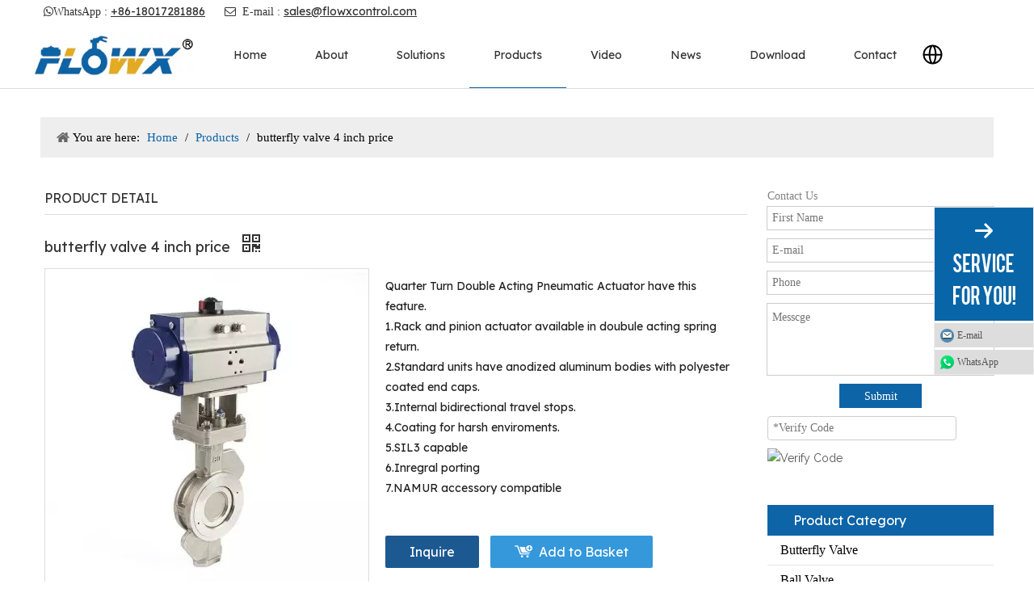

--- FILE ---
content_type: text/html;charset=utf-8
request_url: https://www.flowxcontrol.com/butterfly-valve-4-inch-price-pd94200936.html
body_size: 57818
content:
<!DOCTYPE html> <html lang="en" prefix="og: http://ogp.me/ns#" style="height: auto;"> <head> <link rel="preconnect" href="https://5krorwxhjojkiij.ldycdn.com"/> <link rel="preconnect" href="https://5jrorwxhjojkrij.ldycdn.com"/> <link rel="preconnect" href="https://5lrorwxhjojkjij.ldycdn.com"/> <script>document.write=function(e){documentWrite(document.currentScript,e)};function documentWrite(documenturrentScript,e){var i=document.createElement("span");i.innerHTML=e;var o=i.querySelectorAll("script");if(o.length)o.forEach(function(t){if(t.src&&t.src!=""){var script=document.createElement("script");script.src=t.src;document.body.appendChild(script)}});document.body.appendChild(i)}
window.onloadHack=function(func){if(!!!func||typeof func!=="function")return;if(document.readyState==="complete")func();else if(window.addEventListener)window.addEventListener("load",func,false);else if(window.attachEvent)window.attachEvent("onload",func,false)};</script> <title>butterfly valve 4 inch price - Buy butterfly valve 4 inch price Product on FLOWX Valve</title> <meta name="keywords" content="butterfly valve 4 inch price"/> <meta name="description" content="butterfly valve 4 inch price, find complete details about butterfly valve 4 inch price, butterfly valve 4 inch price - FLOWX Valve"/> <link data-type="dns-prefetch" data-domain="5lrorwxhjojkjij.ldycdn.com" rel="dns-prefetch" href="//5lrorwxhjojkjij.ldycdn.com"> <link data-type="dns-prefetch" data-domain="5krorwxhjojkiij.ldycdn.com" rel="dns-prefetch" href="//5krorwxhjojkiij.ldycdn.com"> <link data-type="dns-prefetch" data-domain="5jrorwxhjojkrij.ldycdn.com" rel="dns-prefetch" href="//5jrorwxhjojkrij.ldycdn.com"> <link rel="amphtml" href="https://www.flowxcontrol.com/amp/butterfly-valve-4-inch-price-pd94200936.html"/> <link rel="canonical" href="https://www.flowxcontrol.com/butterfly-valve-4-inch-price-pd94200936.html"/> <meta http-equiv="X-UA-Compatible" content="IE=edge"/> <meta name="renderer" content="webkit"/> <meta http-equiv="Content-Type" content="text/html; charset=utf-8"/> <meta name="viewport" content="width=device-width, initial-scale=1, user-scalable=no"/> <meta content="butterfly valve 4 inch price - Buy butterfly valve 4 inch price Product on FLOWX Valve" property="og:title"/> <meta content="https://www.flowxcontrol.com/butterfly-valve-4-inch-price-pd94200936.html" property="og:url"/> <meta content="https://5jrorwxhjojkrij.ldycdn.com/cloud/mmBqmKlkRimSkjkookjq/8-Inch-Butterfly-Valve-Pneumatic-Hard-Seal-Trip-Eccentric-Butterfly-Valve-460-460.jpg" property="og:image"/> <meta content="butterfly valve 4 inch price, find complete details about butterfly valve 4 inch price, butterfly valve 4 inch price - FLOWX Valve" property="og:description"/> <link href="https://5jrorwxhjojkrij.ldycdn.com/cloud/mmBqmKlkRimSkjkookjq/8-Inch-Butterfly-Valve-Pneumatic-Hard-Seal-Trip-Eccentric-Butterfly-Valve-800-800.jpg" as="image" rel="preload" fetchpriority="high"/> <link rel="icon" href="//5jrorwxhjojkrij.ldycdn.com/cloud/ikBqmKlkRikSlpnnokjq/favicon.ico"/> <link rel="preload" type="text/css" as="style" href="//5krorwxhjojkiij.ldycdn.com/concat/gjimKBx4zfRfiSoqoqkonqrorrk/static/assets/widget/mobile_head/style03/style03.css,/static/assets/widget/mobile_head/css/headerStyles.css,/static/assets/widget/style/component/langBar/langBar.css,/static/assets/widget/style/component/follow/widget_setting_iconSize/iconSize24.css,/static/assets/style/bootstrap/cus.bootstrap.grid.system.css,/static/assets/style/fontAwesome/4.7.0/css/font-awesome.css,/static/assets/style/iconfont/iconfont.css,/static/assets/widget/script/plugins/gallery/colorbox/colorbox.css,/static/assets/style/bootstrap/cus.bootstrap.grid.system.split.css,/static/assets/widget/style/component/graphic/graphic.css,/static/assets/widget/script/plugins/picture/animate.css,/static/assets/widget/style/component/pictureNew/widget_setting_description/picture.description.css,/static/assets/widget/style/component/pictureNew/public/public.css,/static/assets/widget/script/plugins/tooltipster/css/tooltipster.css" onload="this.onload=null;this.rel='stylesheet'"/> <link rel="preload" type="text/css" as="style" href="//5jrorwxhjojkrij.ldycdn.com/concat/fiipKBdwysRgiSoqoqkonqrorrk/static/assets/widget/style/component/follow/widget_setting_iconSize/iconSize32.css,/static/assets/widget/style/component/follow/public/public.css,/static/assets/widget/style/component/onlineService/public/public.css,/static/assets/widget/style/component/onlineService/widget_setting_showStyle/float.css,/static/assets/widget/style/component/onlineService/widget_setting_showStyle/style1_2_3_4.css" onload="this.onload=null;this.rel='stylesheet'"/> <link rel="stylesheet" type="text/css" href="//5krorwxhjojkiij.ldycdn.com/concat/gjimKBx4zfRfiSoqoqkonqrorrk/static/assets/widget/mobile_head/style03/style03.css,/static/assets/widget/mobile_head/css/headerStyles.css,/static/assets/widget/style/component/langBar/langBar.css,/static/assets/widget/style/component/follow/widget_setting_iconSize/iconSize24.css,/static/assets/style/bootstrap/cus.bootstrap.grid.system.css,/static/assets/style/fontAwesome/4.7.0/css/font-awesome.css,/static/assets/style/iconfont/iconfont.css,/static/assets/widget/script/plugins/gallery/colorbox/colorbox.css,/static/assets/style/bootstrap/cus.bootstrap.grid.system.split.css,/static/assets/widget/style/component/graphic/graphic.css,/static/assets/widget/script/plugins/picture/animate.css,/static/assets/widget/style/component/pictureNew/widget_setting_description/picture.description.css,/static/assets/widget/style/component/pictureNew/public/public.css,/static/assets/widget/script/plugins/tooltipster/css/tooltipster.css"/> <link rel="stylesheet" type="text/css" href="//5jrorwxhjojkrij.ldycdn.com/concat/fiipKBdwysRgiSoqoqkonqrorrk/static/assets/widget/style/component/follow/widget_setting_iconSize/iconSize32.css,/static/assets/widget/style/component/follow/public/public.css,/static/assets/widget/style/component/onlineService/public/public.css,/static/assets/widget/style/component/onlineService/widget_setting_showStyle/float.css,/static/assets/widget/style/component/onlineService/widget_setting_showStyle/style1_2_3_4.css"/> <link rel="preload" type="text/css" as="style" href="//5jrorwxhjojkrij.ldycdn.com/concat/uliqKBv4ftRyiSoqpqnopkmolml/static/assets/widget/script/plugins/smartmenu/css/navigation.css,/static/assets/widget/style/component/langBar/langBar.css,/static/assets/widget/style/component/position/position.css,/static/assets/widget/style/component/proddetail/public/public.css,/static/assets/widget/style/component/proddetail/public/comment.css,/static/assets/widget/style/component/proddetail/label/label.css,/static/assets/widget/style/component/orderList/public/public.css,/static/assets/widget/script/plugins/videojs/video-js.min.css,/static/assets/widget/script/plugins/select2/select2.css,/static/assets/widget/style/component/tiptap_richText/tiptap_richText.css,/static/assets/widget/script/plugins/easyzoom/css/easyzoom.css,/static/assets/widget/script/plugins/gallery/colorbox/colorbox.css,/static/assets/widget/script/plugins/owlcarousel/masterslider.css,/static/assets/widget/script/plugins/owlcarousel/style.css" onload="this.onload=null;this.rel='stylesheet'"/> <link rel="preload" type="text/css" as="style" href="//5lrorwxhjojkjij.ldycdn.com/concat/emilKBtvwhRhiSoqpqnopkmolml/static/assets/widget/script/plugins/owlcarousel/ms-showcase2.css,/static/assets/widget/script/plugins/owlcarousel/owl.carousel.css,/static/assets/widget/style/component/proddetail/widget_style/style_2.css,/static/assets/widget/script/plugins/owlcarousel/owl.theme.css,/static/assets/widget/style/component/shoppingcartStatus/shoppingcartStatus.css,/static/assets/widget/script/plugins/slick/slick.css,/static/assets/widget/style/component/prodlistAsync/widget_style/style_11.css,/static/assets/widget/style/component/relatedProducts/relatedProducts.css,/static/assets/widget/style/component/touchgraphicslider/touchgraphicslider.css,/static/assets/widget/style/component/form/form.css,/static/assets/widget/script/plugins/form/select2.css,/static/assets/widget/style/component/inquire/inquire.css,/static/assets/widget/script/plugins/air-datepicker/css/datepicker.css,/static/assets/widget/style/component/prodGroupCategory/prodGroupCategory.css" onload="this.onload=null;this.rel='stylesheet'"/> <link rel="preload" type="text/css" as="style" href="//5krorwxhjojkiij.ldycdn.com/concat/3jijKBfdfyRxiSoqpqnopkmolml/static/assets/widget/style/component/articlecategory/slightsubmenu.css,/static/assets/widget/style/component/prodGroupCategory/proGroupCategoryFix.css,/static/assets/widget/style/component/quicknavigation/quicknavigation.css" onload="this.onload=null;this.rel='stylesheet'"/> <link rel="stylesheet" type="text/css" href="//5jrorwxhjojkrij.ldycdn.com/concat/uliqKBv4ftRyiSoqpqnopkmolml/static/assets/widget/script/plugins/smartmenu/css/navigation.css,/static/assets/widget/style/component/langBar/langBar.css,/static/assets/widget/style/component/position/position.css,/static/assets/widget/style/component/proddetail/public/public.css,/static/assets/widget/style/component/proddetail/public/comment.css,/static/assets/widget/style/component/proddetail/label/label.css,/static/assets/widget/style/component/orderList/public/public.css,/static/assets/widget/script/plugins/videojs/video-js.min.css,/static/assets/widget/script/plugins/select2/select2.css,/static/assets/widget/style/component/tiptap_richText/tiptap_richText.css,/static/assets/widget/script/plugins/easyzoom/css/easyzoom.css,/static/assets/widget/script/plugins/gallery/colorbox/colorbox.css,/static/assets/widget/script/plugins/owlcarousel/masterslider.css,/static/assets/widget/script/plugins/owlcarousel/style.css"/> <link rel="stylesheet" type="text/css" href="//5lrorwxhjojkjij.ldycdn.com/concat/emilKBtvwhRhiSoqpqnopkmolml/static/assets/widget/script/plugins/owlcarousel/ms-showcase2.css,/static/assets/widget/script/plugins/owlcarousel/owl.carousel.css,/static/assets/widget/style/component/proddetail/widget_style/style_2.css,/static/assets/widget/script/plugins/owlcarousel/owl.theme.css,/static/assets/widget/style/component/shoppingcartStatus/shoppingcartStatus.css,/static/assets/widget/script/plugins/slick/slick.css,/static/assets/widget/style/component/prodlistAsync/widget_style/style_11.css,/static/assets/widget/style/component/relatedProducts/relatedProducts.css,/static/assets/widget/style/component/touchgraphicslider/touchgraphicslider.css,/static/assets/widget/style/component/form/form.css,/static/assets/widget/script/plugins/form/select2.css,/static/assets/widget/style/component/inquire/inquire.css,/static/assets/widget/script/plugins/air-datepicker/css/datepicker.css,/static/assets/widget/style/component/prodGroupCategory/prodGroupCategory.css"/> <link rel="stylesheet" type="text/css" href="//5krorwxhjojkiij.ldycdn.com/concat/3jijKBfdfyRxiSoqpqnopkmolml/static/assets/widget/style/component/articlecategory/slightsubmenu.css,/static/assets/widget/style/component/prodGroupCategory/proGroupCategoryFix.css,/static/assets/widget/style/component/quicknavigation/quicknavigation.css"/> <style>@media(min-width:990px){[data-type="rows"][data-level="rows"]{display:flex}}</style> <style id="speed3DefaultStyle">@supports not(aspect-ratio:1/1){.prodlist-wrap li .prodlist-cell{position:relative;padding-top:100%;width:100%}.prodlist-lists-style-13 .prod_img_a_t13,.prodlist-lists-style-12 .prod_img_a_t12,.prodlist-lists-style-nophoto-11 .prod_img_a_t12{position:unset !important;min-height:unset !important}.prodlist-wrap li .prodlist-picbox img{position:absolute;width:100%;left:0;top:0}}.piclist360 .prodlist-pic4-3 li .prodlist-display{max-width:100%}@media(max-width:600px){.prodlist-fix-num li{width:50% !important}}</style> <template id="appdStylePlace"></template> <link href="//5jrorwxhjojkrij.ldycdn.com/theme/mkjkKBkmilSRmjlkRioSkjijSRniRijSirrpjorojmnpjr/style/style.css" type="text/css" rel="preload" as="style" onload="this.onload=null;this.rel='stylesheet'" data-theme="true"/> <link href="//5jrorwxhjojkrij.ldycdn.com/theme/mkjkKBkmilSRmjlkRioSkjijSRniRijSirrpjorojmnpjr/style/style.css" type="text/css" rel="stylesheet"/> <style guid="u_9184c87be1c44d548fd35195ec8fd311" emptyrender="true" placeholder="true" type="text/css"></style> <link href="//5krorwxhjojkiij.ldycdn.com/site-res/jikiKBkmilSRjojkRikSlmoniiSRpiqknpllSRrjojirormrjlpiSRqiqoooqkpkrrRrrSk.css?1767663756000" rel="preload" as="style" onload="this.onload=null;this.rel='stylesheet'" data-extstyle="true" type="text/css" data-extattr="20260106094218"/> <link href="//5krorwxhjojkiij.ldycdn.com/site-res/jikiKBkmilSRjojkRikSlmoniiSRpiqknpllSRrjojirormrjlpiSRqiqoooqkpkrrRrrSk.css?1767663756000" data-extattr="20260106094218" type="text/css" rel="stylesheet"/> <template data-js-type='style_respond' data-type='inlineStyle'></template> <template data-js-type='style_head' data-type='inlineStyle'><style guid='c0f61fb9-248a-47ea-bbd6-ba61e1fb5c8b' pm_pageStaticHack='' jumpName='head' pm_styles='head' type='text/css'>.sitewidget-langBar-20250312145742 .sitewidget-bd .front-icon-box.icon-style i{font-size:16px;color:#333 !important}.sitewidget-langBar-20250312145742 .sitewidget-bd .style21 #vAKOEryHltcj-lang-drop-arrow{color:#333 !important}.sitewidget-langBar-20250312145742 .sitewidget-bd .style21 .lang-menu .lang-item a{color:#333 !important}.sitewidget-langBar-20250312145742 .sitewidget-bd .icon-style-i{font-size:16px;color:#333 !important}.sitewidget-langBar-20250312145742 .sitewidget-bd .lang-bar.style18.lang-style .lang-dropdown .block-iconbaseline-down{color:#333 !important}.sitewidget-langBar-20250312145742 .sitewidget-bd .lang-bar.style18.lang-style .lang-dropdown .lang-selected{color:#333 !important}.sitewidget-langBar-20250312145742 .sitewidget-bd .lang-bar.style18.lang-style .lang-dropdown .lang-menu a{color:#333 !important}.sitewidget-langBar-20250312145742 .sitewidget-bd .lang-bar.style18.lang-style .lang-dropdown .lang-menu{border-color:#333 !important}.sitewidget-langBar-20250312145742 .sitewidget-bd .lang-bar.style21.lang-style .lang-dropdown .lang-menu .menu-close-btn i{background:#333 !important}.sitewidget-langBar-20250312145742 .sitewidget-bd .front-icon-box i{font-size:20px;color:#333 !important}.sitewidget-langBar-20250312145742 .sitewidget-bd .front-icon-box.icon-style i{font-size:20px;color:#333 !important}.sitewidget-langBar-20250312145742 .sitewidget-bd .front-icon-box i:hover{color:#333 !important}.sitewidget-langBar-20250312145742.sitewidget-langBar .lang-bar.style20 .lang-dropdown .lang-item{padding:4px 10px 6px 10px}.sitewidget-langBar-20250312145742 .lang-bar .lang-dropdown-front-icon{background:unset !important}.sitewidget-prodDetail-20141127140104 .proddetail-wrap .video-js video{height:100% !important}.sitewidget-prodDetail-20141127140104 .prodetail-slider .prod-pic-item .prodetail-slider-btn{color:black}.sitewidget-prodDetail-20141127140104 .ms-skin-default .ms-nav-next,.sitewidget-prodDetail-20141127140104 .ms-skin-default .ms-nav-prev{color:black}.sitewidget-prodDetail-20141127140104 .pro-this-prodBrief table{max-width:100%}.sitewidget-prodDetail-20141127140104 #orderModel{display:inline-block}.sitewidget-prodDetail-20141127140104 #paypalBtn #paypal-button-container{padding:0}.sitewidget-prodDetail-20141127140104 #paypalBtn #paypal-button-container .paypal-buttons>iframe.component-frame{z-index:1}.proddetail-picArea{position:relative}.sitewidget-prodDetail-20141127140104 .switch3D{bottom:20px}@media(max-width:990px){.sitewidget-prodDetail-20141127140104 .threeDBox{top:20px}}@media(max-width:569px){.sitewidget-prodDetail-20141127140104 .threeDBox{top:0}}.new-threed-box{position:fixed;top:50%;left:50%;transform:translate(-50%,-50%);box-shadow:0 0 20px 0 rgba(0,0,0,0.2);z-index:10000000000000;line-height:1;border-radius:10px}.new-threed-box iframe{width:950px;height:720px;max-width:100vw;max-height:100vh;border-radius:10px;border:0}.new-threed-box iframe .only_full_width{display:block !important}.new-threed-box .close{position:absolute;right:11px;top:12px;width:18px;height:18px;cursor:pointer}@media(max-width:800px){.new-threed-box iframe{width:100vw;height:100vh;border-radius:0}.new-threed-box{border-radius:0}}.sitewidget-prodDetail-20141127140104 .sitewidget-bd .tinymce-render-box *{all:revert-layer}.sitewidget-prodDetail-20141127140104 .sitewidget-bd .tinymce-render-box img{vertical-align:middle;max-width:100%}.sitewidget-prodDetail-20141127140104 .sitewidget-bd .tinymce-render-box iframe{max-width:100%}.sitewidget-prodDetail-20141127140104 .sitewidget-bd .tinymce-render-box table{border-collapse:collapse}.sitewidget-prodDetail-20141127140104 .sitewidget-bd .tinymce-render-box *{margin:0}.sitewidget-prodDetail-20141127140104 .sitewidget-bd .tinymce-render-box table:not([cellpadding]) td,.sitewidget-prodDetail-20141127140104 .sitewidget-bd .tinymce-render-box table:not([cellpadding]) th{padding:.4rem}.sitewidget-prodDetail-20141127140104 .sitewidget-bd .tinymce-render-box table[border]:not([border="0"]):not([style*=border-width]) td,.sitewidget-prodDetail-20141127140104 .sitewidget-bd .tinymce-render-box table[border]:not([border="0"]):not([style*=border-width]) th{border-width:1px}.sitewidget-prodDetail-20141127140104 .sitewidget-bd .tinymce-render-box table[border]:not([border="0"]):not([style*=border-style]) td,.sitewidget-prodDetail-20141127140104 .sitewidget-bd .tinymce-render-box table[border]:not([border="0"]):not([style*=border-style]) th{border-style:solid}.sitewidget-prodDetail-20141127140104 .sitewidget-bd .tinymce-render-box table[border]:not([border="0"]):not([style*=border-color]) td,.sitewidget-prodDetail-20141127140104 .sitewidget-bd .tinymce-render-box table[border]:not([border="0"]):not([style*=border-color]) th{border-color:#ccc}.sitewidget-prodDetail-20141127140104 .sitewidget-bd h1.this-description-name{font-size:18px;line-height:27px;letter-spacing:0;text-align:left;color:#333}.sitewidget-prodDetail-20141127140104 .proddetail-wrap .prod-specifics-brand label,.sitewidget-prodDetail-20141127140104 .proddetail-wrap .prod-specifics-num label,.sitewidget-prodDetail-20141127140104 .proddetails-detial-wrap .pro-itemspecifics-list>li label,.sitewidget-prodDetail-20141127140104 .proddetails-detial-wrap .proddetail-pic600 .pro-info-list>li label{font-size:12px;line-height:14px;letter-spacing:0;color:#333}.sitewidget-prodDetail-20141127140104 .proddetail-wrap .prod-specifics-brand label,.sitewidget-prodDetail-20141127140104 .proddetail-wrap .prod-specifics-num label{width:auto}.sitewidget-prodDetail-20141127140104 .prod_member_desc{position:relative}.sitewidget-prodDetail-20141127140104 .prod_member_desc .prod_member_desc_pop{display:none;position:absolute;border:1px solid #ccc;background:#fff;width:300px;border-radius:6px;padding:5px 8px;left:0;z-index:1000}.sitewidget-prodDetail-20141127140104 .prod_member_desc .prod_member_desc_icon{margin:0 1px;width:12px;height:12px;cursor:pointer;transform:translateY(-4px)}.sitewidget-prodDetail-20141127140104 .prodDetail-tab-style .detial-cont-prodescription .detial-cont-tabslabel li a{font-size:14px;color:#0d64a7}.sitewidget-prodDetail-20141127140104 .prodDetail-tab-style .detial-cont-prodescription .detial-cont-tabslabel,.sitewidget-prodDetail-20141127140104 .prodDetail-tab-style .detial-cont-prodescription .detial-cont-tabslabel li{background-color:#ddd;line-height:48px}.sitewidget-prodDetail-20141127140104 .prodDetail-tab-style .detial-cont-prodescription .detial-cont-tabslabel li{height:48px}.sitewidget-prodDetail-20141127140104 .prodDetail-tab-style .detial-cont-prodescription .detial-cont-tabslabel li.on{background-color:#0d64a7;border-color:#0d64a7}.sitewidget-prodDetail-20141127140104 .prodDetail-tab-style .detial-cont-prodescription .detial-cont-tabslabel li.on a{color:#fff}.sitewidget-prodDetail-20141127140104 .prodDetail-tab-style .detial-cont-prodescription .detial-cont-tabslabel li.on{height:49px}.sitewidget-prodDetail-20141127140104 .page-width-container .detial-wrap-cont .detial-cont-index .tab-change-container{height:49px}.sitewidget-prodDetail-20141127140104 .page-width-container .detial-wrap-cont .detial-cont-index .detial-cont-prodescription .detial-cont-tabslabel{height:49px}.sitewidget-prodDetail-20141127140104 .page-width-container .detial-wrap-cont .detial-cont-index .detial-cont-prodescription .detial-cont-tabslabel li.on{background-color:#0d64a7;border-color:#0d64a7}.sitewidget-prodDetail-20141127140104 .page-width-container .detial-wrap-cont .detial-cont-index .detial-cont-prodescription .detial-cont-tabslabel li.on a{color:#fff}.sitewidget-prodDetail-20141127140104 .page-width-container .detial-wrap-cont .detial-cont-index .detial-cont-prodescription .detial-cont-tabslabel li{background-color:#ddd}.sitewidget-relatedProducts-20161221175739 .sitewidget-relatedProducts-container .InquireAndBasket,.sitewidget-relatedProducts-20161221175739 .sitewidget-relatedProducts-container .prodlist-pro-inquir,.sitewidget-relatedProducts-20161221175739 .sitewidget-relatedProducts-container .default-addbasket,.sitewidget-relatedProducts-20161221175739 .sitewidget-relatedProducts-container .prodlist-parameter-btns .default-button{color:#000333;background-color:#eaedef}.sitewidget-relatedProducts-20161221175739 .sitewidget-relatedProducts-container .InquireAndBasket i,.sitewidget-relatedProducts-20161221175739 .sitewidget-relatedProducts-container .prodlist-pro-inquir i,.sitewidget-relatedProducts-20161221175739 .sitewidget-relatedProducts-container.InquireAndBasket span,.sitewidget-relatedProducts-20161221175739 .sitewidget-relatedProducts-container .prodlist-pro-inquir span .sitewidget-relatedProducts-20161221175739 .prodlist-parameter-btns .default-button{color:#000333}.sitewidget-relatedProducts-20161221175739 .sitewidget-relatedProducts-container .related-prod-video{display:block;position:relative;z-index:1}.sitewidget-relatedProducts-20161221175739 .sitewidget-relatedProducts-container .related-prod-video .related-prod-video-play-icon{background:rgba(0,0,0,0.50);border-radius:14px;color:#fff;padding:0 10px;left:10px;bottom:20px;cursor:pointer;font-size:12px;position:absolute;z-index:10}.sitewidget-relatedProducts .sitewidget-relatedProducts-hasBtns{padding:0 35px}.sitewidget-form-20181012154107 #formsubmit{pointer-events:none}.sitewidget-form-20181012154107 #formsubmit.releaseClick{pointer-events:unset}.sitewidget-form-20181012154107 .form-horizontal input,.sitewidget-form-20181012154107 .form-horizontal span:not(.select2-selection--single),.sitewidget-form-20181012154107 .form-horizontal label,.sitewidget-form-20181012154107 .form-horizontal .form-builder button{height:20px !important;line-height:20px !important}.sitewidget-form-20181012154107 .uploadBtn{padding:4px 15px !important;height:20px !important;line-height:20px !important}.sitewidget-form-20181012154107 select,.sitewidget-form-20181012154107 input[type="text"],.sitewidget-form-20181012154107 input[type="password"],.sitewidget-form-20181012154107 input[type="datetime"],.sitewidget-form-20181012154107 input[type="datetime-local"],.sitewidget-form-20181012154107 input[type="date"],.sitewidget-form-20181012154107 input[type="month"],.sitewidget-form-20181012154107 input[type="time"],.sitewidget-form-20181012154107 input[type="week"],.sitewidget-form-20181012154107 input[type="number"],.sitewidget-form-20181012154107 input[type="email"],.sitewidget-form-20181012154107 input[type="url"],.sitewidget-form-20181012154107 input[type="search"],.sitewidget-form-20181012154107 input[type="tel"],.sitewidget-form-20181012154107 input[type="color"],.sitewidget-form-20181012154107 .uneditable-input{height:20px !important}.sitewidget-form-20181012154107.sitewidget-inquire .control-group .controls .select2-container .select2-selection--single .select2-selection__rendered{height:20px !important;line-height:20px !important}.sitewidget-form-20181012154107 textarea.cus-message-input{min-height:20px !important}.sitewidget-form-20181012154107 .add-on,.sitewidget-form-20181012154107 .add-on{height:20px !important;line-height:20px !important}.sitewidget-form-20181012154107 textarea,.sitewidget-form-20181012154107 input[type="text"],.sitewidget-form-20181012154107 input[type="password"],.sitewidget-form-20181012154107 input[type="datetime"],.sitewidget-form-20181012154107 input[type="datetime-local"],.sitewidget-form-20181012154107 input[type="date"],.sitewidget-form-20181012154107 input[type="month"],.sitewidget-form-20181012154107 input[type="time"],.sitewidget-form-20181012154107 input[type="week"],.sitewidget-form-20181012154107 input[type="number"],.sitewidget-form-20181012154107 input[type="email"],.sitewidget-form-20181012154107 input[type="url"],.sitewidget-form-20181012154107 input[type="search"],.sitewidget-form-20181012154107 input[type="tel"],.sitewidget-form-20181012154107 input[type="color"],.sitewidget-form-20181012154107 .uneditable-input{box-shadow:none}.sitewidget-form-20181012154107 .input-valid-bg{background:#ffece8 !important;outline:0}.sitewidget-form-20181012154107 .input-valid-bg:focus{background:#fff !important;border:1px solid #f53f3f !important}.sitewidget-form-20181012154107 #formsubmit{border:1px solid #0d64a7;border-radius:0;background:#0d64a7;color:#fff;font-size:14px;width:102px;height:30px}.sitewidget-form-20181012154107 #formsubmit:hover{border:1px solid #0d64a7;border-radius:0;background:#0d64a7;color:#fff;font-size:14px}.sitewidget-form-20181012154107 #formreset{width:102px;font-size:14px;height:30px}.sitewidget-form-20181012154107 #formreset:hover{font-size:14px}.sitewidget-form-20181012154107 .submitGroup .controls{text-align:center}.sitewidget-form-20181012154107 .multiple-parent input[type='checkbox']+label:before{content:"";display:inline-block;width:12px;height:12px;border:1px solid #888;border-radius:3px;margin-right:6px;margin-left:6px;transition-duration:.2s}.sitewidget-form-20181012154107 .multiple-parent input[type='checkbox']:checked+label:before{width:50%;border-color:#888;border-left-color:transparent;border-top-color:transparent;-webkit-transform:rotate(45deg) translate(1px,-4px);transform:rotate(45deg) translate(1px,-4px);margin-right:12px;width:6px}.sitewidget-form-20181012154107 .multiple-parent input[type="checkbox"]{display:none}.sitewidget-form-20181012154107 .multiple-parent{display:none;width:100%}.sitewidget-form-20181012154107 .multiple-parent ul{list-style:none;width:100%;text-align:left;border-radius:4px;padding:10px 5px;box-sizing:border-box;height:auto;overflow-x:hidden;overflow-y:scroll;box-shadow:0 4px 5px 0 rgb(0 0 0 / 14%),0 1px 10px 0 rgb(0 0 0 / 12%),0 2px 4px -1px rgb(0 0 0 / 30%);background-color:#fff;margin:2px 0 0 0;border:1px solid #ccc;box-shadow:1px 1px 2px rgb(0 0 0 / 10%) inset}.sitewidget-form-20181012154107 .multiple-parent ul::-webkit-scrollbar{width:2px;height:4px}.sitewidget-form-20181012154107 .multiple-parent ul::-webkit-scrollbar-thumb{border-radius:5px;-webkit-box-shadow:inset 0 0 5px rgba(0,0,0,0.2);background:#4e9e97}.sitewidget-form-20181012154107 .multiple-parent ul::-webkit-scrollbar-track{-webkit-box-shadow:inset 0 0 5px rgba(0,0,0,0.2);border-radius:0;background:rgba(202,202,202,0.23)}.sitewidget-form-20181012154107 .multiple-select{width:100%;height:auto;min-height:40px;line-height:40px;border-radius:4px;padding-right:10px;padding-left:10px;box-sizing:border-box;overflow:hidden;background-size:auto 80%;border:1px solid #ccc;box-shadow:1px 1px 2px rgb(0 0 0 / 10%) inset;background-color:#fff;position:relative}.sitewidget-form-20181012154107 .multiple-select:after{content:'';position:absolute;top:50%;right:6px;width:0;height:0;border:8px solid transparent;border-top-color:#888;transform:translateY(calc(-50% + 4px));cursor:pointer}.sitewidget-form-20181012154107 .multiple-select span{line-height:28px;color:#666}.sitewidget-form-20181012154107 .multiple-parent label{color:#333;display:inline-flex;align-items:center;height:30px;line-height:22px;padding:0}.sitewidget-form-20181012154107 .select-content{display:inline-block;border-radius:4px;line-height:23px;margin:2px 2px 0 2px;padding:0 3px;border:1px solid #888;height:auto}.sitewidget-form-20181012154107 .select-delete{cursor:pointer}.sitewidget-form-20181012154107 select[multiple]{display:none}.sitewidget-prodCategory-20150203111712.category-default-simple .sitewidget-bd>ul>li>a{font-size:16px;line-height:36px;color:#000}.sitewidget-prodCategory-20150203111712.category-default-simple .sitewidget-bd>ul>li>span{top:6px}.sitewidget-prodCategory-20150203111712.category-default-gray .sitewidget-bd>ul>li>span{right:16px}.sitewidget-prodCategory-20150203111712.category-default-simple .sitewidget-bd>ul>li>a:hover{color:#0d64a7}.sitewidget-prodCategory-20150203111712.category-default-simple i.list-mid-dot{top:15px;background:#000}.sitewidget-prodCategory-20150203111712.category-default-simple .sitewidget-bd>ul>li>a:hover+i.list-mid-dot{background:#0d64a7}.sitewidget-prodCategory-20150203111712.category-default-simple .sitewidget-bd li.on>a{color:#0d64a7 !important}.sitewidget-prodCategory-20150203111712.category-default-simple .sitewidget-bd>ul>li.on>a+i.list-mid-dot{background:#0d64a7}.sitewidget-form-20190628114422 #formsubmit{pointer-events:none}.sitewidget-form-20190628114422 #formsubmit.releaseClick{pointer-events:unset}.sitewidget-form-20190628114422 .form-horizontal input,.sitewidget-form-20190628114422 .form-horizontal span:not(.select2-selection--single),.sitewidget-form-20190628114422 .form-horizontal label,.sitewidget-form-20190628114422 .form-horizontal .form-builder button{height:20px !important;line-height:20px !important}.sitewidget-form-20190628114422 .uploadBtn{padding:4px 15px !important;height:20px !important;line-height:20px !important}.sitewidget-form-20190628114422 select,.sitewidget-form-20190628114422 input[type="text"],.sitewidget-form-20190628114422 input[type="password"],.sitewidget-form-20190628114422 input[type="datetime"],.sitewidget-form-20190628114422 input[type="datetime-local"],.sitewidget-form-20190628114422 input[type="date"],.sitewidget-form-20190628114422 input[type="month"],.sitewidget-form-20190628114422 input[type="time"],.sitewidget-form-20190628114422 input[type="week"],.sitewidget-form-20190628114422 input[type="number"],.sitewidget-form-20190628114422 input[type="email"],.sitewidget-form-20190628114422 input[type="url"],.sitewidget-form-20190628114422 input[type="search"],.sitewidget-form-20190628114422 input[type="tel"],.sitewidget-form-20190628114422 input[type="color"],.sitewidget-form-20190628114422 .uneditable-input{height:20px !important}.sitewidget-form-20190628114422.sitewidget-inquire .control-group .controls .select2-container .select2-selection--single .select2-selection__rendered{height:20px !important;line-height:20px !important}.sitewidget-form-20190628114422 textarea.cus-message-input{min-height:20px !important}.sitewidget-form-20190628114422 .add-on,.sitewidget-form-20190628114422 .add-on{height:20px !important;line-height:20px !important}.sitewidget-form-20190628114422 .input-valid-bg{background:#ffece8 !important;outline:0}.sitewidget-form-20190628114422 .input-valid-bg:focus{background:#fff !important;border:1px solid #f53f3f !important}.sitewidget-form-20190628114422 .submitGroup .controls{text-align:left}.sitewidget-form-20190628114422 .control-label span{color:inherit}.form_fixed_button{background:#337ab7}.sitewidget-form-20190628114422 .multiple-parent input[type='checkbox']+label:before{content:"";display:inline-block;width:12px;height:12px;border:1px solid #888;border-radius:3px;margin-right:6px;margin-left:6px;transition-duration:.2s}.sitewidget-form-20190628114422 .multiple-parent input[type='checkbox']:checked+label:before{width:50%;border-color:#888;border-left-color:transparent;border-top-color:transparent;-webkit-transform:rotate(45deg) translate(1px,-4px);transform:rotate(45deg) translate(1px,-4px);margin-right:12px;width:6px}.sitewidget-form-20190628114422 .multiple-parent input[type="checkbox"]{display:none}.sitewidget-form-20190628114422 .multiple-parent{display:none;width:100%}.sitewidget-form-20190628114422 .multiple-parent ul{list-style:none;width:100%;text-align:left;border-radius:4px;padding:10px 5px;box-sizing:border-box;height:auto;overflow-x:hidden;overflow-y:scroll;box-shadow:0 4px 5px 0 rgb(0 0 0 / 14%),0 1px 10px 0 rgb(0 0 0 / 12%),0 2px 4px -1px rgb(0 0 0 / 30%);background-color:#fff;margin:2px 0 0 0;border:1px solid #ccc;box-shadow:1px 1px 2px rgb(0 0 0 / 10%) inset}.sitewidget-form-20190628114422 .multiple-parent ul::-webkit-scrollbar{width:2px;height:4px}.sitewidget-form-20190628114422 .multiple-parent ul::-webkit-scrollbar-thumb{border-radius:5px;-webkit-box-shadow:inset 0 0 5px rgba(0,0,0,0.2);background:#4e9e97}.sitewidget-form-20190628114422 .multiple-parent ul::-webkit-scrollbar-track{-webkit-box-shadow:inset 0 0 5px rgba(0,0,0,0.2);border-radius:0;background:rgba(202,202,202,0.23)}.sitewidget-form-20190628114422 .multiple-select{width:100%;height:auto;min-height:40px;line-height:40px;border-radius:4px;padding-right:10px;padding-left:10px;box-sizing:border-box;overflow:hidden;background-size:auto 80%;border:1px solid #ccc;box-shadow:1px 1px 2px rgb(0 0 0 / 10%) inset;background-color:#fff;position:relative}.sitewidget-form-20190628114422 .multiple-select:after{content:'';position:absolute;top:50%;right:6px;width:0;height:0;border:8px solid transparent;border-top-color:#888;transform:translateY(calc(-50% + 4px));cursor:pointer}.sitewidget-form-20190628114422 .multiple-select span{line-height:28px;color:#666}.sitewidget-form-20190628114422 .multiple-parent label{color:#333;display:inline-flex;align-items:center;height:30px;line-height:22px;padding:0}.sitewidget-form-20190628114422 .select-content{display:inline-block;border-radius:4px;line-height:23px;margin:2px 2px 0 2px;padding:0 3px;border:1px solid #888;height:auto}.sitewidget-form-20190628114422 .select-delete{cursor:pointer}.sitewidget-form-20190628114422 select[multiple]{display:none}</style></template> <template data-js-type='style_respond' data-type='inlineStyle'></template> <template data-js-type='style_head' data-type='inlineStyle'></template> <script data-ignoreminify="true">
	function loadInlineStyle(){
		var allInlineStyle = document.querySelectorAll("template[data-type='inlineStyle']");
		var length = document.querySelectorAll("template[data-type='inlineStyle']").length;
		for(var i = 0;i < length;i++){
			var style = allInlineStyle[i].innerHTML;
			allInlineStyle[i].outerHTML = style;
		}
	}
loadInlineStyle();

  </script> <link rel="preload" as="style" onload="this.onload=null;this.rel=&quot;stylesheet&quot;" href="https://fonts.googleapis.com/css?family=Raleway|Roboto:700|Didact+Gothic|Lexend+Deca&amp;display=swap" data-type="1" type="text/css" media="all"/> <script type="text/javascript" data-src="//5lrorwxhjojkjij.ldycdn.com/static/t-mjBpBKjKzqsiyj7r/assets/script/jquery-1.11.0.concat.js"></script> <script type="text/javascript" data-src="//ld-analytics.ldycdn.com/opBmjKjkRirSSRRQRinSnriok/ltm-web.js?v=1767663738000"></script> <script type="text/x-delay-ids" data-type="delayIds" data-device="pc" data-xtype="0" data-delayids="[25910491,466452494,442876524,25910471,442876474,25909881,25910841,25910831,25909341,44870404,229130884,25909701,34816461,25910821,25958921,25961561,25959001,180742144,25910781,25961531,451362864,25958801,55123444]"></script> <script>(function(w,d,s,l,i){w[l]=w[l]||[];w[l].push({"gtm.start":(new Date).getTime(),event:"gtm.js"});var f=d.getElementsByTagName(s)[0],j=d.createElement(s),dl=l!="dataLayer"?"\x26l\x3d"+l:"";j.async=true;j.src="https://www.googletagmanager.com/gtm.js?id\x3d"+i+dl;f.parentNode.insertBefore(j,f)})(window,document,"script","dataLayer","GTM-WLQFQC7");</script> <script async="" src="https://www.googletagmanager.com/gtag/js?id=G-377JDK1H9W"></script> <script>window.dataLayer=window.dataLayer||[];function gtag(){dataLayer.push(arguments)}gtag("js",new Date);gtag("config","G-377JDK1H9W");</script> <script guid="0da358aa-5ead-4e25-9df3-fe48713296ff" pm_pagestatichack="true" jumpname="head" pm_scripts="head" type="text/javascript">try{(function(window,undefined){var phoenixSite=window.phoenixSite||(window.phoenixSite={});phoenixSite.lanEdition="EN_US";var page=phoenixSite.page||(phoenixSite.page={});page.cdnUrl="//5krorwxhjojkiij.ldycdn.com";page.siteUrl="https://www.flowxcontrol.com";page.lanEdition=phoenixSite.lanEdition;page._menu_prefix="";page._menu_trans_flag="";page._captcha_domain_prefix="captcha.c";page._pId="iEfKpiojubqg";phoenixSite._sViewMode="true";phoenixSite._templateSupport="false";phoenixSite._singlePublish=
"false"})(this)}catch(e){try{console&&console.log&&console.log(e)}catch(e){}};</script> <script id="u_b634b67e451b4ad58c36701da3cad239" guid="u_b634b67e451b4ad58c36701da3cad239" pm_script="init_top" type="text/javascript">try{(function(window,undefined){var datalazyloadDefaultOptions=window.datalazyloadDefaultOptions||(window.datalazyloadDefaultOptions={});datalazyloadDefaultOptions["version"]="3.0.0";datalazyloadDefaultOptions["isMobileViewer"]="false";datalazyloadDefaultOptions["hasCLSOptimizeAuth"]="false";datalazyloadDefaultOptions["_version"]="3.0.0";datalazyloadDefaultOptions["isPcOptViewer"]="false"})(this);(function(window,undefined){window.__ph_optSet__='{"loadImgType":"2","isOpenFlagUA":true,"resInDoc":"0","v30NewMode":"1","idsVer":"1","docReqType":"0","docDecrease":"1","docCallback":"1"}'})(this)}catch(e){try{console&&
console.log&&console.log(e)}catch(e){}};</script> <link rel="stylesheet" type="text/css" href="//5jrorwxhjojkrij.ldycdn.com/optimization/iEfKpiojubqg/0/directoryTranslateLangBar.css?_=1768369195310"/> <script id="u_66cc1117593e443f8cc6d3b88c93db4c" guid="u_66cc1117593e443f8cc6d3b88c93db4c" type="text/javascript">try{var thisUrl=location.host;var referUrl=document.referrer;if(referUrl.indexOf(thisUrl)==-1)localStorage.setItem("landedPage",document.URL)}catch(e){try{console&&console.log&&console.log(e)}catch(e){}};</script> <link rel="alternate" hreflang="en" href="https://www.flowxcontrol.com/butterfly-valve-4-inch-price-pd94200936.html"/> <link rel="alternate" hreflang="ar" href="https://www.flowxcontrol.com/ar/butterfly-valve-4-inch-price-pd94200936.html"/> <link rel="alternate" hreflang="fr" href="https://www.flowxcontrol.com/fr/butterfly-valve-4-inch-price-pd94200936.html"/> <link rel="alternate" hreflang="ru" href="https://www.flowxcontrol.com/ru/butterfly-valve-4-inch-price-pd94200936.html"/> <link rel="alternate" hreflang="es" href="https://www.flowxcontrol.com/es/butterfly-valve-4-inch-price-pd94200936.html"/> <link rel="alternate" hreflang="pt" href="https://www.flowxcontrol.com/pt/butterfly-valve-4-inch-price-pd94200936.html"/> <link rel="alternate" hreflang="de" href="https://www.flowxcontrol.com/de/butterfly-valve-4-inch-price-pd94200936.html"/> <link rel="alternate" hreflang="it" href="https://www.flowxcontrol.com/it/butterfly-valve-4-inch-price-pd94200936.html"/> <link rel="alternate" hreflang="ja" href="https://www.flowxcontrol.com/ja/butterfly-valve-4-inch-price-pd94200936.html"/> <link rel="alternate" hreflang="ko" href="https://www.flowxcontrol.com/ko/butterfly-valve-4-inch-price-pd94200936.html"/> <link rel="alternate" hreflang="nl" href="https://www.flowxcontrol.com/nl/butterfly-valve-4-inch-price-pd94200936.html"/> <link rel="alternate" hreflang="vi" href="https://www.flowxcontrol.com/vi/butterfly-valve-4-inch-price-pd94200936.html"/> <link rel="alternate" hreflang="th" href="https://www.flowxcontrol.com/th/butterfly-valve-4-inch-price-pd94200936.html"/> <link rel="alternate" hreflang="pl" href="https://www.flowxcontrol.com/pl/butterfly-valve-4-inch-price-pd94200936.html"/> <link rel="alternate" hreflang="tr" href="https://www.flowxcontrol.com/tr/butterfly-valve-4-inch-price-pd94200936.html"/> <link rel="alternate" hreflang="ms" href="https://www.flowxcontrol.com/ms/butterfly-valve-4-inch-price-pd94200936.html"/> <link rel="alternate" hreflang="id" href="https://www.flowxcontrol.com/id/butterfly-valve-4-inch-price-pd94200936.html"/> <link rel="alternate" hreflang="hi" href="https://www.flowxcontrol.com/hi/butterfly-valve-4-inch-price-pd94200936.html"/> <link rel="alternate" hreflang="uk" href="https://www.flowxcontrol.com/uk/butterfly-valve-4-inch-price-pd94200936.html"/> <link rel="alternate" hreflang="uz" href="https://www.flowxcontrol.com/uz/butterfly-valve-4-inch-price-pd94200936.html"/> <link rel="alternate" hreflang="be" href="https://www.flowxcontrol.com/be/butterfly-valve-4-inch-price-pd94200936.html"/> <link rel="alternate" hreflang="x-default" href="https://www.flowxcontrol.com/butterfly-valve-4-inch-price-pd94200936.html"/> </head> <body class=" frontend-body-canvas "> <template data-js-type="globalBody" data-type="code_template"> <noscript> <iframe src="https://www.googletagmanager.com/ns.html?id=GTM-WLQFQC7" height="0" width="0" style="display:none;visibility:hidden"></iframe> </noscript> </template> <div id="backstage-headArea" headflag="1" class="hideForMobile"> <div class="outerContainer" data-mobilebg="true" id="outerContainer_1745825331925" data-type="outerContainer" data-level="rows"> <div class="container" data-type="container" data-level="rows" cnttype="backstage-container-mark"> <div class="row" data-type="rows" data-level="rows" data-attr-xs="null" data-attr-sm="null"> <div class="col-md-12" id="column_1745825238926" data-type="columns" data-level="columns"> <div id="location_1745825238928" data-type="locations" data-level="rows"> <div class="backstage-stwidgets-settingwrap " scope="0" settingid="BRUjbGEuMOeZ" id="component_BRUjbGEuMOeZ" relationcommonid="iEfKpiojubqg" classattr="sitewidget-graphicNew-20250428152648"> <div class="sitewidget-graphic sitewidget-graphicNew-20250428152648 sitewidget-olul-liststyle "> <div class="sitewidget-content"> <div class="sitewidget-bd fix hasOverflowX "> <i class="fa"><i class="fa"></i></i> <i class="fa"><i class="fa"><span><i class="fa"></i></span>WhatsApp : <u><a href="https://api.whatsapp.com/send?phone=8618017281886">+86-18017281886</a></u>&nbsp; &nbsp; &nbsp;</i></i> <span><i class="fa"></i></span>&nbsp; <i class="fa"><i class="fa">E-mail :&nbsp;<u><a href="mailto:sales@flowxcontrol.com" rel="nofollow">sales@flowxcontrol.com</a></u></i></i> </div> </div> </div> <script type="text/x-delay-script" data-id="BRUjbGEuMOeZ" data-jslazyloadtype="1" data-alias="graphicNew" data-jslazyload="true" data-type="component" data-jsdepand="[&quot;//5lrorwxhjojkjij.ldycdn.com/static/t-qjBpBKjKqsqzyp7i/assets/widget/script/plugins/proddetail/js/prodDetail_table.js&quot;,&quot;//5krorwxhjojkiij.ldycdn.com/static/t-gjBpBKyKspnngl7n/assets/widget/script/compsettings/comp.graphicNew.settings.js&quot;]" data-jsthreshold="5" data-cssdepand="" data-cssthreshold="5">(function(window,$,undefined){try{$(function(){tableScroll(".sitewidget-graphicNew-20250428152648.sitewidget-graphic")})}catch(e){try{console&&console.log&&console.log(e)}catch(e){}}})(window,$);</script> </div> </div> </div> </div> </div> </div> <div class="outerContainer" data-mobilebg="true" id="outerContainer_1481160666575" data-type="outerContainer" data-level="rows"> <div class="container" data-type="container" data-level="rows" cnttype="backstage-container-mark" data-module-radio="2" data-module-width="1440" data-module-set="true"> <style id="outerContainer_1481160666575_moduleStyle">@media(min-width:1200px){#outerContainer_1481160666575 div[data-type="container"]{max-width:1440px;padding-left:40px;padding-right:40px;box-sizing:border-box}}</style> <div class="row" data-type="rows" data-level="rows" data-attr-xs="null" data-attr-sm="null"> <div class="col-md-2" id="column_1481160369475" data-type="columns" data-level="columns"> <div id="location_1481160369478" data-type="locations" data-level="rows"> <div class="backstage-stwidgets-settingwrap" scope="0" settingid="nTUKMaoqAZwL" id="component_nTUKMaoqAZwL" relationcommonid="iEfKpiojubqg" classattr="sitewidget-logo-20161208093025"> <div class="sitewidget-pictureNew sitewidget-logo sitewidget-logo-20161208093025"> <div class="sitewidget-bd"> <script type="application/ld+json">{"@context":"https://schema.org","@type":"Organization","url":"//5jrorwxhjojkrij.ldycdn.com","logo":"//5jrorwxhjojkrij.ldycdn.com/cloud/iiBqmKlkRikSmkllnljq/FLOWX-LOGO.jpg"}
           </script> <div class="picture-resize-wrap " style="position: relative; width: 100%; text-align: left; "> <span class="picture-wrap pic-style-default 666 " data-ee="" id="picture-wrap-nTUKMaoqAZwL" style="display: inline-block; position: relative;max-width: 100%;"> <a class="imgBox mobile-imgBox" style="display: inline-block; position: relative;max-width: 100%;" href="/index.html" target="_blank" rel="noopener nofollow"> <img class="img-default-bgc" data-src="//5jrorwxhjojkrij.ldycdn.com/cloud/iiBqmKlkRikSmkllnljq/FLOWX-LOGO.jpg" src="//5jrorwxhjojkrij.ldycdn.com/cloud/iiBqmKlkRikSmkllnljq/FLOWX-LOGO.jpg" alt="FLOWX Valve Automation" title="FLOWX Control" phoenixlazyload="true"/> </a> </span> </div> </div> </div> </div> <script type="text/x-delay-script" data-id="nTUKMaoqAZwL" data-jslazyloadtype="1" data-alias="logo" data-jslazyload="true" data-type="component" data-jsdepand="[&quot;//5lrorwxhjojkjij.ldycdn.com/static/t-lkBpBKkKlplwsz7r/assets/widget/script/plugins/jquery.lazyload.js&quot;,&quot;//5krorwxhjojkiij.ldycdn.com/static/t-ilBoBKrKlwrolo7m/assets/widget/script/compsettings/comp.logo.settings.js&quot;]" data-jsthreshold="5" data-cssdepand="" data-cssthreshold="5">(function(window,$,undefined){try{(function(window,$,undefined){var respSetting={},temp;$(function(){$("#picture-wrap-nTUKMaoqAZwL").on("webkitAnimationEnd webkitTransitionEnd mozAnimationEnd MSAnimationEnd oanimationend animationend",function(){var rmClass="animated bounce zoomIn pulse rotateIn swing fadeIn bounceInDown bounceInLeft bounceInRight bounceInUp fadeInDownBig fadeInLeftBig fadeInRightBig fadeInUpBig zoomInDown zoomInLeft zoomInRight zoomInUp";$(this).removeClass(rmClass)});var version=
$.trim("20200313131553");if(!!!version)version=undefined;if(phoenixSite.phoenixCompSettings&&typeof phoenixSite.phoenixCompSettings.logo!=="undefined"&&phoenixSite.phoenixCompSettings.logo.version==version&&typeof phoenixSite.phoenixCompSettings.logo.logoLoadEffect=="function"){phoenixSite.phoenixCompSettings.logo.logoLoadEffect("nTUKMaoqAZwL",".sitewidget-logo-20161208093025","","",respSetting);if(!!phoenixSite.phoenixCompSettings.logo.version&&phoenixSite.phoenixCompSettings.logo.version!="1.0.0")loadAnimationCss();
return}var resourceUrl="//5jrorwxhjojkrij.ldycdn.com/static/assets/widget/script/compsettings/comp.logo.settings.js?_\x3d1767663756000";if(phoenixSite&&phoenixSite.page){var cdnUrl=phoenixSite.page.cdnUrl;if(cdnUrl&&cdnUrl!="")resourceUrl=cdnUrl+"/static/assets/widget/script/compsettings/comp.logo.settings.js?_\x3d1767663756000"}var callback=function(){phoenixSite.phoenixCompSettings.logo.logoLoadEffect("nTUKMaoqAZwL",".sitewidget-logo-20161208093025","","",respSetting);if(!!phoenixSite.phoenixCompSettings.logo.version&&
phoenixSite.phoenixCompSettings.logo.version!="1.0.0")loadAnimationCss()};if(phoenixSite.cachedScript)phoenixSite.cachedScript(resourceUrl,callback());else $.getScript(resourceUrl,callback())});function loadAnimationCss(){var link=document.createElement("link");link.rel="stylesheet";link.type="text/css";link.href="//5lrorwxhjojkjij.ldycdn.com/static/assets/widget/script/plugins/picture/animate.css?1767663756000";var head=document.getElementsByTagName("head")[0];head.appendChild(link)}try{loadTemplateImg("sitewidget-logo-20161208093025")}catch(e){try{console&&
(console.log&&console.log(e))}catch(e){}}})(window,jQuery)}catch(e){try{console&&console.log&&console.log(e)}catch(e){}}})(window,$);</script> </div> </div> <div class="col-md-9" id="column_1596608789294" data-type="columns" data-level="columns"> <div id="location_1596608789295" data-type="locations" data-level="rows"> <div class="backstage-stwidgets-settingwrap" scope="0" settingid="iWUphaTVAZeL" id="component_iWUphaTVAZeL" relationcommonid="iEfKpiojubqg" classattr="sitewidget-navigation_style-20161208101846"> <div class="sitewidget-navigation_style sitewidget-navnew fix sitewidget-navigation_style-20161208101846 navnew-wide-style3 navnew-style3 navnew-way-slide navnew-slideRight"> <a href="javascript:;" class="navnew-thumb-switch navnew-thumb-way-slide navnew-thumb-slideRight" style="background-color:rgb(48, 54, 59)"> <span class="nav-thumb-ham first" style="background-color:#fff"></span> <span class="nav-thumb-ham second" style="background-color:#fff"></span> <span class="nav-thumb-ham third" style="background-color:#fff"></span> </a> <ul class="navnew smsmart navnew-way-slide navnew-slideRight navnew-wide-substyle-new0 "> <li id="parent_0" class="navnew-item navLv1 " data-visible="1"> <a id="nav_23319394" target="_self" rel="" class="navnew-link" data-currentindex="" href="/"><i class="icon "></i><span class="text-width">Home</span> </a> <span class="navnew-separator"></span> </li> <li id="parent_1" class="navnew-item navLv1 " data-visible="1"> <a id="nav_23319404" target="_self" rel="" class="navnew-link" data-currentindex="" href="/aboutus.html"><i class="icon "></i><span class="text-width">About</span> </a> <span class="navnew-separator"></span> </li> <li id="parent_2" class="navnew-item navLv1 " data-visible="1"> <a id="nav_23319434" target="_self" rel="" class="navnew-link" data-currentindex="" href="/valve-solutions.html"><i class="icon "></i><span class="text-width">Solutions</span> </a> <span class="navnew-separator"></span> <ul class="navnew-sub1"> <li class="navnew-sub1-item navLv2" data-visible="1"> <a id="nav_23319444" class="navnew-sub1-link" target="_self" rel="" data-currentindex="" href="/water-treatment-solutions.html"> <i class="icon "></i>Water Treatment Solutions</a> </li> <li class="navnew-sub1-item navLv2" data-visible="1"> <a id="nav_23319454" class="navnew-sub1-link" target="_self" rel="" data-currentindex="" href="/filling-solutions.html"> <i class="icon "></i>Filling Solutions</a> </li> <li class="navnew-sub1-item navLv2" data-visible="1"> <a id="nav_23319464" class="navnew-sub1-link" target="_self" rel="" data-currentindex="" href="/plastic-solutions.html"> <i class="icon "></i>Plastic Solutions</a> </li> <li class="navnew-sub1-item navLv2" data-visible="1"> <a id="nav_23319474" class="navnew-sub1-link" target="_self" rel="" data-currentindex="" href="/metallurgical-solutions.html"> <i class="icon "></i>Metallurgical Solutions</a> </li> <li class="navnew-sub1-item navLv2" data-visible="1"> <a id="nav_23319484" class="navnew-sub1-link" target="_self" rel="" data-currentindex="" href="/The-LNG-gas-supply-system.html"> <i class="icon "></i>LNG Solutions</a> </li> <li class="navnew-sub1-item navLv2" data-visible="1"> <a id="nav_23319494" class="navnew-sub1-link" target="_self" rel="" data-currentindex="" href="/chemical-solution.html"> <i class="icon "></i>Chemical Solution</a> </li> <li class="navnew-sub1-item navLv2" data-visible="1"> <a id="nav_23319504" class="navnew-sub1-link" target="_self" rel="" data-currentindex="" href="/New-Energy-Atl-Lithium-Battery.html"> <i class="icon "></i>Lithium Battery Solutions</a> </li> <li class="navnew-sub1-item navLv2" data-visible="1"> <a id="nav_23319514" class="navnew-sub1-link" target="_self" rel="" data-currentindex="" href="/electronic-solutions.html"> <i class="icon "></i>Electronic Solutions</a> </li> <li class="navnew-sub1-item navLv2" data-visible="1"> <a id="nav_23319524" class="navnew-sub1-link" target="_self" rel="" data-currentindex="" href="/desulfurization-and-denitrification.html"> <i class="icon "></i>Desulfurization And Denitrification</a> </li> <li class="navnew-sub1-item navLv2" data-visible="1"> <a id="nav_23319534" class="navnew-sub1-link" target="_self" rel="" data-currentindex="" href="/petroleum-valves.html"> <i class="icon "></i>Petroleum Valves</a> </li> <li class="navnew-sub1-item navLv2" data-visible="1"> <a id="nav_23319544" class="navnew-sub1-link" target="_self" rel="" data-currentindex="" href="/Grease-Industry.html"> <i class="icon "></i>Grease Industry</a> </li> <li class="navnew-sub1-item navLv2" data-visible="1"> <a id="nav_23319554" class="navnew-sub1-link" target="_self" rel="" data-currentindex="" href="/pharmaceutical-food-powder-solutions.html"> <i class="icon "></i>Pharmaceutical, Food, Powder Solutions</a> </li> <li class="navnew-sub1-item navLv2" data-visible="1"> <a id="nav_23319564" class="navnew-sub1-link" target="_self" rel="" data-currentindex="" href="/Power-Plant-Industry.html"> <i class="icon "></i>Power Plant Industry</a> </li> </ul> </li> <li id="parent_3" class="navnew-item navLv1 " data-visible="1"> <a id="nav_23319364" target="_self" rel="" class="navnew-link" data-currentindex="3" href="/products.html"><i class="icon "></i><span class="text-width">Products</span> </a> <span class="navnew-separator"></span> <ul class="navnew-sub1 " data-visible="1"> <li class="navnew-sub1-item navLv2" data-visible="1"> <a id="nav_23318684" target="_self" rel="" class="navnew-sub1-link" data-currentindex="" href="/butterfly-valve.html"> <i class="icon "></i>Butterfly Valve</a> <ul class="navnew-sub2"> <li class=" navnew-sub2-item navLv3" data-visible="1"> <a class="navnew-sub2-link" id="nav_23318694" target="_self" rel="" data-currentindex="" href="/wafer-type-butterfly-valve.html"><i class="icon "> </i>Wafer Type Butterfly Valve</a> </li> <li class=" navnew-sub2-item navLv3" data-visible="1"> <a class="navnew-sub2-link" id="nav_23318704" target="_self" rel="" data-currentindex="" href="/ptfe-lined-butterfly-valve.html"><i class="icon "> </i>PTFE Lined Butterfly Valve</a> </li> <li class=" navnew-sub2-item navLv3" data-visible="1"> <a class="navnew-sub2-link" id="nav_23318714" target="_self" rel="" data-currentindex="" href="/flanged-butterfly-valve.html"><i class="icon "> </i>Flanged Butterfly Valve</a> </li> <li class=" navnew-sub2-item navLv3" data-visible="1"> <a class="navnew-sub2-link" id="nav_23318724" target="_self" rel="" data-currentindex="" href="/lug-type-butterfly-valve.html"><i class="icon "> </i>Lug Type Butterfly Valve</a> </li> <li class=" navnew-sub2-item navLv3" data-visible="1"> <a class="navnew-sub2-link" id="nav_23318734" target="_self" rel="" data-currentindex="" href="/Ventilation-Butterfly-Valve-pl6316146.html"><i class="icon "> </i>Ventilation Butterfly Valve</a> </li> <li class=" navnew-sub2-item navLv3" data-visible="1"> <a class="navnew-sub2-link" id="nav_23318744" target="_self" rel="" data-currentindex="" href="/u-type-butterfly-valve.html"><i class="icon "> </i>U Type Butterfly Valve</a> </li> <li class=" navnew-sub2-item navLv3" data-visible="1"> <a class="navnew-sub2-link" id="nav_23318754" target="_self" rel="" data-currentindex="" href="/powder-butterfly-valve.html"><i class="icon "> </i>Powder Butterfly Valve</a> </li> <li class=" navnew-sub2-item navLv3" data-visible="1"> <a class="navnew-sub2-link" id="nav_23318764" target="_self" rel="" data-currentindex="" href="/UPVC-Butterfly-Valves-pl6498246.html"><i class="icon "> </i>UPVC Butterfly Valves</a> </li> <li class=" navnew-sub2-item navLv3" data-visible="1"> <a class="navnew-sub2-link" id="nav_23318774" target="_self" rel="" data-currentindex="" href="/triple-offset-butterfly-valve.html"><i class="icon "> </i>Triple Offset Butterfly Valve</a> </li> <li class=" navnew-sub2-item navLv3" data-visible="1"> <a class="navnew-sub2-link" id="nav_23318784" target="_self" rel="" data-currentindex="" href="/High-Performance-Butterfly-Valves-pl6416146.html"><i class="icon "> </i>High Performance Butterfly Valves</a> </li> <li class=" navnew-sub2-item navLv3" data-visible="1"> <a class="navnew-sub2-link" id="nav_23318804" target="_self" rel="" data-currentindex="" href="/Sanitary-Butterfly-Valves-pl6216146.html"><i class="icon "> </i>Sanitary Butterfly Valves</a> </li> <li class=" navnew-sub2-item navLv3" data-visible="1"> <a class="navnew-sub2-link" id="nav_23319594" target="_self" rel="" data-currentindex="" href="/Expansion-Butterfly-Valve-pl3968559.html"><i class="icon undefined"> </i>Expansion Butterfly Valve</a> </li> </ul> </li> <li class="navnew-sub1-item navLv2" data-visible="1"> <a id="nav_23318814" target="_self" rel="" class="navnew-sub1-link" data-currentindex="" href="/ball-valve.html"> <i class="icon "></i>Ball Valve</a> <ul class="navnew-sub2"> <li class=" navnew-sub2-item navLv3" data-visible="1"> <a class="navnew-sub2-link" id="nav_23318824" target="_self" rel="" data-currentindex="" href="/3-Piece-Ball-Valve-pl6245146.html"><i class="icon "> </i>3 Piece Ball Valve</a> </li> <li class=" navnew-sub2-item navLv3" data-visible="1"> <a class="navnew-sub2-link" id="nav_23318834" target="_self" rel="" data-currentindex="" href="/2-Piece-Ball-Valve-pl6715146.html"><i class="icon "> </i>2 Piece Ball Valve</a> </li> <li class=" navnew-sub2-item navLv3" data-visible="1"> <a class="navnew-sub2-link" id="nav_23318844" target="_self" rel="" data-currentindex="" href="/ANSI-Ball-Valves-pl6515146.html"><i class="icon "> </i>ANSI Ball Valves</a> </li> <li class=" navnew-sub2-item navLv3" data-visible="1"> <a class="navnew-sub2-link" id="nav_23318854" target="_self" rel="" data-currentindex="" href="/Flange-Ball-Valves-pl6014146.html"><i class="icon "> </i>Flange Ball Valves</a> </li> <li class=" navnew-sub2-item navLv3" data-visible="1"> <a class="navnew-sub2-link" id="nav_23318864" target="_self" rel="" data-currentindex="" href="/Tri-Clamp-Ball-Valve-pl6529146.html"><i class="icon "> </i>Tri Clamp Ball Valve</a> </li> <li class=" navnew-sub2-item navLv3" data-visible="1"> <a class="navnew-sub2-link" id="nav_23318874" target="_self" rel="" data-currentindex="" href="/Butt-Weld-Ball-Valves-pl6429146.html"><i class="icon "> </i>Butt Weld Ball Valves</a> </li> <li class=" navnew-sub2-item navLv3" data-visible="1"> <a class="navnew-sub2-link" id="nav_23318884" target="_self" rel="" data-currentindex="" href="/v-port-ball-valve.html"><i class="icon "> </i>V Port Ball Valve</a> </li> <li class=" navnew-sub2-item navLv3" data-visible="1"> <a class="navnew-sub2-link" id="nav_23318894" target="_self" rel="" data-currentindex="" href="/Thin-Type-Ball-Valve-pl6614146.html"><i class="icon "> </i>Thin Type Ball Valve</a> </li> <li class=" navnew-sub2-item navLv3" data-visible="1"> <a class="navnew-sub2-link" id="nav_23318904" target="_self" rel="" data-currentindex="" href="/3-Way-Ball-Valves-pl6095146.html"><i class="icon "> </i>3-Way Ball Valves</a> </li> <li class=" navnew-sub2-item navLv3" data-visible="1"> <a class="navnew-sub2-link" id="nav_23318914" target="_self" rel="" data-currentindex="" href="/3-way-flanged-ball-valves.html"><i class="icon "> </i>3-Way Flanged Ball Valves</a> </li> <li class=" navnew-sub2-item navLv3" data-visible="1"> <a class="navnew-sub2-link" id="nav_23318924" target="_self" rel="" data-currentindex="" href="/True-Union-Ball-Valves-pl6664146.html"><i class="icon "> </i>True Union Ball Valves</a> </li> <li class=" navnew-sub2-item navLv3" data-visible="1"> <a class="navnew-sub2-link" id="nav_23318934" target="_self" rel="" data-currentindex="" href="/3-Way-Rue-Union-Ball-Valves-pl6064146.html"><i class="icon "> </i>3-Way Rue Union Ball Valves</a> </li> <li class=" navnew-sub2-item navLv3" data-visible="1"> <a class="navnew-sub2-link" id="nav_23318944" target="_self" rel="" data-currentindex="" href="/4-Way-Stainless-Steel-Ball-Valve-pl6674626.html"><i class="icon "> </i>4 Way Stainless Steel Ball Valve</a> </li> <li class=" navnew-sub2-item navLv3" data-visible="1"> <a class="navnew-sub2-link" id="nav_23318954" target="_self" rel="" data-currentindex="" href="/Bottom-Ball-Valve-pl6821426.html"><i class="icon "> </i>Bottom Ball Valve</a> </li> <li class=" navnew-sub2-item navLv3" data-visible="1"> <a class="navnew-sub2-link" id="nav_23318964" target="_self" rel="" data-currentindex="" href="/High-Pressure-Ball-Valve-pl6254926.html"><i class="icon "> </i>High Pressure Ball Valve</a> </li> <li class=" navnew-sub2-item navLv3" data-visible="1"> <a class="navnew-sub2-link" id="nav_23318974" target="_self" rel="" data-currentindex="" href="/Stainless-Steel-Ball-Valve-pl6166426.html"><i class="icon "> </i>Stainless Steel Ball Valve</a> </li> <li class=" navnew-sub2-item navLv3" data-visible="1"> <a class="navnew-sub2-link" id="nav_23318984" target="_self" rel="" data-currentindex="" href="/3-Way-Ball-Valve-pl8971605.html"><i class="icon "> </i>3 Way Ball Valve</a> </li> <li class=" navnew-sub2-item navLv3" data-visible="1"> <a class="navnew-sub2-link" id="nav_23319604" target="_self" rel="" data-currentindex="" href="/Tank-Bottom-Ball-Valves-pl3868559.html"><i class="icon undefined"> </i>Tank Bottom Ball Valves</a> </li> </ul> </li> <li class="navnew-sub1-item navLv2" data-visible="1"> <a id="nav_23318994" target="_self" rel="" class="navnew-sub1-link" data-currentindex="" href="/Check-Valve-pl3030135.html"> <i class="icon "></i>Check Valve</a> </li> <li class="navnew-sub1-item navLv2" data-visible="1"> <a id="nav_23319004" target="_self" rel="" class="navnew-sub1-link" data-currentindex="" href="/Gate-Valve-pl3471935.html"> <i class="icon "></i>Gate Valve</a> </li> <li class="navnew-sub1-item navLv2" data-visible="1"> <a id="nav_23319014" target="_self" rel="" class="navnew-sub1-link" data-currentindex="" href="/Globe-Valve-pl3571935.html"> <i class="icon "></i>Globe Valve</a> </li> <li class="navnew-sub1-item navLv2" data-visible="1"> <a id="nav_23319584" target="_self" rel="" class="navnew-sub1-link" data-currentindex="" href="/Diaphragm-Control-Valve-pl3068559.html"> <i class="icon undefined"></i>Diaphragm Control Valve</a> </li> <li class="navnew-sub1-item navLv2" data-visible="1"> <a id="nav_23319024" target="_self" rel="" class="navnew-sub1-link" data-currentindex="" href="/pneumatic-actuators.html"> <i class="icon "></i>Pneumatic Valve Actuators</a> <ul class="navnew-sub2"> <li class=" navnew-sub2-item navLv3" data-visible="1"> <a class="navnew-sub2-link" id="nav_23319034" target="_self" rel="" data-currentindex="" href="/pneumatic-double-acting-actuator.html"><i class="icon "> </i>Pneumatic Double Acting Actuator</a> </li> <li class=" navnew-sub2-item navLv3" data-visible="1"> <a class="navnew-sub2-link" id="nav_23319044" target="_self" rel="" data-currentindex="" href="/single-acting-pneumatic-actuators.html"><i class="icon "> </i>Single Acting Pneumatic Actuators</a> </li> <li class=" navnew-sub2-item navLv3" data-visible="1"> <a class="navnew-sub2-link" id="nav_23319054" target="_self" rel="" data-currentindex="" href="/0-180-Three-Stage-Pneumatic-actuator-pl6116846.html"><i class="icon "> </i>0-180&deg; Three Stage Pneumatic actuator </a> </li> </ul> </li> <li class="navnew-sub1-item navLv2" data-visible="1"> <a id="nav_23319064" target="_self" rel="" class="navnew-sub1-link" data-currentindex="" href="/electric-actuators.html"> <i class="icon "></i>Electric Valve Actuators</a> <ul class="navnew-sub2"> <li class=" navnew-sub2-item navLv3" data-visible="1"> <a class="navnew-sub2-link" id="nav_23319074" target="_self" rel="" data-currentindex="" href="/general-electric-actuator.html"><i class="icon "> </i>General Electric Actuator</a> </li> <li class=" navnew-sub2-item navLv3" data-visible="1"> <a class="navnew-sub2-link" id="nav_23319084" target="_self" rel="" data-currentindex="" href="/explosion-proof-electric-actuator.html"><i class="icon "> </i>Explosion Proof Electric Actuator</a> </li> </ul> </li> </ul> </li> <li id="parent_4" class="navnew-item navLv1 " data-visible="1"> <a id="nav_23319414" target="_self" rel="" class="navnew-link" data-currentindex="" href="/video.html"><i class="icon "></i><span class="text-width">Video</span> </a> <span class="navnew-separator"></span> </li> <li id="parent_5" class="navnew-item navLv1 " data-visible="1"> <a id="nav_23319384" target="_self" rel="" class="navnew-link" data-currentindex="" href="/news.html"><i class="icon "></i><span class="text-width">News</span> </a> <span class="navnew-separator"></span> </li> <li id="parent_6" class="navnew-item navLv1 " data-visible="1"> <a id="nav_23319574" target="_self" rel="" class="navnew-link" data-currentindex="" href="/download.html"><i class="icon "></i><span class="text-width">Download</span> </a> <span class="navnew-separator"></span> </li> <li id="parent_7" class="navnew-item navLv1 " data-visible="1"> <a id="nav_23319374" target="_self" rel="" class="navnew-link" data-currentindex="" href="/contactus.html"><i class="icon "></i><span class="text-width">Contact</span> </a> <span class="navnew-separator"></span> </li> </ul> </div> </div> <script type="text/x-delay-script" data-id="iWUphaTVAZeL" data-jslazyloadtype="1" data-alias="navigation_style" data-jslazyload="true" data-type="component" data-jsdepand="[&quot;//5krorwxhjojkiij.ldycdn.com/static/t-poBpBKoKiymxlx7r/assets/widget/script/plugins/smartmenu/js/jquery.smartmenusUpdate.js&quot;,&quot;//5jrorwxhjojkrij.ldycdn.com/static/t-niBoBKnKrqmlmp7q/assets/widget/script/compsettings/comp.navigation_style.settings.js&quot;]" data-jsthreshold="5" data-cssdepand="" data-cssthreshold="5">(function(window,$,undefined){try{$(function(){if(phoenixSite.phoenixCompSettings&&typeof phoenixSite.phoenixCompSettings.navigation_style!=="undefined"&&typeof phoenixSite.phoenixCompSettings.navigation_style.navigationStyle=="function"){phoenixSite.phoenixCompSettings.navigation_style.navigationStyle(".sitewidget-navigation_style-20161208101846","","navnew-wide-substyle-new0","0","0","100px","0","0");return}$.getScript("//5lrorwxhjojkjij.ldycdn.com/static/assets/widget/script/compsettings/comp.navigation_style.settings.js?_\x3d1767865386994",
function(){phoenixSite.phoenixCompSettings.navigation_style.navigationStyle(".sitewidget-navigation_style-20161208101846","","navnew-wide-substyle-new0","0","0","100px","0","0")})})}catch(e){try{console&&console.log&&console.log(e)}catch(e){}}})(window,$);</script> </div> </div> <div class="col-md-1" id="column_1741762662112" data-type="columns" data-level="columns"> <div id="location_1741762662113" data-type="locations" data-level="rows"> <div class="backstage-stwidgets-settingwrap" id="component_wPKtErIHbkWZ" data-scope="0" data-settingid="wPKtErIHbkWZ" data-relationcommonid="iEfKpiojubqg" data-classattr="sitewidget-placeHolder-20250312145802"> <div class="sitewidget-placeholder sitewidget-placeHolder-20250312145802"> <div class="sitewidget-bd"> <div class="resizee" style="height:25px"></div> </div> </div> <script type="text/x-delay-script" data-id="wPKtErIHbkWZ" data-jslazyloadtype="1" data-alias="placeHolder" data-jslazyload="true" data-type="component" data-jsdepand="" data-jsthreshold="" data-cssdepand="" data-cssthreshold="">(function(window,$,undefined){})(window,$);</script> </div> <div class="backstage-stwidgets-settingwrap" scope="0" settingid="vAKOEryHltcj" id="component_vAKOEryHltcj" relationcommonid="iEfKpiojubqg" classattr="sitewidget-langBar-20250312145742"> <style>.ls_change_lang_container .ls_change_lang_btn .ls_change_lang_icon>svg{width:30px;height:30px}.ls_change_lang_container .ls_change_lang_btn .ls_change_lang_icon>svg>path{fill:rgba(0,0,0,1)}.ls_change_lang_container .ls_change_lang_btn .ls_change_lang_icon>div>svg{width:30px;height:30px}.ls_change_lang_container .ls_change_lang_btn .ls_change_lang_icon>div>svg>path{fill:rgba(0,0,0,1)}.ls_change_lang_container .ls_change_lang_btn .ls_change_lang_icon>div>div{font-size:21px}.ls_change_lang_container .ls_change_lang_btn .ls_change_lang_icon>div>div{color:rgba(0,0,0,1)}</style> <div class="ls_change_lang_container"> <div class="ls_change_lang_btn"> <div class="ls_change_lang_icon"> <svg width="20" height="20" viewbox="0 0 20 20" fill="none" xmlns="http://www.w3.org/2000/svg"> <path d="M17.6666 9.66675C17.6666 5.24835 14.085 1.66675 9.66663 1.66675C5.24823 1.66675 1.66663 5.24835 1.66663 9.66675C1.66663 14.0851 5.24823 17.6667 9.66663 17.6667C14.085 17.6667 17.6666 14.0851 17.6666 9.66675ZM6.48263 10.4668C6.57222 12.7252 7.03782 14.7067 7.72023 16.0171C6.49239 15.6398 5.40019 14.9147 4.57574 13.9297C3.75129 12.9447 3.2299 11.7419 3.07464 10.4668H6.48263V10.4668ZM7.84343 10.4668H11.4898C11.4154 12.2123 11.1018 13.7308 10.6666 14.8187C10.4146 15.4475 10.1498 15.8651 9.92423 16.1035C9.78582 16.2499 9.69942 16.2931 9.66663 16.3044C9.63462 16.2931 9.54743 16.2499 9.40902 16.1043C9.18342 15.8651 8.91783 15.4475 8.66663 14.8187C8.23143 13.7308 7.91783 12.2123 7.84343 10.4668ZM11.4986 9.10674H7.83462C7.88982 7.26036 8.21142 5.65236 8.66663 4.51476C8.91863 3.88596 9.18342 3.46836 9.40902 3.22995C9.54743 3.08355 9.63383 3.04035 9.66663 3.02914C9.69863 3.04035 9.78582 3.08355 9.92423 3.22915C10.1498 3.46836 10.4154 3.88596 10.6666 4.51476C11.1218 5.65236 11.4434 7.26036 11.4986 9.10674V9.10674ZM12.8506 10.4668H16.2586C16.1034 11.7419 15.582 12.9447 14.7575 13.9297C13.9331 14.9147 12.8409 15.6398 11.613 16.0171C12.2962 14.7076 12.761 12.7252 12.8506 10.4668V10.4668ZM16.2826 9.10674H12.8586C12.7938 6.74916 12.3202 4.67235 11.613 3.31635C12.8803 3.70552 14.0022 4.46485 14.8345 5.49671C15.6668 6.52858 16.1714 7.7858 16.2834 9.10674H16.2826ZM6.47463 9.10674H3.05064C3.16274 7.78594 3.66726 6.52883 4.49937 5.497C5.33149 4.46516 6.45316 3.70575 7.72023 3.31635C7.01303 4.67235 6.53862 6.74835 6.47463 9.10674Z" fill="black"/> </svg> </div> </div> <div class="ls_switch_lang_mark hide"> <div class="ls_switch_lang" id="ls_switch_lang_list" data-cur-lang="en"> <div class="ls_switch_lang_title"> <div class="ls_switch_lang_title_t"> Please Choose Your Language </div> <div class="ls_switch_lang_title_close assign_close_modal"> <svg width="18px" height="18px" viewbox="0 0 18 18" version="1.1" xmlns="http://www.w3.org/2000/svg" xmlns:xlink="http://www.w3.org/1999/xlink"> <g id="页面-1" stroke="none" stroke-width="1" fill="none" fill-rule="evenodd"> <g id="pc端" transform="translate(-1403.000000, -153.000000)" fill="#333333" fill-rule="nonzero"> <g id="关闭备份" transform="translate(1404.000000, 154.000000)"> <path d="M-0.636396103,-0.636396103 C-0.316876228,-0.955915978 0.183120191,-0.98496324 0.535453983,-0.723537887 L0.636396103,-0.636396103 L16.6363961,15.3636039 C16.987868,15.7150758 16.987868,16.2849242 16.6363961,16.6363961 C16.3168762,16.955916 15.8168798,16.9849632 15.464546,16.7235379 L15.3636039,16.6363961 L-0.636396103,0.636396103 C-0.987867966,0.28492424 -0.987867966,-0.28492424 -0.636396103,-0.636396103 Z" id="路径-4"></path> <path d="M15.3636039,-0.636396103 C15.7150758,-0.987867966 16.2849242,-0.987867966 16.6363961,-0.636396103 C16.955916,-0.316876228 16.9849632,0.183120191 16.7235379,0.535453983 L16.6363961,0.636396103 L0.636396103,16.6363961 C0.28492424,16.987868 -0.28492424,16.987868 -0.636396103,16.6363961 C-0.955915978,16.3168762 -0.98496324,15.8168798 -0.723537887,15.464546 L-0.636396103,15.3636039 L15.3636039,-0.636396103 Z" id="路径-5"></path> </g> </g> </g> </svg> </div> </div> <div class="ls_switch_lang_main notranslate"> <ul class="ls_switch_lang_main_list"> <li class="ls_switch_lang_main_list_cur" data-lang="/en"><a class="ls_switch_lang_main_list_cur_a " href="https://www.flowxcontrol.com/butterfly-valve-4-inch-price-pd94200936.html"> <img class="ls_list_flag" loading="lazy" src="//5jrorwxhjojkrij.ldycdn.com/cloud/lmBoqKSRpklmpnjkkq/0.svg" alt="en"/> <span class="ls_list_cur_a_name" title="English">English</span></a></li> <li class="ls_switch_lang_main_list_cur" data-lang="/ar"><a class="ls_switch_lang_main_list_cur_a " href="/ar/butterfly-valve-4-inch-price-pd94200936.html"> <img class="ls_list_flag" loading="lazy" src="//5jrorwxhjojkrij.ldycdn.com/cloud/ljBoqKSRpklmpnnkkp/3.svg" alt="ar"/> <span class="ls_list_cur_a_name" title="العربية">العربية</span></a></li> <li class="ls_switch_lang_main_list_cur" data-lang="/fr"><a class="ls_switch_lang_main_list_cur_a " href="/fr/butterfly-valve-4-inch-price-pd94200936.html"> <img class="ls_list_flag" loading="lazy" src="//5jrorwxhjojkrij.ldycdn.com/cloud/lnBoqKSRpklmpnpkkp/4.svg" alt="fr"/> <span class="ls_list_cur_a_name" title="Fran&ccedil;ais">Fran&ccedil;ais</span></a></li> <li class="ls_switch_lang_main_list_cur" data-lang="/ru"><a class="ls_switch_lang_main_list_cur_a " href="/ru/butterfly-valve-4-inch-price-pd94200936.html"> <img class="ls_list_flag" loading="lazy" src="//5jrorwxhjojkrij.ldycdn.com/cloud/lkBoqKSRpklmpnokkp/5.svg" alt="ru"/> <span class="ls_list_cur_a_name" title="Русский">Русский</span></a></li> <li class="ls_switch_lang_main_list_cur" data-lang="/es"><a class="ls_switch_lang_main_list_cur_a " href="/es/butterfly-valve-4-inch-price-pd94200936.html"> <img class="ls_list_flag" loading="lazy" src="//5jrorwxhjojkrij.ldycdn.com/cloud/liBoqKSRpklmpnklkp/6.svg" alt="es"/> <span class="ls_list_cur_a_name" title="Espa&ntilde;ol">Espa&ntilde;ol</span></a></li> <li class="ls_switch_lang_main_list_cur" data-lang="/pt"><a class="ls_switch_lang_main_list_cur_a " href="/pt/butterfly-valve-4-inch-price-pd94200936.html"> <img class="ls_list_flag" loading="lazy" src="//5jrorwxhjojkrij.ldycdn.com/cloud/llBoqKSRpklmpnqkkp/7.svg" alt="pt"/> <span class="ls_list_cur_a_name" title="Portugu&ecirc;s">Portugu&ecirc;s</span></a></li> <li class="ls_switch_lang_main_list_cur" data-lang="/de"><a class="ls_switch_lang_main_list_cur_a " href="/de/butterfly-valve-4-inch-price-pd94200936.html"> <img class="ls_list_flag" loading="lazy" src="//5jrorwxhjojkrij.ldycdn.com/cloud/lmBoqKSRpklmpnilkq/8.svg" alt="de"/> <span class="ls_list_cur_a_name" title="Deutsch">Deutsch</span></a></li> <li class="ls_switch_lang_main_list_cur" data-lang="/it"><a class="ls_switch_lang_main_list_cur_a " href="/it/butterfly-valve-4-inch-price-pd94200936.html"> <img class="ls_list_flag" loading="lazy" src="//5jrorwxhjojkrij.ldycdn.com/cloud/lrBoqKSRpklmpnjlkp/9.svg" alt="it"/> <span class="ls_list_cur_a_name" title="italiano">italiano</span></a></li> <li class="ls_switch_lang_main_list_cur" data-lang="/ja"><a class="ls_switch_lang_main_list_cur_a " href="/ja/butterfly-valve-4-inch-price-pd94200936.html"> <img class="ls_list_flag" loading="lazy" src="//5jrorwxhjojkrij.ldycdn.com/cloud/ljBoqKSRpklmpnllkp/10.svg" alt="ja"/> <span class="ls_list_cur_a_name" title="日本語">日本語</span></a></li> <li class="ls_switch_lang_main_list_cur" data-lang="/ko"><a class="ls_switch_lang_main_list_cur_a " href="/ko/butterfly-valve-4-inch-price-pd94200936.html"> <img class="ls_list_flag" loading="lazy" src="//5jrorwxhjojkrij.ldycdn.com/cloud/lkBoqKSRpklmpnnlkp/11.svg" alt="ko"/> <span class="ls_list_cur_a_name" title="한국어">한국어</span></a></li> <li class="ls_switch_lang_main_list_cur" data-lang="/nl"><a class="ls_switch_lang_main_list_cur_a " href="/nl/butterfly-valve-4-inch-price-pd94200936.html"> <img class="ls_list_flag" loading="lazy" src="//5jrorwxhjojkrij.ldycdn.com/cloud/loBoqKSRpklmpnmkkp/12.svg" alt="nl"/> <span class="ls_list_cur_a_name" title="Nederlands">Nederlands</span></a></li> <li class="ls_switch_lang_main_list_cur" data-lang="/vi"><a class="ls_switch_lang_main_list_cur_a " href="/vi/butterfly-valve-4-inch-price-pd94200936.html"> <img class="ls_list_flag" loading="lazy" src="//5jrorwxhjojkrij.ldycdn.com/cloud/llBoqKSRpklmpnolkp/13.svg" alt="vi"/> <span class="ls_list_cur_a_name" title="Tiếng Việt">Tiếng Việt</span></a></li> <li class="ls_switch_lang_main_list_cur" data-lang="/th"><a class="ls_switch_lang_main_list_cur_a " href="/th/butterfly-valve-4-inch-price-pd94200936.html"> <img class="ls_list_flag" loading="lazy" src="//5jrorwxhjojkrij.ldycdn.com/cloud/loBoqKSRpklmpnplkp/14.svg" alt="th"/> <span class="ls_list_cur_a_name" title="ไทย">ไทย</span></a></li> <li class="ls_switch_lang_main_list_cur" data-lang="/pl"><a class="ls_switch_lang_main_list_cur_a " href="/pl/butterfly-valve-4-inch-price-pd94200936.html"> <img class="ls_list_flag" loading="lazy" src="//5jrorwxhjojkrij.ldycdn.com/cloud/lpBoqKSRpklmpnrlkq/15.svg" alt="pl"/> <span class="ls_list_cur_a_name" title="Polski">Polski</span></a></li> <li class="ls_switch_lang_main_list_cur" data-lang="/tr"><a class="ls_switch_lang_main_list_cur_a " href="/tr/butterfly-valve-4-inch-price-pd94200936.html"> <img class="ls_list_flag" loading="lazy" src="//5jrorwxhjojkrij.ldycdn.com/cloud/lqBoqKSRpklmpnmlkp/16.svg" alt="tr"/> <span class="ls_list_cur_a_name" title="T&uuml;rk&ccedil;e">T&uuml;rk&ccedil;e</span></a></li> <li class="ls_switch_lang_main_list_cur" data-lang="/ms"><a class="ls_switch_lang_main_list_cur_a " href="/ms/butterfly-valve-4-inch-price-pd94200936.html"> <img class="ls_list_flag" loading="lazy" src="//5jrorwxhjojkrij.ldycdn.com/cloud/lmBoqKSRpklmpnrnkq/20.svg" alt="ms"/> <span class="ls_list_cur_a_name" title="Bahasa Melayu">Bahasa Melayu</span></a></li> <li class="ls_switch_lang_main_list_cur" data-lang="/id"><a class="ls_switch_lang_main_list_cur_a " href="/id/butterfly-valve-4-inch-price-pd94200936.html"> <img class="ls_list_flag" loading="lazy" src="//5jrorwxhjojkrij.ldycdn.com/cloud/loBoqKSRpklmpnqnkp/24.svg" alt="id"/> <span class="ls_list_cur_a_name" title="Bahasa Indonesia">Bahasa Indonesia</span></a></li> <li class="ls_switch_lang_main_list_cur" data-lang="/hi"><a class="ls_switch_lang_main_list_cur_a " href="/hi/butterfly-valve-4-inch-price-pd94200936.html"> <img class="ls_list_flag" loading="lazy" src="//5jrorwxhjojkrij.ldycdn.com/cloud/llBoqKSRpklmpnlokp/31.svg" alt="hi"/> <span class="ls_list_cur_a_name" title="हिन्दी">हिन्दी</span></a></li> <li class="ls_switch_lang_main_list_cur" data-lang="/uk"><a class="ls_switch_lang_main_list_cur_a " href="/uk/butterfly-valve-4-inch-price-pd94200936.html"> <img class="ls_list_flag" loading="lazy" src="//5jrorwxhjojkrij.ldycdn.com/cloud/lqBoqKSRpklmpnqokp/38.svg" alt="uk"/> <span class="ls_list_cur_a_name" title="українська">українська</span></a></li> <li class="ls_switch_lang_main_list_cur" data-lang="/uz"><a class="ls_switch_lang_main_list_cur_a " href="/uz/butterfly-valve-4-inch-price-pd94200936.html"> <img class="ls_list_flag" loading="lazy" src="//5jrorwxhjojkrij.ldycdn.com/cloud/lmBoqKSRpklmpnqpkp/55.svg" alt="uz"/> <span class="ls_list_cur_a_name" title="Oʻzbekcha">Oʻzbekcha</span></a></li> <li class="ls_switch_lang_main_list_cur" data-lang="/be"><a class="ls_switch_lang_main_list_cur_a " href="/be/butterfly-valve-4-inch-price-pd94200936.html"> <img class="ls_list_flag" loading="lazy" src="//5jrorwxhjojkrij.ldycdn.com/cloud/lpBoqKSRpklmpnnmkp/64.svg" alt="be"/> <span class="ls_list_cur_a_name" title="Беларуская мова">Беларуская мова</span></a></li> </ul> </div> </div> </div> </div> </div> </div> </div> </div> </div> </div> </div> <div id="backstage-headArea-mobile" class="sitewidget-mobile_showFontFamily" mobileheadid="MofUpAKpfphg" _mobileheadid="MofUpAKpfphg" headflag="1" mobileheadno="03"> <ul class="header-styles"> <li class="header-item"> <div class="header-style03" id="mobileHeaderStyle3"> <div class="nav-logo-mix-box headbox" style="background-color:none"> <div class="nav-title1 nav-title" style="background-color:none"> <a class="nav-btn"> <span class="nav-btn-open03"> <svg t="1642996883892" class="icon" viewbox="0 0 1024 1024" version="1.1" xmlns="http://www.w3.org/2000/svg" p-id="5390" width="16" height="16"> <path d="M875.904 799.808c19.2 0 34.752 17.024 34.752 37.952 0 19.456-13.44 35.456-30.72 37.696l-4.032 0.256H102.08c-19.2 0-34.752-17.024-34.752-37.952 0-19.456 13.44-35.456 30.72-37.696l4.032-0.256h773.824z m0-325.056c19.2 0 34.752 16.96 34.752 37.952 0 19.392-13.44 35.456-30.72 37.632l-4.032 0.256H102.08c-19.2 0-34.752-16.96-34.752-37.888 0-19.456 13.44-35.52 30.72-37.696l4.032-0.256h773.824z m0-325.12c19.2 0 34.752 17.024 34.752 37.952 0 19.456-13.44 35.52-30.72 37.696l-4.032 0.256H102.08c-19.2 0-34.752-17.024-34.752-37.952 0-19.456 13.44-35.456 30.72-37.632l4.032-0.256h773.824z" p-id="5391"></path> </svg> </span> <span class="nav-btn-close03"> <svg t="1642996894831" class="icon" viewbox="0 0 1024 1024" version="1.1" xmlns="http://www.w3.org/2000/svg" p-id="5615" width="16" height="16"> <path d="M215.552 160.192l4.48 3.84L544 487.936l323.968-324.032a39.616 39.616 0 0 1 59.84 51.584l-3.84 4.48L600.064 544l324.032 323.968a39.616 39.616 0 0 1-51.584 59.84l-4.48-3.84L544 600.064l-323.968 324.032a39.616 39.616 0 0 1-59.84-51.584l3.84-4.48L487.936 544 163.968 220.032a39.616 39.616 0 0 1 51.584-59.84z" p-id="5616"></path> </svg> </span> </a> </div> <div class="logo-box mobile_sitewidget-logo-20161208093025 mobile_head_style_3 " mobile_settingid="nTUKMaoqAZwL" id="mobile_component_nTUKMaoqAZwL" classattr="mobile_sitewidget-logo-20161208093025"> <a class="logo-url" href="/index.html" target="_blank" rel="noopener nofollow"> <picture style="height: 100%;"> <source srcset="//5jrorwxhjojkrij.ldycdn.com/cloud/iiBqmKlkRikSmkllnljq/FLOWX-LOGO.jpg" media="(max-width: 767px)" alt="" title=""></source> <source srcset="//5jrorwxhjojkrij.ldycdn.com/cloud/iiBqmKlkRikSmkllnljq/FLOWX-LOGO.jpg" media="(min-width: 768px) and (max-width: 1219px)" alt="" title=""></source> <img src="//5jrorwxhjojkrij.ldycdn.com/cloud/iiBqmKlkRikSmkllnljq/FLOWX-LOGO.jpg" alt="FLOWX Valve Automation" title="FLOWX Control" class="logo-pic"/> </picture> </a> </div> <div class="others-nav" style="display: none;background-color:none"> <div class="nav-box showOn others-ele mobile_sitewidget-navigation_style-20161208101846 mobile_head_style_3" mobile_settingid="iWUphaTVAZeL" id="mobile_component_iWUphaTVAZeL" classattr="mobile_sitewidget-navigation_style-20161208101846"> <div class="nav-list1-box"> <ul class="nav-list1 nav-list"> <li class="nav-item1 nav-item "> <a href="/" class="item-cont">Home</a> </li> <li class="nav-item1 nav-item "> <a href="/aboutus.html" class="item-cont">About</a> </li> <li class="nav-item1 nav-item "> <div class="nav-title2 nav-title"> <a href="/valve-solutions.html" class="nav-words">Solutions</a> <a href="javascript:;" class="item-btn"> <svg t="1642987465706" class="icon" viewbox="0 0 1024 1024" version="1.1" xmlns="http://www.w3.org/2000/svg" p-id="4799" width="10" height="10"> <path d="M803.072 294.72a38.4 38.4 0 0 1 61.888 44.992l-4.032 5.568-320 365.696a38.4 38.4 0 0 1-52.928 4.736l-4.928-4.736-320-365.696a38.4 38.4 0 0 1 52.8-55.36l5.056 4.8L512 627.392l291.072-332.672z" p-id="4800"></path> </svg></a> </div> <ul class="nav-list2 nav-list "> <li class="nav-item2 nav-item "> <a href="/water-treatment-solutions.html" class="item-cont">Water Treatment Solutions</a> </li> <li class="nav-item2 nav-item "> <a href="/filling-solutions.html" class="item-cont">Filling Solutions</a> </li> <li class="nav-item2 nav-item "> <a href="/plastic-solutions.html" class="item-cont">Plastic Solutions</a> </li> <li class="nav-item2 nav-item "> <a href="/metallurgical-solutions.html" class="item-cont">Metallurgical Solutions</a> </li> <li class="nav-item2 nav-item "> <a href="/The-LNG-gas-supply-system.html" class="item-cont">LNG Solutions</a> </li> <li class="nav-item2 nav-item "> <a href="/chemical-solution.html" class="item-cont">Chemical Solution</a> </li> <li class="nav-item2 nav-item "> <a href="/New-Energy-Atl-Lithium-Battery.html" class="item-cont">Lithium Battery Solutions</a> </li> <li class="nav-item2 nav-item "> <a href="/electronic-solutions.html" class="item-cont">Electronic Solutions</a> </li> <li class="nav-item2 nav-item "> <a href="/desulfurization-and-denitrification.html" class="item-cont">Desulfurization And Denitrification</a> </li> <li class="nav-item2 nav-item "> <a href="/petroleum-valves.html" class="item-cont">Petroleum Valves</a> </li> <li class="nav-item2 nav-item "> <a href="/Grease-Industry.html" class="item-cont">Grease Industry</a> </li> <li class="nav-item2 nav-item "> <a href="/pharmaceutical-food-powder-solutions.html" class="item-cont">Pharmaceutical, Food, Powder Solutions</a> </li> <li class="nav-item2 nav-item "> <a href="/Power-Plant-Industry.html" class="item-cont">Power Plant Industry</a> </li> </ul> </li> <li class="nav-item1 nav-item "> <div class="nav-title2 nav-title"> <a href="/products.html" class="nav-words">Products</a> <a href="javascript:;" class="item-btn"> <svg t="1642987465706" class="icon" viewbox="0 0 1024 1024" version="1.1" xmlns="http://www.w3.org/2000/svg" p-id="4799" width="10" height="10"> <path d="M803.072 294.72a38.4 38.4 0 0 1 61.888 44.992l-4.032 5.568-320 365.696a38.4 38.4 0 0 1-52.928 4.736l-4.928-4.736-320-365.696a38.4 38.4 0 0 1 52.8-55.36l5.056 4.8L512 627.392l291.072-332.672z" p-id="4800"></path> </svg></a> </div> <ul class="nav-list2 nav-list "> <li class="nav-item2 nav-item "> <div class="nav-title3 nav-title"> <a href="/butterfly-valve.html" class="nav-words">Butterfly Valve</a> <a href="javascript:;" class="item-btn"> <svg t="1642987465706" class="icon" viewbox="0 0 1024 1024" version="1.1" xmlns="http://www.w3.org/2000/svg" p-id="4799" width="10" height="10"> <path d="M803.072 294.72a38.4 38.4 0 0 1 61.888 44.992l-4.032 5.568-320 365.696a38.4 38.4 0 0 1-52.928 4.736l-4.928-4.736-320-365.696a38.4 38.4 0 0 1 52.8-55.36l5.056 4.8L512 627.392l291.072-332.672z" p-id="4800"></path> </svg></a> </div> <ul class="nav-list3 nav-list "> <li class="nav-item3 nav-item "> <a href="/wafer-type-butterfly-valve.html" class="item-cont">Wafer Type Butterfly Valve</a> </li> <li class="nav-item3 nav-item "> <a href="/ptfe-lined-butterfly-valve.html" class="item-cont">PTFE Lined Butterfly Valve</a> </li> <li class="nav-item3 nav-item "> <a href="/flanged-butterfly-valve.html" class="item-cont">Flanged Butterfly Valve</a> </li> <li class="nav-item3 nav-item "> <a href="/lug-type-butterfly-valve.html" class="item-cont">Lug Type Butterfly Valve</a> </li> <li class="nav-item3 nav-item "> <a href="/Ventilation-Butterfly-Valve-pl6316146.html" class="item-cont">Ventilation Butterfly Valve</a> </li> <li class="nav-item3 nav-item "> <a href="/u-type-butterfly-valve.html" class="item-cont">U Type Butterfly Valve</a> </li> <li class="nav-item3 nav-item "> <a href="/powder-butterfly-valve.html" class="item-cont">Powder Butterfly Valve</a> </li> <li class="nav-item3 nav-item "> <a href="/UPVC-Butterfly-Valves-pl6498246.html" class="item-cont">UPVC Butterfly Valves</a> </li> <li class="nav-item3 nav-item "> <a href="/triple-offset-butterfly-valve.html" class="item-cont">Triple Offset Butterfly Valve</a> </li> <li class="nav-item3 nav-item "> <a href="/High-Performance-Butterfly-Valves-pl6416146.html" class="item-cont">High Performance Butterfly Valves</a> </li> <li class="nav-item3 nav-item "> <a href="/Sanitary-Butterfly-Valves-pl6216146.html" class="item-cont">Sanitary Butterfly Valves</a> </li> <li class="nav-item3 nav-item "> <a href="/Expansion-Butterfly-Valve-pl3968559.html" class="item-cont">Expansion Butterfly Valve</a> </li> </ul> </li> <li class="nav-item2 nav-item "> <div class="nav-title3 nav-title"> <a href="/ball-valve.html" class="nav-words">Ball Valve</a> <a href="javascript:;" class="item-btn"> <svg t="1642987465706" class="icon" viewbox="0 0 1024 1024" version="1.1" xmlns="http://www.w3.org/2000/svg" p-id="4799" width="10" height="10"> <path d="M803.072 294.72a38.4 38.4 0 0 1 61.888 44.992l-4.032 5.568-320 365.696a38.4 38.4 0 0 1-52.928 4.736l-4.928-4.736-320-365.696a38.4 38.4 0 0 1 52.8-55.36l5.056 4.8L512 627.392l291.072-332.672z" p-id="4800"></path> </svg></a> </div> <ul class="nav-list3 nav-list "> <li class="nav-item3 nav-item "> <a href="/3-Piece-Ball-Valve-pl6245146.html" class="item-cont">3 Piece Ball Valve</a> </li> <li class="nav-item3 nav-item "> <a href="/2-Piece-Ball-Valve-pl6715146.html" class="item-cont">2 Piece Ball Valve</a> </li> <li class="nav-item3 nav-item "> <a href="/ANSI-Ball-Valves-pl6515146.html" class="item-cont">ANSI Ball Valves</a> </li> <li class="nav-item3 nav-item "> <a href="/Flange-Ball-Valves-pl6014146.html" class="item-cont">Flange Ball Valves</a> </li> <li class="nav-item3 nav-item "> <a href="/Tri-Clamp-Ball-Valve-pl6529146.html" class="item-cont">Tri Clamp Ball Valve</a> </li> <li class="nav-item3 nav-item "> <a href="/Butt-Weld-Ball-Valves-pl6429146.html" class="item-cont">Butt Weld Ball Valves</a> </li> <li class="nav-item3 nav-item "> <a href="/v-port-ball-valve.html" class="item-cont">V Port Ball Valve</a> </li> <li class="nav-item3 nav-item "> <a href="/Thin-Type-Ball-Valve-pl6614146.html" class="item-cont">Thin Type Ball Valve</a> </li> <li class="nav-item3 nav-item "> <a href="/3-Way-Ball-Valves-pl6095146.html" class="item-cont">3-Way Ball Valves</a> </li> <li class="nav-item3 nav-item "> <a href="/3-way-flanged-ball-valves.html" class="item-cont">3-Way Flanged Ball Valves</a> </li> <li class="nav-item3 nav-item "> <a href="/True-Union-Ball-Valves-pl6664146.html" class="item-cont">True Union Ball Valves</a> </li> <li class="nav-item3 nav-item "> <a href="/3-Way-Rue-Union-Ball-Valves-pl6064146.html" class="item-cont">3-Way Rue Union Ball Valves</a> </li> <li class="nav-item3 nav-item "> <a href="/4-Way-Stainless-Steel-Ball-Valve-pl6674626.html" class="item-cont">4 Way Stainless Steel Ball Valve</a> </li> <li class="nav-item3 nav-item "> <a href="/Bottom-Ball-Valve-pl6821426.html" class="item-cont">Bottom Ball Valve</a> </li> <li class="nav-item3 nav-item "> <a href="/High-Pressure-Ball-Valve-pl6254926.html" class="item-cont">High Pressure Ball Valve</a> </li> <li class="nav-item3 nav-item "> <a href="/Stainless-Steel-Ball-Valve-pl6166426.html" class="item-cont">Stainless Steel Ball Valve</a> </li> <li class="nav-item3 nav-item "> <a href="/3-Way-Ball-Valve-pl8971605.html" class="item-cont">3 Way Ball Valve</a> </li> <li class="nav-item3 nav-item "> <a href="/Tank-Bottom-Ball-Valves-pl3868559.html" class="item-cont">Tank Bottom Ball Valves</a> </li> </ul> </li> <li class="nav-item2 nav-item "> <a href="/Check-Valve-pl3030135.html" class="item-cont">Check Valve</a> </li> <li class="nav-item2 nav-item "> <a href="/Gate-Valve-pl3471935.html" class="item-cont">Gate Valve</a> </li> <li class="nav-item2 nav-item "> <a href="/Globe-Valve-pl3571935.html" class="item-cont">Globe Valve</a> </li> <li class="nav-item2 nav-item "> <a href="/Diaphragm-Control-Valve-pl3068559.html" class="item-cont">Diaphragm Control Valve</a> </li> <li class="nav-item2 nav-item "> <div class="nav-title3 nav-title"> <a href="/pneumatic-actuators.html" class="nav-words">Pneumatic Valve Actuators</a> <a href="javascript:;" class="item-btn"> <svg t="1642987465706" class="icon" viewbox="0 0 1024 1024" version="1.1" xmlns="http://www.w3.org/2000/svg" p-id="4799" width="10" height="10"> <path d="M803.072 294.72a38.4 38.4 0 0 1 61.888 44.992l-4.032 5.568-320 365.696a38.4 38.4 0 0 1-52.928 4.736l-4.928-4.736-320-365.696a38.4 38.4 0 0 1 52.8-55.36l5.056 4.8L512 627.392l291.072-332.672z" p-id="4800"></path> </svg></a> </div> <ul class="nav-list3 nav-list "> <li class="nav-item3 nav-item "> <a href="/pneumatic-double-acting-actuator.html" class="item-cont">Pneumatic Double Acting Actuator</a> </li> <li class="nav-item3 nav-item "> <a href="/single-acting-pneumatic-actuators.html" class="item-cont">Single Acting Pneumatic Actuators</a> </li> <li class="nav-item3 nav-item "> <a href="/0-180-Three-Stage-Pneumatic-actuator-pl6116846.html" class="item-cont">0-180&deg; Three Stage Pneumatic actuator </a> </li> </ul> </li> <li class="nav-item2 nav-item "> <div class="nav-title3 nav-title"> <a href="/electric-actuators.html" class="nav-words">Electric Valve Actuators</a> <a href="javascript:;" class="item-btn"> <svg t="1642987465706" class="icon" viewbox="0 0 1024 1024" version="1.1" xmlns="http://www.w3.org/2000/svg" p-id="4799" width="10" height="10"> <path d="M803.072 294.72a38.4 38.4 0 0 1 61.888 44.992l-4.032 5.568-320 365.696a38.4 38.4 0 0 1-52.928 4.736l-4.928-4.736-320-365.696a38.4 38.4 0 0 1 52.8-55.36l5.056 4.8L512 627.392l291.072-332.672z" p-id="4800"></path> </svg></a> </div> <ul class="nav-list3 nav-list "> <li class="nav-item3 nav-item "> <a href="/general-electric-actuator.html" class="item-cont">General Electric Actuator</a> </li> <li class="nav-item3 nav-item "> <a href="/explosion-proof-electric-actuator.html" class="item-cont">Explosion Proof Electric Actuator</a> </li> </ul> </li> </ul> </li> <li class="nav-item1 nav-item "> <a href="/video.html" class="item-cont">Video</a> </li> <li class="nav-item1 nav-item "> <a href="/news.html" class="item-cont">News</a> </li> <li class="nav-item1 nav-item "> <a href="/download.html" class="item-cont">Download</a> </li> <li class="nav-item1 nav-item "> <a href="/contactus.html" class="item-cont">Contact</a> </li> </ul> </div> </div> </div> </div> </div> </li> </ul> <style data-type="backstage-headArea-mobile">#backstage-headArea-mobile #mobileHeaderStyle3.header-style03 svg path{fill:}#backstage-headArea-mobile #mobileHeaderStyle3.header-style03 .nav-item a,#backstage-headArea-mobile #mobileHeaderStyle3.header-style03 .text-box,#backstage-headArea-mobile #mobileHeaderStyle3.header-style03 .lang-show-word-text,#backstage-headArea-mobile #mobileHeaderStyle3.header-style03 .lang-show-word,#backstage-headArea-mobile #mobileHeaderStyle3.header-style03 .lang-mobile-item a,#backstage-headArea-mobile #mobileHeaderStyle3.header-style03 .shop-all-content a,#backstage-headArea-mobile #mobileHeaderStyle3.header-style03 .shop-all-content span{color:}#backstage-headArea-mobile #mobileHeaderStyle3.header-style03 .nav-btn .line{background:}#backstage-headArea-mobile #mobileHeaderStyle3.header-style03 .shop-all-content-bg{background-color:none}#backstage-headArea-mobile #mobileHeaderStyle3.header-style03 .head-arrow-warp:after{display:none}</style> </div> <div id="backstage-bodyArea"> <div class="outerContainer" data-mobilebg="true" id="outerContainer_1482311379477" data-type="outerContainer" data-level="rows"> <div class="container" data-type="container" data-level="rows" cnttype="backstage-container-mark"> <div class="row" data-type="rows" data-level="rows" data-attr-xs="null" data-attr-sm="null"> <div class="col-md-12" id="column_1482311376600" data-type="columns" data-level="columns"> <div id="location_1482311376603" data-type="locations" data-level="rows"> <div class="backstage-stwidgets-settingwrap" id="component_ldKUrPTLpnWV" data-scope="0" data-settingid="ldKUrPTLpnWV" data-relationcommonid="iEfKpiojubqg" data-classattr="sitewidget-placeHolder-20161221170854"> <div class="sitewidget-placeholder sitewidget-placeHolder-20161221170854"> <div class="sitewidget-bd"> <div class="resizee" style="height:20px"></div> </div> </div> <script type="text/x-delay-script" data-id="ldKUrPTLpnWV" data-jslazyloadtype="1" data-alias="placeHolder" data-jslazyload="true" data-type="component" data-jsdepand="" data-jsthreshold="" data-cssdepand="" data-cssthreshold="">(function(window,$,undefined){})(window,$);</script> </div> </div> </div> </div> </div> </div> <div class="outerContainer" data-mobilebg="true" id="outerContainer_1527059463672" data-type="outerContainer" data-level="rows"> <div class="container" data-type="container" data-level="rows" cnttype="backstage-container-mark"> <div class="row" data-type="rows" data-level="rows" data-attr-xs="null" data-attr-sm="null"> <div class="col-md-12" id="column_1527059456921" data-type="columns" data-level="columns"> <div id="location_1527059456923" data-type="locations" data-level="rows"> <div class="backstage-stwidgets-settingwrap" scope="0" settingid="zmAKhkefTIyB" id="component_zmAKhkefTIyB" relationcommonid="iEfKpiojubqg" classattr="sitewidget-position-20150126161948"> <div class="sitewidget-position sitewidget-position-20150126161948"> <div class="sitewidget-bd fix "> <div class="sitewidget-position-innericon"> <span class="sitewidget-position-description sitewidget-position-icon">You are here:</span> <span itemprop="itemListElement" itemscope="" itemtype="https://schema.org/ListItem"> <a itemprop="item" href="/"> <span itemprop="name">Home</span> </a> <meta itemprop="position" content="1"/> </span> / <span itemprop="itemListElement" itemscope="" itemtype="https://schema.org/ListItem"> <a itemprop="item" href="/products.html"> <span itemprop="name">Products</span> </a> <meta itemprop="position" content="2"/> </span> / <span class="sitewidget-position-current">butterfly valve 4 inch price</span> <script type="application/ld+json">{"itemListElement":[{"item":"https://www.flowxcontrol.com/","@type":"ListItem","name":"Home","position":1},{"item":"https://www.flowxcontrol.com/products.html","@type":"ListItem","name":"Products","position":2}],"@type":"BreadcrumbList","@context":"http://schema.org"}
            </script> </div> </div> </div> <script type="text/x-delay-script" data-id="zmAKhkefTIyB" data-jslazyloadtype="1" data-alias="position" data-jslazyload="true" data-type="component" data-jsdepand="" data-jsthreshold="5" data-cssdepand="" data-cssthreshold="5">(function(window,$,undefined){})(window,$);</script> </div> </div> </div> </div> </div> </div> <div class="outerContainer" data-mobilebg="true" id="outerContainer_1417067775027" data-type="outerContainer" data-level="rows"> <div class="container" data-type="container" data-level="rows" cnttype="backstage-container-mark"> <div class="row" data-type="rows" data-level="rows" data-attr-xs="null" data-attr-sm="null"> <div class="col-md-9" id="column_1553588294590" data-type="columns" data-level="columns"> <div id="location_1553588294591" data-type="locations" data-level="rows"> <div class="backstage-stwidgets-settingwrap" scope="0" settingid="nkUfhPJpzmKB" data-speedtype="hight" id="component_nkUfhPJpzmKB" relationcommonid="iEfKpiojubqg" classattr="sitewidget-prodDetail-20141127140104"> <div data-fieldalignstyle="2" class="sitewidget-proddetail sitewidget-prodDetail-20141127140104 sitewidget-proddetail-3 "> <div class="sitewidget-hd"> <h2>PRODUCT DETAIL</h2> </div> <div class="sitewidget-bd prodDetail-tab-style prodDetail-tab-style-blue prodd-color-bg prodd-btn-bg-blue"> <form id="productInfo" method="post" novalidate=""> <input type="hidden" name="id" value="KJAfrazIylte"/> <input type="hidden" name="name" value="butterfly valve 4 inch price"/> <input type="hidden" name="category" value=""/> <input type="hidden" name="brand" value=""/> <input type="hidden" name="variant" value=""/> <input type="hidden" name="price" value="0"/> <input type="hidden" name="commentUrl" value=""/> <input type="hidden" name="isOpenFlashSaleCfg" value="0"/> </form> <h1 class="this-description-name mt5"> <span class="prodDetail-tts"></span> butterfly valve 4 inch price <span> <i class="fa fa-qrcode" aria-hidden="true"></i></span> </h1> <style>@media(min-width:989px){.pro_pic_big{display:block}.pro_pic_small{display:none}}@media(max-width:990px){.pro_pic_big{display:none}.pro_pic_small{display:block;position:relative}.pro_pic_small .owl-controls{position:absulate;margin-top:-40px;left:0;right:0}}.prodDetail-2 .proddetail-wrap .proddetail-bigpic{width:100%}.prodDetail-2 .proddetail-bigpic .proddetail-picshow .proddetail-showinner{width:100%;max-height:580px}.prodDetail-2 .proddetail-bigpic .proddetail-picshow .proddetail-showinner img{max-height:580px;cursor:pointer;width:auto}.prodDetail-2 .thumblist-scroll #thumblist{display:flex;justify-content:center;width:100%}.transparent{opacity:0}.sitewidget-proddetail .prodDetail-contain-0 .thumblist-scroll #thumblist li a{position:relative}.sitewidget-proddetail .prodDetail-contain-0 .thumblist-scroll #thumblist li a:after{content:'';width:0 !important;height:0 !important;border-left:5px solid transparent;border-right:5px solid transparent;border-bottom:6px solid;border-bottom-color:inherit;background:none !important;top:-6px !important;left:50% !important;transform:translateX(-50%);position:absolute;margin-left:-3px}.sitewidget-proddetail .prodDetail-contain-0 .thumblist-scroll #thumblist li{position:relative}.sitewidget-proddetail .prodDetail-contain-0 .thumblist-scroll-btns{padding-top:10px;overflow:hidden;margin-top:0}.sitewidget-prodDetail-20141127140104 .attr_BigImgOnly_leadong{max-width:100%;height:auto}</style> <div class="proddetail-wrap 88 prdetail-main-default fix proddetail-pic400 " hasprodvideo="false"> <div class="proddetail-bigpic"> <div class="proddetail-picArea"> <div class="proddetail-picshow pro_pic_big 5" id="proddetailPicshow" data-type="sliders"> <span class="video_play_icon hide"></span> <table class="proddetail-showinner"> <tbody> <tr> <td> <div class="easyzoom easyzoom--overlay labelclass" style="position: relative"> <div class="prodDetail-0-ttl prodDetail-ttl"> <div></div> </div> <div class="prodDetail-0-ttr prodDetail-ttr"> <div></div> </div> <div class="prodDetail-0-tt prodDetail-tt"></div> <div class="prodDetail-0-itl prodDetail-itl"> <img src=""/> </div> <div class="prodDetail-0-itr prodDetail-itr"> <img src=""/> </div> <div class="prodDetail-0-ir prodDetail-ir"></div> <a href="javascript:;" class="jqzoom" rel="gallerys"> <img bigimgonly="attr_BigImgOnly_leadong" class="jqzoomw400 history-point-image img-default-fast" src="//5jrorwxhjojkrij.ldycdn.com/cloud/mmBqmKlkRimSkjkookjq/8-Inch-Butterfly-Valve-Pneumatic-Hard-Seal-Trip-Eccentric-Butterfly-Valve-800-800.jpg" alt="butterfly valve 4 inch price" width="400" height="400"/> </a> </div> </td> </tr> </tbody> </table> </div> <div class="pro_pic_small"> <span class="video_play_icon hide"></span> <div class="prodetail-slider owl-carousel" data-type="sliders" id="slider-nkUfhPJpzmKB"> <div class="prod-pic-item labelclass"> <div class="prodDetail-0-ttl prodDetail-ttl"> <div></div> </div> <div class="prodDetail-0-ttr prodDetail-ttr"> <div></div> </div> <div class="prodDetail-0-tt prodDetail-tt"></div> <div class="prodDetail-0-itl prodDetail-itl"> <img src=""/> </div> <div class="prodDetail-0-itr prodDetail-itr"> <img src=""/> </div> <div class="prodDetail-0-ir prodDetail-ir"></div> <a href="javascript:;"> <picture> <img class="history-point-image" src="//5jrorwxhjojkrij.ldycdn.com/cloud/mmBqmKlkRimSkjkookjq/8-Inch-Butterfly-Valve-Pneumatic-Hard-Seal-Trip-Eccentric-Butterfly-Valve.jpg" org-src="//5jrorwxhjojkrij.ldycdn.com/cloud/mmBqmKlkRimSkjkookjq/8-Inch-Butterfly-Valve-Pneumatic-Hard-Seal-Trip-Eccentric-Butterfly-Valve.jpg" alt="butterfly valve 4 inch price"/> </picture> </a> </div> <div class="prod-pic-item labelclass"> <div class="prodDetail-0-ttl prodDetail-ttl"> <div></div> </div> <div class="prodDetail-0-ttr prodDetail-ttr"> <div></div> </div> <div class="prodDetail-0-tt prodDetail-tt"></div> <div class="prodDetail-0-itl prodDetail-itl"> <img src=""/> </div> <div class="prodDetail-0-itr prodDetail-itr"> <img src=""/> </div> <div class="prodDetail-0-ir prodDetail-ir"></div> <a href="javascript:;"> <picture> <img class="history-point-image" src="//5jrorwxhjojkrij.ldycdn.com/cloud/lrBqmKlkRioSkrrjjnjo/Pneumatic-Actuator4.jpg" org-src="//5jrorwxhjojkrij.ldycdn.com/cloud/lrBqmKlkRioSkrrjjnjo/Pneumatic-Actuator4.jpg" alt="butterfly valve 4 inch price"/> </picture> </a> </div> <div class="prod-pic-item labelclass"> <div class="prodDetail-0-ttl prodDetail-ttl"> <div></div> </div> <div class="prodDetail-0-ttr prodDetail-ttr"> <div></div> </div> <div class="prodDetail-0-tt prodDetail-tt"></div> <div class="prodDetail-0-itl prodDetail-itl"> <img src=""/> </div> <div class="prodDetail-0-itr prodDetail-itr"> <img src=""/> </div> <div class="prodDetail-0-ir prodDetail-ir"></div> <a href="javascript:;"> <picture> <img class="history-point-image" src="//5jrorwxhjojkrij.ldycdn.com/cloud/loBqmKlkRioSkrrjmljo/Pneumatic-Actuator.jpg" org-src="//5jrorwxhjojkrij.ldycdn.com/cloud/loBqmKlkRioSkrrjmljo/Pneumatic-Actuator.jpg" alt="butterfly valve 4 inch price"/> </picture> </a> </div> <div class="prod-pic-item labelclass"> <div class="prodDetail-0-ttl prodDetail-ttl"> <div></div> </div> <div class="prodDetail-0-ttr prodDetail-ttr"> <div></div> </div> <div class="prodDetail-0-tt prodDetail-tt"></div> <div class="prodDetail-0-itl prodDetail-itl"> <img src=""/> </div> <div class="prodDetail-0-itr prodDetail-itr"> <img src=""/> </div> <div class="prodDetail-0-ir prodDetail-ir"></div> <a href="javascript:;"> <picture> <img class="history-point-image" src="//5jrorwxhjojkrij.ldycdn.com/cloud/lpBqmKlkRioSkrrjrnjn/Pneumatic-Actuator2.jpg" org-src="//5jrorwxhjojkrij.ldycdn.com/cloud/lpBqmKlkRioSkrrjrnjn/Pneumatic-Actuator2.jpg" alt="butterfly valve 4 inch price"/> </picture> </a> </div> <div class="prod-pic-item labelclass"> <div class="prodDetail-0-ttl prodDetail-ttl"> <div></div> </div> <div class="prodDetail-0-ttr prodDetail-ttr"> <div></div> </div> <div class="prodDetail-0-tt prodDetail-tt"></div> <div class="prodDetail-0-itl prodDetail-itl"> <img src=""/> </div> <div class="prodDetail-0-itr prodDetail-itr"> <img src=""/> </div> <div class="prodDetail-0-ir prodDetail-ir"></div> <a href="javascript:;"> <picture> <img class="history-point-image" src="//5jrorwxhjojkrij.ldycdn.com/cloud/lmBqmKlkRioSkrrjinjn/Pneumatic-Actuator3.jpg" org-src="//5jrorwxhjojkrij.ldycdn.com/cloud/lmBqmKlkRioSkrrjinjn/Pneumatic-Actuator3.jpg" alt="butterfly valve 4 inch price"/> </picture> </a> </div> </div> </div> </div> <div class="prodetail-video-box hide"> <span class="fa fa-close closeVideo"></span> <div class="prodetail-video-wrap" data-mute="1"> </div> </div> <div style="display: none"> <input type="hidden" id="adaptationWindow" value="Fit model to window"/> <input type="hidden" id="yUp" value="Set Y axis as up vector"/> <input type="hidden" id="zUp" value="Set Z axis as up vector"/> <input type="hidden" id="flipUp" value="Flip up vector"/> <input type="hidden" id="upwardFixation" value="Fixed up vector"/> <input type="hidden" id="freeOrbit" value="Free orbit"/> <input type="hidden" id="lightMode" value="Light mode"/> <input type="hidden" id="darkMode" value="Dark mode"/> <input type="hidden" id="modelDisplay" value="Model Display"/> <input type="hidden" id="backgroundColor" value="Background Color"/> <input type="hidden" id="environment" value="Environment"/> <input type="hidden" id="showEdges" value="Show Edges"/> <input type="hidden" id="edgeColor" value="Edge Color"/> <input type="hidden" id="restorDefault" value="Reset to Default"/> <input type="hidden" id="backgroundImage" value="Use as background image"/> <input type="hidden" id="modelLoading" value="Loading Model"/> <input type="hidden" id="defaultColor" value="Default Color"/> <input type="hidden" id="importSettings" value="Import Settings"/> </div> <div class="switch3D hide"> </div> <div class="threeDBox hide"> <div class="ThreeD_containter" id="ThreeD_containter_main"> <div id="threeDLoading" class="caseViolette"> <div id="cercle"> <div id="cercleCache"></div> </div> <div id="load"> <p>loading</p> </div> <div id="point"></div> </div> <div id="threeDclose"> <svg xmlns="http://www.w3.org/2000/svg" xmlns:xlink="http://www.w3.org/1999/xlink" t="1680162299428" class="icon" viewbox="0 0 1024 1024" version="1.1" p-id="2720" width="200" height="200" style=""> <path d="M872.802928 755.99406 872.864326 755.99406 872.864326 755.624646Z" fill="#272536" p-id="2721"></path> <path d="M927.846568 511.997953c0-229.315756-186.567139-415.839917-415.838893-415.839917-229.329059 0-415.85322 186.524161-415.85322 415.839917 0 229.300406 186.524161 415.84094 415.85322 415.84094C741.278405 927.838893 927.846568 741.29836 927.846568 511.997953M512.007675 868.171955c-196.375529 0-356.172979-159.827125-356.172979-356.174002 0-196.374506 159.797449-356.157629 356.172979-356.157629 196.34483 0 356.144326 159.783123 356.144326 356.157629C868.152001 708.34483 708.352505 868.171955 512.007675 868.171955" fill="#272536" p-id="2722"></path> <path d="M682.378947 642.227993 553.797453 513.264806 682.261267 386.229528c11.661597-11.514241 11.749602-30.332842 0.234337-41.995463-11.514241-11.676947-30.362518-11.765975-42.026162-0.222057L511.888971 471.195665 385.223107 344.130711c-11.602246-11.603269-30.393217-11.661597-42.025139-0.059352-11.603269 11.618619-11.603269 30.407544-0.059352 42.011836l126.518508 126.887922L342.137823 639.104863c-11.662621 11.543917-11.780301 30.305213-0.23536 41.96988 5.830799 5.89015 13.429871 8.833179 21.086248 8.833179 7.53972 0 15.136745-2.8847 20.910239-8.569166l127.695311-126.311801L640.293433 684.195827c5.802146 5.8001 13.428847 8.717546 21.056572 8.717546 7.599072 0 15.165398-2.917446 20.968567-8.659217C693.922864 672.681586 693.950494 653.889591 682.378947 642.227993" fill="#272536" p-id="2723"></path> </svg> </div> <div id="threeDControl"> <div class="zoom-box" style="display: none"> <svg id="zoom_amplify" xmlns="http://www.w3.org/2000/svg" xmlns:xlink="http://www.w3.org/1999/xlink" t="1680082784015" class="icon" viewbox="0 0 1024 1024" version="1.1" p-id="5603" width="200" height="200"> <path d="M919.264 905.984l-138.912-138.912C851.808 692.32 896 591.328 896 480c0-229.376-186.624-416-416-416S64 250.624 64 480s186.624 416 416 416c95.008 0 182.432-32.384 252.544-86.208l141.44 141.44a31.904 31.904 0 0 0 45.248 0 32 32 0 0 0 0.032-45.248zM128 480C128 285.92 285.92 128 480 128s352 157.92 352 352-157.92 352-352 352S128 674.08 128 480z" p-id="5604"/> <path d="M625.792 448H512v-112a32 32 0 0 0-64 0V448h-112a32 32 0 0 0 0 64H448v112a32 32 0 1 0 64 0V512h113.792a32 32 0 1 0 0-64z" p-id="5605"/> </svg> <svg id="zoom_reduce" xmlns="http://www.w3.org/2000/svg" xmlns:xlink="http://www.w3.org/1999/xlink" t="1680082773861" class="icon" viewbox="0 0 1024 1024" version="1.1" p-id="4606" width="200" height="200"> <path d="M919.264 905.984l-138.912-138.912C851.808 692.32 896 591.328 896 480c0-229.376-186.624-416-416-416S64 250.624 64 480s186.624 416 416 416c95.008 0 182.432-32.384 252.544-86.208l141.44 141.44a31.904 31.904 0 0 0 45.248 0 32 32 0 0 0 0.032-45.248zM128 480C128 285.92 285.92 128 480 128s352 157.92 352 352-157.92 352-352 352S128 674.08 128 480z" p-id="4607"/> <path d="M625.792 448H336a32 32 0 0 0 0 64h289.792a32 32 0 1 0 0-64z" p-id="4608"/> </svg> </div> <div class="setting-box" style="display: none"> <svg id="full_screen" xmlns="http://www.w3.org/2000/svg" xmlns:xlink="http://www.w3.org/1999/xlink" t="1680090352428" class="icon" viewbox="0 0 1024 1024" version="1.1" p-id="5693" width="200" height="200" style=""> <path d="M237.248 192H352a32 32 0 1 0 0-64H160a32 32 0 0 0-32 32v192a32 32 0 1 0 64 0v-114.752l137.36 137.36a32 32 0 1 0 45.232-45.264L237.248 192zM832 237.248V352a32 32 0 1 0 64 0V160a32 32 0 0 0-32-32H672a32 32 0 1 0 0 64h114.752l-137.36 137.36a32 32 0 1 0 45.264 45.232L832 237.248zM237.248 832H352a32 32 0 1 1 0 64H160a32 32 0 0 1-32-32V672a32 32 0 1 1 64 0v114.752l137.36-137.36a32 32 0 1 1 45.232 45.264L237.248 832zM832 786.752V672a32 32 0 1 1 64 0v192a32 32 0 0 1-32 32H672a32 32 0 1 1 0-64h114.752l-137.36-137.36a32 32 0 1 1 45.264-45.232L832 786.752z" fill="#231815" p-id="5694"> </path> </svg> </div> </div> </div> </div> <div class="thumblist-scroll-btns fix pro_pic_big"> <div class="thumblist-scroll"> <ul id="thumblist"> <li> <a class="zoomThumbActive maplargepic400" href="javascript:void(0);" smallimage="//5jrorwxhjojkrij.ldycdn.com/cloud/mmBqmKlkRimSkjkookjq/8-Inch-Butterfly-Valve-Pneumatic-Hard-Seal-Trip-Eccentric-Butterfly-Valve-800-800.jpg" largeimage="//5jrorwxhjojkrij.ldycdn.com/cloud/mmBqmKlkRimSkjkookjq/8-Inch-Butterfly-Valve-Pneumatic-Hard-Seal-Trip-Eccentric-Butterfly-Valve.jpg" }="" rel="{gallery: 'gallerys', smallimage: '//5jrorwxhjojkrij.ldycdn.com/cloud/mmBqmKlkRimSkjkookjq/8-Inch-Butterfly-Valve-Pneumatic-Hard-Seal-Trip-Eccentric-Butterfly-Valve-800-800.jpg',largeimage: '//5jrorwxhjojkrij.ldycdn.com/cloud/mmBqmKlkRimSkjkookjq/8-Inch-Butterfly-Valve-Pneumatic-Hard-Seal-Trip-Eccentric-Butterfly-Valve.jpg'}"> <span> <img src="//5jrorwxhjojkrij.ldycdn.com/cloud/mmBqmKlkRimSkjkookjq/8-Inch-Butterfly-Valve-Pneumatic-Hard-Seal-Trip-Eccentric-Butterfly-Valve-100-100.jpg" class="history-point-image" alt="butterfly valve 4 inch price"/> </span> </a> </li> <li> <a class="maplargepic400" href="javascript:void(0);" smallimage="//5jrorwxhjojkrij.ldycdn.com/cloud/lrBqmKlkRioSkrrjjnjo/Pneumatic-Actuator4-800-800.jpg" largeimage="//5jrorwxhjojkrij.ldycdn.com/cloud/lrBqmKlkRioSkrrjjnjo/Pneumatic-Actuator4.jpg" }="" rel="{gallery: 'gallerys', smallimage: '//5jrorwxhjojkrij.ldycdn.com/cloud/lrBqmKlkRioSkrrjjnjo/Pneumatic-Actuator4-800-800.jpg',largeimage: '//5jrorwxhjojkrij.ldycdn.com/cloud/lrBqmKlkRioSkrrjjnjo/Pneumatic-Actuator4.jpg'}"> <span> <img src="//5jrorwxhjojkrij.ldycdn.com/cloud/lrBqmKlkRioSkrrjjnjo/Pneumatic-Actuator4-100-100.jpg" class="history-point-image" alt="butterfly valve 4 inch price"/> </span> </a> </li> <li> <a class="maplargepic400" href="javascript:void(0);" smallimage="//5jrorwxhjojkrij.ldycdn.com/cloud/loBqmKlkRioSkrrjmljo/Pneumatic-Actuator-800-800.jpg" largeimage="//5jrorwxhjojkrij.ldycdn.com/cloud/loBqmKlkRioSkrrjmljo/Pneumatic-Actuator.jpg" }="" rel="{gallery: 'gallerys', smallimage: '//5jrorwxhjojkrij.ldycdn.com/cloud/loBqmKlkRioSkrrjmljo/Pneumatic-Actuator-800-800.jpg',largeimage: '//5jrorwxhjojkrij.ldycdn.com/cloud/loBqmKlkRioSkrrjmljo/Pneumatic-Actuator.jpg'}"> <span> <img src="//5jrorwxhjojkrij.ldycdn.com/cloud/loBqmKlkRioSkrrjmljo/Pneumatic-Actuator-100-100.jpg" class="history-point-image" alt="butterfly valve 4 inch price"/> </span> </a> </li> <li> <a class="maplargepic400" href="javascript:void(0);" smallimage="//5jrorwxhjojkrij.ldycdn.com/cloud/lpBqmKlkRioSkrrjrnjn/Pneumatic-Actuator2-800-800.jpg" largeimage="//5jrorwxhjojkrij.ldycdn.com/cloud/lpBqmKlkRioSkrrjrnjn/Pneumatic-Actuator2.jpg" }="" rel="{gallery: 'gallerys', smallimage: '//5jrorwxhjojkrij.ldycdn.com/cloud/lpBqmKlkRioSkrrjrnjn/Pneumatic-Actuator2-800-800.jpg',largeimage: '//5jrorwxhjojkrij.ldycdn.com/cloud/lpBqmKlkRioSkrrjrnjn/Pneumatic-Actuator2.jpg'}"> <span> <img src="//5jrorwxhjojkrij.ldycdn.com/cloud/lpBqmKlkRioSkrrjrnjn/Pneumatic-Actuator2-100-100.jpg" class="history-point-image" alt="butterfly valve 4 inch price"/> </span> </a> </li> <li> <a class="maplargepic400" href="javascript:void(0);" smallimage="//5jrorwxhjojkrij.ldycdn.com/cloud/lmBqmKlkRioSkrrjinjn/Pneumatic-Actuator3-800-800.jpg" largeimage="//5jrorwxhjojkrij.ldycdn.com/cloud/lmBqmKlkRioSkrrjinjn/Pneumatic-Actuator3.jpg" }="" rel="{gallery: 'gallerys', smallimage: '//5jrorwxhjojkrij.ldycdn.com/cloud/lmBqmKlkRioSkrrjinjn/Pneumatic-Actuator3-800-800.jpg',largeimage: '//5jrorwxhjojkrij.ldycdn.com/cloud/lmBqmKlkRioSkrrjinjn/Pneumatic-Actuator3.jpg'}"> <span> <img src="//5jrorwxhjojkrij.ldycdn.com/cloud/lmBqmKlkRioSkrrjinjn/Pneumatic-Actuator3-100-100.jpg" class="history-point-image" alt="butterfly valve 4 inch price"/> </span> </a> </li> </ul> </div> </div> </div> <div class="proddetail-description"> <div class="description-inner"> <div class="pro-this-description "> <div class="pro-this-prodBrief"> Quarter Turn Double Acting Pneumatic Actuator have this feature. <br/>1.Rack and pinion actuator available in doubule acting spring return. <br/>2.Standard units have anodized aluminum bodies with polyester coated end caps. <br/>3.Internal bidirectional travel stops. <br/>4.Coating for harsh enviroments. <br/>5.SIL3 capable <br/>6.Inregral porting <br/>7.NAMUR accessory compatible </div> <div class="prod-discount-main hide"> <div class="discount-tips"></div> </div> <table class="this-description-table"> <tbody> <tr class="skuState hide"> <th>Availability:</th> <td class="skuStateLabel"><span></span> <div class="absoluteLabel hide"></div></td> </tr> <tr class="skuStateBottonLabel"> <th></th> <td class="bottomLabel hide"></td> </tr> <tr> <td colspan="2"></td> </tr> <tr> <td colspan="2"> </td> </tr> <tr> <td colspan="2"> <div id="prod_subscription"></div> <div class="pro-detail-inquirewrap prodd-btn-bg-blue"> <a href="javascript:void(0);" id="prodInquire" class="pro-detail-btn pro-detail-inquirebtn " rel="nofollow">Inquire</a> <a href="javascript:void(0);" rel="nofollow" prodid="KJAfrazIylte" prodname="butterfly valve 4 inch price" prodphotourl="//5jrorwxhjojkrij.ldycdn.com/cloud/mmBqmKlkRimSkjkookjq/8-Inch-Butterfly-Valve-Pneumatic-Hard-Seal-Trip-Eccentric-Butterfly-Valve-40-40.jpg" id="addToBasket" class="pro-detail-btn pro-detail-basket ">Add to Basket</a> <input type="hidden" name="notifyStatus" id="notifyStatus" value="0"/> <input type="hidden" name="outStockNotifyFlag" id="outStockNotifyFlag" value="1"/> <p class="prowishBtn"> </p> </div> </td> </tr> <tr> <th></th> <td> </td> </tr> <tr> </tr> </tbody> </table> </div> </div> </div> </div> <div class="proddetails-detial-wrap"> <div class="detial-wrap-head"> </div> <div class="detial-wrap-cont"> <div class="detial-cont-index"> <div class="detial-cont-divsions detial-cont-itemspecifics"> <ul class="pro-itemspecifics-list fix"> <li> <label>Model:</label> <p> FLXDA52 DA63 </p> </li> <li> <label>Brand:</label> <p> FLOWX </p> </li> <li> <label>Code:</label> <p> FLOWX-FSPA </p> </li> </ul> </div> <div class="detial-cont-divsions detial-cont-prodescription"> <ul class="detial-cont-tabslabel fix"> <li class="on"><a href="javascript:;"> PRODUCT DESCRIPTION</a> </li> </ul> <div class="detial-cont-tabscont"> <input type="hidden" name="delay_static_mobile_above" value="true"/> <input type="hidden" name="settingId" value="nkUfhPJpzmKB"/> <div class="fix prodDesc"> <div class="prodDetail-editor-container "> <p style="white-space: normal; background: rgb(13, 100, 167); line-height: 1.75em;"><strong><span style="font-family: Verdana, sans-serif; color: white;">&nbsp; pneumatic butterfly valve manufacturers</span></strong></p> <p><strong><span style="font-family: Verdana, sans-serif; color: rgb(0, 0, 0);"><br/></span></strong></p> <p><strong><span style="font-family: Verdana, sans-serif; color: rgb(0, 0, 0);"></span></strong></p> <table width="100%" border="0" style="margin-top:20px;border:none"> <tbody> <tr class="firstRow" style="vertical-align:top"> <td style="border:1px solid #eee;padding:0" width="32%" align="center" valign="middle"><p style="text-align:center"><a href="https://www.flowxcontrol.com/pneumatic-powder-butterfly-valves.html" target="_blank"><img style="width:100%;margin-bottom:10px;height:auto;" width="283" height="248" border="0" vspace="0" title="FLOWX -Pneumatic Powder Butterfly Valves" alt="FLOWX -Pneumatic Powder Butterfly Valves" data-original="//5jrorwxhjojkrij.ldycdn.com/cloud/miBqmKlkRimSjjrninjq/FLOWX-Pneumatic-Powder-Butterfly-Valves.jpg" src="//5jrorwxhjojkrij.ldycdn.com/cloud/miBqmKlkRimSjjrninjq/FLOWX-Pneumatic-Powder-Butterfly-Valves.jpg" class=" lazyimg"/></a></p><a href="https://www.flowxcontrol.com/pneumatic-powder-butterfly-valves.html" target="_blank"><span style="font-family: Verdana; font-size: 14px;">Pneumatic Powder Butterfly Valves</span></a></td> <td style="border:none" width="2%"><br/></td> <td style="border:1px solid #eee;padding:0" width="32%" align="center" valign="middle"><a href="https://www.flowxcontrol.com/pneumatic-sanitary-butterfly-valves.html" target="_blank"><img style="width:100%;margin-bottom:10px;height:auto;" width="283" height="248" border="0" vspace="0" title="FLOWX -Pneumatic Sanitary Butterfly Valve" alt="FLOWX -Pneumatic Sanitary Butterfly Valve" data-original="//5jrorwxhjojkrij.ldycdn.com/cloud/mqBqmKlkRimSjjrnnqjq/FLOWX-Pneumatic-Sanitary-Butterfly-Valve.jpg" src="//5jrorwxhjojkrij.ldycdn.com/cloud/mqBqmKlkRimSjjrnnqjq/FLOWX-Pneumatic-Sanitary-Butterfly-Valve.jpg" class=" lazyimg"/></a><p style="font-size:17px;color:#333;line-height:20px;margin-bottom:10px;text-align:center;"><a href="https://www.flowxcontrol.com/pneumatic-sanitary-butterfly-valves.html" target="_blank"><span style="font-size: 14px; font-family: Verdana;">Pneumatic Sanitary Butterfly Valve</span></a></p></td> <td style="border:none" width="2%"><br/></td> <td style="border:1px solid #eee;padding:0" width="32%" align="center" valign="middle"><a href="https://www.flowxcontrol.com/Pneumatic-U-Type-Butterfly-Valves-pd6957239.html" target="_blank"><img style="width:100%;margin-bottom:10px;height:auto;" width="283" height="248" border="0" vspace="0" title="FLOWX -Pneumatic U Type Flanged Butterfly Valve" alt="FLOWX -Pneumatic U Type Flanged Butterfly Valve" data-original="//5jrorwxhjojkrij.ldycdn.com/cloud/miBqmKlkRimSjjrnppjp/FLOWX-Pneumatic-U-Type-Flanged-Butterfly-Valve.jpg" src="//5jrorwxhjojkrij.ldycdn.com/cloud/miBqmKlkRimSjjrnppjp/FLOWX-Pneumatic-U-Type-Flanged-Butterfly-Valve.jpg" class=" lazyimg"/></a><a href="https://www.flowxcontrol.com/Pneumatic-U-Type-Butterfly-Valves-pd6957239.html" target="_blank"><span style="font-size: 14px; font-family: Verdana;">Pneumatic U Type Flanged Butterfly Valve</span></a></td> </tr> </tbody> </table> <p><strong><span style="font-family: Verdana, sans-serif; color: rgb(0, 0, 0);"></span></strong></p> <table width="100%" border="0" style="margin-top:20px;border:none"> <tbody> <tr class="firstRow" style="vertical-align:top"> <td style="border:1px solid #eee;padding:0" width="32%" align="center" valign="middle"><a href="https://www.flowxcontrol.com/Pneumatic-UPVC-plastic-Butterfly-Valves-pd6768439.html" target="_blank"><img style="width:100%;margin-bottom:10px;height:auto;" width="283" height="248" border="0" vspace="0" title="FLOWX -Pneumatic UPVC Plastic Butterfly Valve" alt="FLOWX -Pneumatic UPVC Plastic Butterfly Valve" data-original="//5jrorwxhjojkrij.ldycdn.com/cloud/mnBqmKlkRimSjjinpijq/FLOWX-Pneumatic-UPVC-Plastic-Butterfly-Valve.jpg" src="//5jrorwxhjojkrij.ldycdn.com/cloud/mnBqmKlkRimSjjinpijq/FLOWX-Pneumatic-UPVC-Plastic-Butterfly-Valve.jpg" class=" lazyimg"/></a><p style="font-size:17px;color:#333;line-height:20px;margin-bottom:10px;text-align:center;"><a href="https://www.flowxcontrol.com/Pneumatic-UPVC-plastic-Butterfly-Valves-pd6768439.html" target="_blank"><span style="font-size: 14px; font-family: Verdana;">Pneumatic UPVC Plastic Butterfly Valve</span></a></p></td> <td style="border:none" width="2%"><br/></td> <td style="border:1px solid #eee;padding:0" width="32%" align="center" valign="middle"><a href="https://www.flowxcontrol.com/pneumatic-ventilation-butterfly-valves.html" target="_blank"><img style="width:100%;margin-bottom:10px;height:auto;" width="283" height="248" border="0" vspace="0" title="FLOWX -Pneumatic Ventilation Butterfly Valve" alt="FLOWX -Pneumatic Ventilation Butterfly Valve" data-original="//5jrorwxhjojkrij.ldycdn.com/cloud/mkBqmKlkRimSjjinlkjq/FLOWX-Pneumatic-Ventilation-Butterfly-Valve.jpg" src="//5jrorwxhjojkrij.ldycdn.com/cloud/mkBqmKlkRimSjjinlkjq/FLOWX-Pneumatic-Ventilation-Butterfly-Valve.jpg" class=" lazyimg"/></a><p style="font-size:17px;color:#333;line-height:20px;margin-bottom:10px;text-align:center;"><a href="https://www.flowxcontrol.com/pneumatic-ventilation-butterfly-valves.html" target="_blank"><span style="font-size: 14px; font-family: Verdana;">Pneumatic Ventilation Butterfly Valve</span></a></p></td> <td style="border:none" width="2%"><br/></td> <td style="border:1px solid #eee;padding:0" width="32%" align="center" valign="middle"><a href="https://www.flowxcontrol.com/Pneumatic-Wafer-Butterfly-Valves.html" target="_blank"><img style="width:100%;margin-bottom:10px;height:auto;" width="283" height="248" border="0" vspace="0" title="FLOWX -Pneumatic Wafer Butterfly Valves" alt="FLOWX -Pneumatic Wafer Butterfly Valves" data-original="//5jrorwxhjojkrij.ldycdn.com/cloud/mkBqmKlkRimSjjinkljq/FLOWX-Pneumatic-Wafer-Butterfly-Valves.jpg" src="//5jrorwxhjojkrij.ldycdn.com/cloud/mkBqmKlkRimSjjinkljq/FLOWX-Pneumatic-Wafer-Butterfly-Valves.jpg" class=" lazyimg"/></a><p style="font-size:17px;color:#333;line-height:20px;margin-bottom:10px;text-align:center;"><a href="https://www.flowxcontrol.com/Pneumatic-Wafer-Butterfly-Valves.html" target="_blank"><span style="font-size: 14px; font-family: Verdana;">Pneumatic Wafer Butterfly Valves</span></a></p></td> </tr> </tbody> </table> <p><br/></p> <p style="text-align: center;"><span style="color: rgb(255, 0, 0); text-decoration: underline; font-size: 20px;"><strong><span style="text-decoration: underline; color: rgb(255, 0, 0); font-family: Verdana;"><a href="https://www.flowxcontrol.com/contactus.html" target="_blank" style="color: rgb(255, 0, 0); font-size: 24px; text-decoration: underline;">Get a quote</a></span></strong></span><span style="color: rgb(255, 0, 0);"><strong><span style="font-family: Verdana; font-size: 20px;"></span></strong><strong><span style="font-family: Verdana; font-size: 20px;"></span></strong></span></p> <p><span style="color: rgb(255, 0, 0); font-size: 24px; text-decoration: underline;"><strong><br/></strong></span></p> <p><span style="color: rgb(255, 0, 0); font-size: 24px; text-decoration: underline;"></span></p> <p style="white-space: normal; background: rgb(13, 100, 167); line-height: 1.75em;"><strong><span style="font-family: Verdana, sans-serif; color: white;">&nbsp; pneumatic butterfly valve</span></strong></p> <p style="text-align: center;"><img width="850" height="850" title="butterfly valve 4 inch price - Pneumatic Hard Seal Trip Eccentric Butterfly Valve-1" alt="butterfly valve 4 inch price - Pneumatic Hard Seal Trip Eccentric Butterfly Valve-1" border="0" vspace="0" data-original="//5jrorwxhjojkrij.ldycdn.com/cloud/mlBqmKlkRimSkjkomnjp/8-Inch-Butterfly-Valve-Pneumatic-Hard-Seal-Trip-Eccentric-Butterfly-Valve.jpg" src="//5jrorwxhjojkrij.ldycdn.com/cloud/mlBqmKlkRimSkjkomnjp/8-Inch-Butterfly-Valve-Pneumatic-Hard-Seal-Trip-Eccentric-Butterfly-Valve.jpg" class=" lazyimg"/></p> <p style="text-align: center;"><span style="font-size: 16px; color: rgb(0, 0, 0);"><strong><span style="font-size: 16px; text-decoration: none; font-family: Verdana;">Pneumatic Hard Seal Trip Eccentric Butterfly Valve</span></strong></span></p> <p><span style="font-size: 16px; color: rgb(0, 0, 0);"><strong><span style="font-size: 16px; text-decoration: none; font-family: Verdana;"><br/></span></strong></span></p> <p><span style="font-size: 16px; color: rgb(0, 0, 0);"><strong><span style="font-size: 16px; text-decoration: none; font-family: Verdana;">Features &amp; Benefits</span></strong></span></p> <p><span style="font-size: 16px; color: rgb(0, 0, 0);"><strong><span style="font-size: 16px; text-decoration: none; font-family: Verdana;"></span></strong></span></p> <p><span style="font-family: Verdana; font-size: 14px;"></span></p> <ul class=" list-paddingleft-2" style="list-style-type: square;"> <li><p style="margin-top: 0px; margin-bottom: 0px; padding: 0px; letter-spacing: 0px; line-height: 1.8em;"><span style="letter-spacing: 0px; line-height: 1.8em; font-family: Verdana; font-size: 14px;">Hard-seal butterfly valve is a kind of component used to realize the on-off and flow control of pipeline system.</span></p></li> <li><p style="margin-top: 0px; margin-bottom: 0px; padding: 0px; letter-spacing: 0px; line-height: 1.8em;"><span style="letter-spacing: 0px; line-height: 1.8em; font-family: Verdana; font-size: 14px;">It has been widely used in many fields such as petroleum, chemical industry, metallurgy, and hydropower. In the known butterfly valve technology, the sealing structure is mostly a sealed structure,</span></p></li> <li><p style="margin-top: 0px; margin-bottom: 0px; padding: 0px; letter-spacing: 0px; line-height: 1.8em;"><span style="letter-spacing: 0px; line-height: 1.8em; font-family: Verdana; font-size: 14px;">and the sealing material is rubber, PTFE, and the like. Due to structural limitations, it is not suitable for high temperature, high pressure, corrosion and wear resistance industries.</span></p></li> <li><p style="margin-top: 0px; margin-bottom: 0px; padding: 0px; letter-spacing: 0px; line-height: 1.8em;"><span style="letter-spacing: 0px; line-height: 1.8em; font-family: Verdana; font-size: 14px;">The existing one of the more advanced butterfly valves is a three-eccentric metal hard-seal butterfly valve.</span></p></li> <li><p style="margin-top: 0px; margin-bottom: 0px; padding: 0px; letter-spacing: 0px; line-height: 1.8em;"><span style="letter-spacing: 0px; line-height: 1.8em; font-family: Verdana; font-size: 14px;">The valve body and the valve seat are connected components, and the valve seat sealing surface layer is surfacing with temperature-resistant and corrosion-resistant alloy materials.</span></p></li> <li><p style="margin-top: 0px; margin-bottom: 0px; padding: 0px; letter-spacing: 0px; line-height: 1.8em;"><span style="letter-spacing: 0px; line-height: 1.8em; font-family: Verdana; font-size: 14px;">The multi-layer soft stack seal is fixed on the valve plate.</span></p></li> <li><p style="margin-top: 0px; margin-bottom: 0px; padding: 0px; letter-spacing: 0px; line-height: 1.8em;"><span style="letter-spacing: 0px; line-height: 1.8em; font-family: Verdana; font-size: 14px;">Compared with the traditional butterfly valve, this type of butterfly valve has high temperature resistance, easy operation,</span></p></li> <li><p style="margin-top: 0px; margin-bottom: 0px; padding: 0px; letter-spacing: 0px; line-height: 1.8em;"><span style="letter-spacing: 0px; line-height: 1.8em; font-family: Verdana; font-size: 14px;">no friction when opening and closing, and the seal is increased when the torque of the transmission</span></p></li> <li><p style="margin-top: 0px; margin-bottom: 0px; padding: 0px; letter-spacing: 0px; line-height: 1.8em;"><span style="letter-spacing: 0px; line-height: 1.8em; font-family: Verdana; font-size: 14px;">mechanism is increased during closing.</span></p></li> <li><p style="margin-top: 0px; margin-bottom: 0px; padding: 0px; letter-spacing: 0px; line-height: 1.8em;"><span style="letter-spacing: 0px; line-height: 1.8em; font-family: Verdana; font-size: 14px;">The sealing performance and the advantages of prolonged service life.</span></p></li> </ul> <p><br/></p> <p style="background: rgb(13, 100, 167); line-height: 1.75em;"><span style="font-family: Georgia;"></span></p> <p style="margin-top: 1px; margin-bottom: 0px; padding: 0px; line-height: 2em; color: rgb(34, 34, 34); font-family: Arial; font-size: 14px; white-space: normal; background: rgb(192, 0, 0);"><span style="letter-spacing: 0px; line-height: 1.8em; color: rgb(255, 255, 255);"><strong style="letter-spacing: 0px; line-height: 1.8em;"><span style="letter-spacing: 0px; line-height: 1.8em; font-size: 16px; font-family: Verdana;"></span></strong></span></p> <p style="background: rgb(13, 100, 167); line-height: 1.75em;"><strong><span style="font-family:'Verdana',sans-serif;color:white">&nbsp; Product Description</span></strong></p> <p style="text-align: center;"><iframe src="" width="800" height="450" allowfullscreen="true" frameborder="0" data-src="https://www.youtube.com/embed/1vD-cu1KHUY?rel=0&amp;showinfo=0"></iframe></p> <p><span style="font-family: arial, helvetica, sans-serif; color: rgb(84, 141, 212);"><strong><span style="font-family: arial, helvetica, sans-serif; font-size: 14px;">Product Description</span></strong></span></p> <p><span style="font-family: arial, helvetica, sans-serif;"><strong><span style="font-size: 14px;"></span></strong></span></p> <ul class=" list-paddingleft-2" style="list-style-type: square;"> <li><p><span style="font-size: 14px; font-family: Calibri;">All listed output torques are expressed in inch pounds of torque (in. lbs.).</span></p></li> <li><p><span style="font-size: 14px; font-family: Calibri;">Charts for available air pressure are expressed in pounds per square inch (P.S.I.).</span></p></li> <li><p><span style="font-size: 14px; font-family: Calibri;">FLOWX actuators offer &plusmn;5&deg; adjustment in the open and closed positions on DA52 through DA-125 models.</span></p></li> <li><p><span style="font-size: 14px; font-family: Calibri;">For all other models, adjustment is in the open position only.</span></p></li> <li><p><span style="font-size: 14px; font-family: Calibri;">The closed position is 0&deg; fixed. Optional retrofit kits are available to allow for adjustment in both open and closed positions on the DA-160, DA-200 and DA-270 models.</span></p></li> </ul> <p><br/></p> <p><span style="font-size: 14px; font-family: Calibri;"></span></p> <p><span style="font-family: arial, helvetica, sans-serif; color: rgb(84, 141, 212);"><strong><span style="font-family: arial, helvetica, sans-serif; font-size: 14px;">General Application</span></strong></span><br/></p> <p><span style="font-family: arial, helvetica, sans-serif;"><strong><span style="font-size: 14px;"></span></strong></span></p> <ul class=" list-paddingleft-2" style="list-style-type: square;"> <li><p style="margin-bottom: 5px;"><span style="font-size: 14px; font-family: Calibri;">Ideally suited for many applications within the heating ventilation and air conditioning, water treatment and irrigation markets.</span></p></li> </ul> <p style="margin-bottom: 5px;"><span style="color: rgb(84, 141, 212);"><strong><span style="font-size: 14px; font-family: arial, helvetica, sans-serif;">Technical Data</span></strong></span></p> <p style="margin-bottom: 5px;"><span style="font-size: 14px; font-family: Calibri;"></span></p> <p><span style="font-family: arial, helvetica, sans-serif;"><strong><span style="font-size: 14px;"></span></strong></span></p> <ul class=" list-paddingleft-2" style="list-style-type: square;"> <li><p><span style="font-size: 14px; font-family: Calibri;">Rotation angle:<span style="font-size: 14px; white-space: pre;"></span>0&deg; to 180&deg; Adjustable angle 0&deg; to 180&deg;</span></p></li> <li><p><span style="font-size: 14px; font-family: Calibri;">Air pressure:&nbsp;&nbsp;&nbsp;&nbsp;2.5~8bar(Double acting), 3~8bar(Single acting)</span></p></li> <li><p><span style="font-size: 14px; font-family: Calibri;">Operating ambient temperature: &nbsp;&nbsp;&nbsp;&nbsp;Standard Type:-20&deg;C~+80&deg;C</span></p></li> <li><p><span style="font-size: 14px; font-family: Calibri;">High temperature Type: &nbsp;&nbsp;&nbsp;&nbsp;0&deg;C~+180&deg;C</span></p></li> <li><p><span style="font-size: 14px; font-family: Calibri;">Low temperature Type: &nbsp;&nbsp;&nbsp;&nbsp;-45&deg;C~+60&deg;C&nbsp;</span></p></li> <li><p><span style="font-size: 14px; font-family: Calibri;">Max Working Pressure:&nbsp;&nbsp;&nbsp;&nbsp;10bar</span></p></li> <li><p><span style="font-size: 14px; font-family: Calibri;">Pressure: &nbsp;&nbsp;&nbsp;&nbsp;5 to 10 bar</span></p></li> <li><p><span style="font-size: 14px; font-family: Calibri;">Work media:<span style="font-family: Calibri; font-size: 14px; white-space: pre;"> &nbsp;&nbsp;&nbsp;&nbsp;</span>Air (PNEUROP/ISO Class 4)</span></p></li> <li><p><span style="font-size: 14px; font-family: Calibri;">Connections:<span style="font-family: Calibri; font-size: 14px; white-space: pre;"> &nbsp;&nbsp;&nbsp;&nbsp;</span>ISO 5211 for brackets</span></p></li> <li><p><span style="font-size: 14px; font-family: Calibri;">DIN 3337 coupling (star shaped)</span></p></li> <li><p><span style="font-size: 14px; font-family: Calibri;">VDI/VDE 3845 for accessories</span></p></li> <li><p><span style="font-size: 14px; font-family: Calibri;">NAMUR for work media</span></p></li> <li><p><span style="font-size: 14px; font-family: Calibri;">Air supply connection:1/8&quot; &amp; 1/4&quot; G type thread.</span></p></li> <li><p><span style="font-size: 14px; font-family: Calibri;">Surface material:<span style="font-family: Calibri; font-size: 14px; white-space: pre;"> &nbsp;&nbsp;&nbsp;&nbsp;</span>Hard anodized - 40μm</span></p></li> <li><p><span style="font-size: 14px; font-family: Calibri;">Life time: &nbsp;&nbsp;&nbsp;&nbsp;One million times</span></p></li> <li><p><span style="font-size: 14px; font-family: Calibri;">Accessories: &nbsp;&nbsp;&nbsp;&nbsp;positioner, Air Filter Regulator, lock up valve, travel switch, handwheel, etc...&nbsp;</span></p><p><span style="font-size: 14px; font-family: Calibri;"></span></p><p style="text-align: center;"><span style="font-size: 14px; font-family: Calibri;"><strong style="color: rgb(255, 0, 0); font-size: 20px; text-align: center; white-space: normal;"><span style="text-decoration-line: underline; font-family: Verdana;"><a href="https://www.flowxcontrol.com/contactus.html" target="_blank" style="color: rgb(255, 0, 0); font-size: 24px;">Get a quote</a></span></strong></span></p></li> </ul> <p><br/></p> <p><span style="font-size: 16px; font-family: Calibri;"></span></p> <p style="white-space: normal; background: rgb(13, 100, 167); line-height: 1.75em;"><strong><span style="font-family: Verdana, sans-serif; color: white;">&nbsp;&nbsp;Parameter &amp; Drawing</span></strong></p> <ul class=" list-paddingleft-2" style="list-style-type: square;"> <li><p><span style="font-size: 14px; font-family: Calibri;">Flowx Brand Flowx series actuators which compact design,long life service,high quality,gear and gear rack.</span></p></li> <li><p><span style="font-size: 14px; font-family: Calibri;">This product is used for 90&deg;C rorarionally valves,such as:ball valves,butterfly valves,plug valves etc.Our company put product quality as the first task,adpots the most advance production and technology,stronger than similar product on both prodcut quality and performance.</span></p></li> </ul> <p style="text-align: center;"><span style="font-size: 14px; font-family: Calibri;"><img width="750" height="849" title="0-90&deg;-Rotary-Pneumatic-Actuator-Parameter-&amp;Drawing_1" alt="0-90&deg;-Rotary-Pneumatic-Actuator-Parameter-&amp;Drawing_1" data-original="//5jrorwxhjojkrij.ldycdn.com/cloud/lkBqmKlkRioSkrriirjn/0-Rotary-Pneumatic-Actuator-Parameter-Drawing_1.jpg" src="//5jrorwxhjojkrij.ldycdn.com/cloud/lkBqmKlkRioSkrriirjn/0-Rotary-Pneumatic-Actuator-Parameter-Drawing_1.jpg" class=" lazyimg"/></span></p> <p style="text-align: center;"><span style="font-family: Calibri; font-size: 16px;">0-90&deg; Rotary Pneumatic Actuator Parameter &amp; Drawing</span></p> <p style="text-align: center;"><span style="font-family: Calibri; font-size: 16px;"><img width="750" height="631" title="0-90&deg;-Rotary-Pneumatic-Actuator-Parameter-&amp;Drawing2" alt="0-90&deg;-Rotary-Pneumatic-Actuator-Parameter-&amp;Drawing2" data-original="//5jrorwxhjojkrij.ldycdn.com/cloud/lmBqmKlkRioSkrrinjjn/0-Rotary-Pneumatic-Actuator-Parameter-Drawing2.jpg" src="//5jrorwxhjojkrij.ldycdn.com/cloud/lmBqmKlkRioSkrrinjjn/0-Rotary-Pneumatic-Actuator-Parameter-Drawing2.jpg" class=" lazyimg"/></span></p> <p style="text-align: center;"><span style="font-family: Calibri; font-size: 16px;">0-90&deg; Rotary Pneumatic Actuator Parameter &amp; Drawing</span></p> <p><span style="font-family: Calibri; font-size: 16px;"><strong style="white-space: normal;"><span style="font-family: Verdana, sans-serif; color: white;">&nbsp; Parameter &amp; Drawing</span></strong></span></p> <p style="white-space: normal; background: rgb(13, 100, 167); line-height: 1.75em;"><strong><span style="font-family: Verdana, sans-serif; color: white;">&nbsp; Production Flow</span></strong></p> <table width="100%" border="0" style="margin-top:20px;border:none"> <tbody> <tr class="firstRow" style="vertical-align:top"> <td style="border:1px solid #eee;padding:0" width="32%"><img style="width:100%;margin-bottom:10px;height:auto;" width="221" height="295" border="0" vspace="0" title="Factory process_1" alt="Factory process_1" data-original="//5jrorwxhjojkrij.ldycdn.com/cloud/mkBqmKlkRimSkjonrijq/4-Inch-Butterfly-Valve-Factory-process_1.jpg" src="//5jrorwxhjojkrij.ldycdn.com/cloud/mkBqmKlkRimSkjonrijq/4-Inch-Butterfly-Valve-Factory-process_1.jpg" class=" lazyimg"/><p style="font-size:17px;color:#333;line-height:20px;margin-bottom:10px;text-align:center;"><strong><span style="font-size: 14px; font-family: Verdana;">Factory process</span></strong></p></td> <td style="border:none" width="2%"><br/></td> <td style="border:1px solid #eee;padding:0" width="32%"><img style="width:100%;margin-bottom:10px;height:auto;" width="221" height="295" border="0" vspace="0" title="Factory process" alt="Factory process" data-original="//5jrorwxhjojkrij.ldycdn.com/cloud/moBqmKlkRimSkjonjjjq/4-Inch-Butterfly-Valve-Factory-process-2_1.jpg" src="//5jrorwxhjojkrij.ldycdn.com/cloud/moBqmKlkRimSkjonjjjq/4-Inch-Butterfly-Valve-Factory-process-2_1.jpg" class=" lazyimg"/><p style="font-size:17px;color:#333;line-height:20px;margin-bottom:10px;text-align:center;"><strong style="color: rgb(51, 51, 51); font-size: 17px; text-align: center; white-space: normal;"><span style="font-size: 14px; font-family: Verdana;">Factory process</span></strong></p></td> <td style="border:none" width="2%"><br/></td> <td style="border:1px solid #eee;padding:0" width="32%"><img style="width:100%;margin-bottom:10px;height:auto;" width="278" height="371" border="0" vspace="0" title="Factory process" alt="Factory process" data-original="//5jrorwxhjojkrij.ldycdn.com/cloud/mpBqmKlkRimSkjonljjq/4-Inch-Butterfly-Valve-Factory-process-5_1.jpg" src="//5jrorwxhjojkrij.ldycdn.com/cloud/mpBqmKlkRimSkjonljjq/4-Inch-Butterfly-Valve-Factory-process-5_1.jpg" class=" lazyimg"/><p style="font-size:17px;color:#333;line-height:20px;margin-bottom:10px;text-align:center;"><strong style="color: rgb(51, 51, 51); font-size: 17px; text-align: center; white-space: normal;"><span style="font-size: 14px; font-family: Verdana;">Factory process</span></strong></p></td> </tr> </tbody> </table> <table width="100%" border="0" style="margin-top:20px;border:none"> <tbody> <tr class="firstRow" style="vertical-align:top"> <td style="border:1px solid #eee;padding:0" width="32%"><img style="width:100%;margin-bottom:10px;height:auto;" width="278" height="371" border="0" vspace="0" title="Factory process-6_1" alt="Factory process-6_1" data-original="//5jrorwxhjojkrij.ldycdn.com/cloud/mjBqmKlkRimSkjonpjjp/4-Inch-Butterfly-Valve-Factory-process-6_1.jpg" src="//5jrorwxhjojkrij.ldycdn.com/cloud/mjBqmKlkRimSkjonpjjp/4-Inch-Butterfly-Valve-Factory-process-6_1.jpg" class=" lazyimg"/><p style="font-size:17px;color:#333;line-height:20px;margin-bottom:10px;text-align:center;"><strong style="color: rgb(51, 51, 51); font-size: 17px; text-align: center; white-space: normal;"><span style="font-size: 14px; font-family: Verdana;">Factory process</span></strong></p></td> <td style="border:none" width="2%"><br/></td> <td style="border:1px solid #eee;padding:0" width="32%"><img style="width:100%;margin-bottom:10px;height:auto;" width="290" height="386" border="0" vspace="0" title="butterfly valve 4 inch price- Factory process-7_1" alt="butterfly valve 4 inch price - Factory process-7_1" data-original="//5jrorwxhjojkrij.ldycdn.com/cloud/mqBqmKlkRimSkjonjkjq/4-Inch-Butterfly-Valve-Factory-process-7_1.jpg" src="//5jrorwxhjojkrij.ldycdn.com/cloud/mqBqmKlkRimSkjonjkjq/4-Inch-Butterfly-Valve-Factory-process-7_1.jpg" class=" lazyimg"/><p style="font-size:17px;color:#333;line-height:20px;margin-bottom:10px;text-align:center;"><strong style="color: rgb(51, 51, 51); font-size: 17px; text-align: center; white-space: normal;"><span style="font-size: 14px; font-family: Verdana;">Factory process</span></strong></p></td> <td style="border:none" width="2%"><br/></td> <td style="border:1px solid #eee;padding:0" width="32%"><img style="width:100%;margin-bottom:10px;height:auto;" width="221" height="295" border="0" vspace="0" title="Factory process" alt="Factory process" data-original="//5jrorwxhjojkrij.ldycdn.com/cloud/mpBqmKlkRimSkjonkkjq/4-Inch-Butterfly-Valve-Factory-process-9_1.jpg" src="//5jrorwxhjojkrij.ldycdn.com/cloud/mpBqmKlkRimSkjonkkjq/4-Inch-Butterfly-Valve-Factory-process-9_1.jpg" class=" lazyimg"/><p style="font-size:17px;color:#333;line-height:20px;margin-bottom:10px;text-align:center;"><strong style="color: rgb(51, 51, 51); font-size: 17px; text-align: center; white-space: normal;"><span style="font-size: 14px; font-family: Verdana;">Factory process</span></strong></p></td> </tr> </tbody> </table> <p style="line-height: normal; text-align: left;"><span style="font-size: 14px; font-family: arial, helvetica, sans-serif;"></span></p> <p style="white-space: normal; background: rgb(13, 100, 167); line-height: 1.75em;"><strong><span style="font-family: Verdana, sans-serif; color: white;">&nbsp; Application</span></strong></p> <p><strong><span style="font-family: Verdana, sans-serif; color: white;"><br/></span></strong></p> <p><strong><span style="font-family: Verdana, sans-serif; color: rgb(0, 0, 0);"></span></strong></p> <table width="100%" border="0" style="margin-top:20px;border:none"> <tbody> <tr class="firstRow" align="center" style="vertical-align:top"> <td style="border:1px solid #eee;padding:0;" width="48%"><img style="width:100%;height:auto;margin-bottom:10px;" width="373" height="496" border="0" vspace="0" title="Pneumatic-Actuator-True-Union-Ball-Valves_1" alt="Pneumatic-Actuator-True-Union-Ball-Valves_1" data-original="//5jrorwxhjojkrij.ldycdn.com/cloud/mmBqmKlkRimSjjiomkjq/Pneumatic-Actuator-True-Union-Ball-Valves_1.jpg" src="//5jrorwxhjojkrij.ldycdn.com/cloud/mmBqmKlkRimSjjiomkjq/Pneumatic-Actuator-True-Union-Ball-Valves_1.jpg" class=" lazyimg"/><p style="font-size:17px;color:#333;line-height:20px;margin-bottom:10px;text-align:center;"><span style="font-size: 14px;"><strong><span style="font-family: Verdana;">Butterfly Valve with Pneumatic Actuator Price-Application</span></strong></span></p></td> <td style="border:none;" width="4%"><br/></td> <td style="border:1px solid #eee;padding:0;" width="48%"><img style="height:auto;width:100%;margin-bottom:10px;" width="373" height="496" border="0" vspace="0" title="Pneumatic-Actuator-True-Union-Ball-Valves2_1" alt="Pneumatic-Actuator-True-Union-Ball-Valves2_1" data-original="//5jrorwxhjojkrij.ldycdn.com/cloud/mrBqmKlkRimSjjioqojp/Pneumatic-Actuator-True-Union-Ball-Valves2_1.jpg" src="//5jrorwxhjojkrij.ldycdn.com/cloud/mrBqmKlkRimSjjioqojp/Pneumatic-Actuator-True-Union-Ball-Valves2_1.jpg" class=" lazyimg"/><p style="font-size:17px;color:#333;line-height:20px;margin-bottom:10px;text-align:center;"><span style="font-size: 14px;"><strong><span style="font-family: Verdana;">Butterfly Valve with Pneumatic Actuator Price-Application</span></strong></span></p></td> </tr> </tbody> </table> <p><strong><span style="font-family: Verdana, sans-serif; color: rgb(0, 0, 0);"></span></strong></p> <table width="100%" border="0" style="margin-top:20px;border:none"> <tbody> <tr class="firstRow" align="center" style="vertical-align:top"> <td style="border:1px solid #eee;padding:0;" width="48%"><img style="width:100%;height:auto;margin-bottom:10px;" width="438" height="582" border="0" vspace="0" title="Butterfly Valve with Pneumatic Actuator Price-Application" alt="Butterfly Valve with Pneumatic Actuator Price-Application" data-original="//5jrorwxhjojkrij.ldycdn.com/cloud/miBqmKlkRimSjjioopjp/Pneumatic-Lt-Lug-Type-Butterfly-Valve_1.jpg" src="//5jrorwxhjojkrij.ldycdn.com/cloud/miBqmKlkRimSjjioopjp/Pneumatic-Lt-Lug-Type-Butterfly-Valve_1.jpg" class=" lazyimg"/><p style="font-size:17px;color:#333;line-height:20px;margin-bottom:10px;text-align:center;"><span style="font-size: 14px; font-family: Verdana;"><strong>Butterfly Valve with Pneumatic Actuator Price-Application</strong></span></p></td> <td style="border:none;" width="4%"><br/></td> <td style="border:1px solid #eee;padding:0;" width="48%"><img style="height:auto;width:100%;margin-bottom:10px;" width="437" height="581" border="0" vspace="0" title="Butterfly Valve with Pneumatic Actuator Price-Application" alt="Butterfly Valve with Pneumatic Actuator Price-Application" data-original="//5jrorwxhjojkrij.ldycdn.com/cloud/mmBqmKlkRimSjjiokmjq/Pneumatic-Lt-Lug-Type-Butterfly-Valve2.jpg" src="//5jrorwxhjojkrij.ldycdn.com/cloud/mmBqmKlkRimSjjiokmjq/Pneumatic-Lt-Lug-Type-Butterfly-Valve2.jpg" class=" lazyimg"/><p style="font-size:17px;color:#333;line-height:20px;margin-bottom:10px;text-align:center;"><span style="font-size: 14px; font-family: Verdana;"><strong>Butterfly Valve with Pneumatic Actuator Price-Application</strong></span></p></td> </tr> </tbody> </table> <p><strong><span style="font-family: Verdana, sans-serif; color: rgb(0, 0, 0);"><br/></span></strong></p> <table width="100%" border="0" style="margin-top:20px;border:none"> <tbody> <tr class="firstRow" align="center" style="vertical-align:top"> <td style="border:1px solid #eee;padding:0;" width="48%"><img style="width:100%;height:auto;margin-bottom:10px;" width="438" height="582" border="0" vspace="0" title="Butterfly Valve with Pneumatic Actuator Price-Application" alt="Butterfly Valve with Pneumatic Actuator Price-Application" data-original="//5jrorwxhjojkrij.ldycdn.com/cloud/mlBqmKlkRimSjjiopmjp/Pneumatic-Powder-Butterfly-Valves_1.jpg" src="//5jrorwxhjojkrij.ldycdn.com/cloud/mlBqmKlkRimSjjiopmjp/Pneumatic-Powder-Butterfly-Valves_1.jpg" class=" lazyimg"/><p style="font-size:17px;color:#333;line-height:20px;margin-bottom:10px;text-align:center;"><span style="font-size: 14px; font-family: Verdana;"><strong>Butterfly Valve with Pneumatic Actuator Price-Application</strong></span></p></td> <td style="border:none;" width="4%"><br/></td> <td style="border:1px solid #eee;padding:0;" width="48%"><img style="height:auto;width:100%;margin-bottom:10px;" width="437" height="581" border="0" vspace="0" title="Butterfly Valve with Pneumatic Actuator Price-Application" alt="Butterfly Valve with Pneumatic Actuator Price-Application" data-original="//5jrorwxhjojkrij.ldycdn.com/cloud/mmBqmKlkRimSjjjorijo/Pneumatic-Ventilation-Butterfly-Valve_1.jpg" src="//5jrorwxhjojkrij.ldycdn.com/cloud/mmBqmKlkRimSjjjorijo/Pneumatic-Ventilation-Butterfly-Valve_1.jpg" class=" lazyimg"/><p style="font-size:17px;color:#333;line-height:20px;margin-bottom:10px;text-align:center;"><strong><span style="font-size: 14px; font-family: Verdana;">Butterfly Valve with Pneumatic Actuator Price-Application</span></strong></p></td> </tr> </tbody> </table> <p><br/></p> <p style="white-space: normal; background: rgb(13, 100, 167); line-height: 1.75em;"><strong><span style="font-family: Verdana, sans-serif; color: white;">&nbsp; Our exhibition</span></strong></p> <p><strong><span style="font-family: Verdana, sans-serif; color: rgb(0, 0, 0);"></span></strong></p> <p style="text-align: center;"><img width="850" height="637" title="Butterfly Valve with Pneumatic Actuator Price-&nbsp;Our exhibition" alt="Butterfly Valve with Pneumatic Actuator Price-&nbsp;Our exhibition" border="0" vspace="0" data-original="//5jrorwxhjojkrij.ldycdn.com/cloud/mnBqmKlkRimSjjkoinjq/Exhibition-picture.jpg" src="//5jrorwxhjojkrij.ldycdn.com/cloud/mnBqmKlkRimSjjkoinjq/Exhibition-picture.jpg" class=" lazyimg"/></p> <p style="text-align: center;"><span style="font-size: 14px; font-family: Verdana;"><strong>Butterfly Valve with Pneumatic Actuator Price- Our exhibition</strong></span></p> <p><br/></p> <table width="100%" border="0" style="margin-top:20px;border:none"> <tbody> <tr class="firstRow" align="center" style="vertical-align:top"> <td style="border:1px solid #eee;padding:0;" width="48%"><img style="width:100%;height:auto;margin-bottom:10px;" width="438" height="583" border="0" vspace="0" title="Butterfly Valve with Pneumatic Actuator Price-&nbsp;Our exhibition" alt="Butterfly Valve with Pneumatic Actuator Price-&nbsp;Our exhibition" data-original="//5jrorwxhjojkrij.ldycdn.com/cloud/mkBqmKlkRimSjjkoqqjp/Exhibition-picture.jpg" src="//5jrorwxhjojkrij.ldycdn.com/cloud/mkBqmKlkRimSjjkoqqjp/Exhibition-picture.jpg" class=" lazyimg"/><p style="font-size:17px;color:#333;line-height:20px;margin-bottom:10px;text-align:center;"><span style="font-size: 14px; font-family: Verdana;"><strong>Butterfly Valve with Pneumatic Actuator Price- Our exhibition</strong></span></p></td> <td style="border:none;" width="4%"><br/></td> <td style="border:1px solid #eee;padding:0;" width="48%"><img style="height:auto;width:100%;margin-bottom:10px;" width="437" height="583" border="0" vspace="0" title="Butterfly Valve with Pneumatic Actuator Price-&nbsp;Our exhibition" alt="Butterfly Valve with Pneumatic Actuator Price-&nbsp;Our exhibition" data-original="//5jrorwxhjojkrij.ldycdn.com/cloud/mpBqmKlkRimSjjkoipjq/Exhibition-picture.jpg" src="//5jrorwxhjojkrij.ldycdn.com/cloud/mpBqmKlkRimSjjkoipjq/Exhibition-picture.jpg" class=" lazyimg"/><p style="font-size:17px;color:#333;line-height:20px;margin-bottom:10px;text-align:center;"><strong style="color: rgb(51, 51, 51); font-family: Verdana; font-size: 14px; text-align: center; white-space: normal;">Butterfly Valve with Pneumatic Actuator Price- Our exhibition</strong></p></td> </tr> </tbody> </table> <p><br/></p> <p><br/><br/></p> </div> </div> <div class="fix prodDescTemplate"> <template class="visibility"> <p style="white-space: normal; background: rgb(13, 100, 167); line-height: 1.75em;"><strong><span style="font-family: Verdana, sans-serif; color: white;">&nbsp; pneumatic butterfly valve manufacturers</span></strong></p> <p><strong><span style="font-family: Verdana, sans-serif; color: rgb(0, 0, 0);"><br/></span></strong></p> <p><strong><span style="font-family: Verdana, sans-serif; color: rgb(0, 0, 0);"></span></strong></p> <table width="100%" border="0" style="margin-top:20px;border:none"> <tbody> <tr class="firstRow" style="vertical-align:top"> <td style="border:1px solid #eee;padding:0" width="32%" align="center" valign="middle"><p style="text-align:center"><a href="https://www.flowxcontrol.com/pneumatic-powder-butterfly-valves.html" target="_blank"><img style="width:100%;margin-bottom:10px;height:auto;" width="283" height="248" border="0" vspace="0" title="FLOWX -Pneumatic Powder Butterfly Valves" alt="FLOWX -Pneumatic Powder Butterfly Valves" data-original="//5jrorwxhjojkrij.ldycdn.com/cloud/miBqmKlkRimSjjrninjq/FLOWX-Pneumatic-Powder-Butterfly-Valves.jpg" src="//5jrorwxhjojkrij.ldycdn.com/cloud/miBqmKlkRimSjjrninjq/FLOWX-Pneumatic-Powder-Butterfly-Valves.jpg" class=" lazyimg"/></a></p><a href="https://www.flowxcontrol.com/pneumatic-powder-butterfly-valves.html" target="_blank"><span style="font-family: Verdana; font-size: 14px;">Pneumatic Powder Butterfly Valves</span></a></td> <td style="border:none" width="2%"><br/></td> <td style="border:1px solid #eee;padding:0" width="32%" align="center" valign="middle"><a href="https://www.flowxcontrol.com/pneumatic-sanitary-butterfly-valves.html" target="_blank"><img style="width:100%;margin-bottom:10px;height:auto;" width="283" height="248" border="0" vspace="0" title="FLOWX -Pneumatic Sanitary Butterfly Valve" alt="FLOWX -Pneumatic Sanitary Butterfly Valve" data-original="//5jrorwxhjojkrij.ldycdn.com/cloud/mqBqmKlkRimSjjrnnqjq/FLOWX-Pneumatic-Sanitary-Butterfly-Valve.jpg" src="//5jrorwxhjojkrij.ldycdn.com/cloud/mqBqmKlkRimSjjrnnqjq/FLOWX-Pneumatic-Sanitary-Butterfly-Valve.jpg" class=" lazyimg"/></a><p style="font-size:17px;color:#333;line-height:20px;margin-bottom:10px;text-align:center;"><a href="https://www.flowxcontrol.com/pneumatic-sanitary-butterfly-valves.html" target="_blank"><span style="font-size: 14px; font-family: Verdana;">Pneumatic Sanitary Butterfly Valve</span></a></p></td> <td style="border:none" width="2%"><br/></td> <td style="border:1px solid #eee;padding:0" width="32%" align="center" valign="middle"><a href="https://www.flowxcontrol.com/Pneumatic-U-Type-Butterfly-Valves-pd6957239.html" target="_blank"><img style="width:100%;margin-bottom:10px;height:auto;" width="283" height="248" border="0" vspace="0" title="FLOWX -Pneumatic U Type Flanged Butterfly Valve" alt="FLOWX -Pneumatic U Type Flanged Butterfly Valve" data-original="//5jrorwxhjojkrij.ldycdn.com/cloud/miBqmKlkRimSjjrnppjp/FLOWX-Pneumatic-U-Type-Flanged-Butterfly-Valve.jpg" src="//5jrorwxhjojkrij.ldycdn.com/cloud/miBqmKlkRimSjjrnppjp/FLOWX-Pneumatic-U-Type-Flanged-Butterfly-Valve.jpg" class=" lazyimg"/></a><a href="https://www.flowxcontrol.com/Pneumatic-U-Type-Butterfly-Valves-pd6957239.html" target="_blank"><span style="font-size: 14px; font-family: Verdana;">Pneumatic U Type Flanged Butterfly Valve</span></a></td> </tr> </tbody> </table> <p><strong><span style="font-family: Verdana, sans-serif; color: rgb(0, 0, 0);"></span></strong></p> <table width="100%" border="0" style="margin-top:20px;border:none"> <tbody> <tr class="firstRow" style="vertical-align:top"> <td style="border:1px solid #eee;padding:0" width="32%" align="center" valign="middle"><a href="https://www.flowxcontrol.com/Pneumatic-UPVC-plastic-Butterfly-Valves-pd6768439.html" target="_blank"><img style="width:100%;margin-bottom:10px;height:auto;" width="283" height="248" border="0" vspace="0" title="FLOWX -Pneumatic UPVC Plastic Butterfly Valve" alt="FLOWX -Pneumatic UPVC Plastic Butterfly Valve" data-original="//5jrorwxhjojkrij.ldycdn.com/cloud/mnBqmKlkRimSjjinpijq/FLOWX-Pneumatic-UPVC-Plastic-Butterfly-Valve.jpg" src="//5jrorwxhjojkrij.ldycdn.com/cloud/mnBqmKlkRimSjjinpijq/FLOWX-Pneumatic-UPVC-Plastic-Butterfly-Valve.jpg" class=" lazyimg"/></a><p style="font-size:17px;color:#333;line-height:20px;margin-bottom:10px;text-align:center;"><a href="https://www.flowxcontrol.com/Pneumatic-UPVC-plastic-Butterfly-Valves-pd6768439.html" target="_blank"><span style="font-size: 14px; font-family: Verdana;">Pneumatic UPVC Plastic Butterfly Valve</span></a></p></td> <td style="border:none" width="2%"><br/></td> <td style="border:1px solid #eee;padding:0" width="32%" align="center" valign="middle"><a href="https://www.flowxcontrol.com/pneumatic-ventilation-butterfly-valves.html" target="_blank"><img style="width:100%;margin-bottom:10px;height:auto;" width="283" height="248" border="0" vspace="0" title="FLOWX -Pneumatic Ventilation Butterfly Valve" alt="FLOWX -Pneumatic Ventilation Butterfly Valve" data-original="//5jrorwxhjojkrij.ldycdn.com/cloud/mkBqmKlkRimSjjinlkjq/FLOWX-Pneumatic-Ventilation-Butterfly-Valve.jpg" src="//5jrorwxhjojkrij.ldycdn.com/cloud/mkBqmKlkRimSjjinlkjq/FLOWX-Pneumatic-Ventilation-Butterfly-Valve.jpg" class=" lazyimg"/></a><p style="font-size:17px;color:#333;line-height:20px;margin-bottom:10px;text-align:center;"><a href="https://www.flowxcontrol.com/pneumatic-ventilation-butterfly-valves.html" target="_blank"><span style="font-size: 14px; font-family: Verdana;">Pneumatic Ventilation Butterfly Valve</span></a></p></td> <td style="border:none" width="2%"><br/></td> <td style="border:1px solid #eee;padding:0" width="32%" align="center" valign="middle"><a href="https://www.flowxcontrol.com/Pneumatic-Wafer-Butterfly-Valves.html" target="_blank"><img style="width:100%;margin-bottom:10px;height:auto;" width="283" height="248" border="0" vspace="0" title="FLOWX -Pneumatic Wafer Butterfly Valves" alt="FLOWX -Pneumatic Wafer Butterfly Valves" data-original="//5jrorwxhjojkrij.ldycdn.com/cloud/mkBqmKlkRimSjjinkljq/FLOWX-Pneumatic-Wafer-Butterfly-Valves.jpg" src="//5jrorwxhjojkrij.ldycdn.com/cloud/mkBqmKlkRimSjjinkljq/FLOWX-Pneumatic-Wafer-Butterfly-Valves.jpg" class=" lazyimg"/></a><p style="font-size:17px;color:#333;line-height:20px;margin-bottom:10px;text-align:center;"><a href="https://www.flowxcontrol.com/Pneumatic-Wafer-Butterfly-Valves.html" target="_blank"><span style="font-size: 14px; font-family: Verdana;">Pneumatic Wafer Butterfly Valves</span></a></p></td> </tr> </tbody> </table> <p><br/></p> <p style="text-align: center;"><span style="color: rgb(255, 0, 0); text-decoration: underline; font-size: 20px;"><strong><span style="text-decoration: underline; color: rgb(255, 0, 0); font-family: Verdana;"><a href="https://www.flowxcontrol.com/contactus.html" target="_blank" style="color: rgb(255, 0, 0); font-size: 24px; text-decoration: underline;">Get a quote</a></span></strong></span><span style="color: rgb(255, 0, 0);"><strong><span style="font-family: Verdana; font-size: 20px;"></span></strong><strong><span style="font-family: Verdana; font-size: 20px;"></span></strong></span></p> <p><span style="color: rgb(255, 0, 0); font-size: 24px; text-decoration: underline;"><strong><br/></strong></span></p> <p><span style="color: rgb(255, 0, 0); font-size: 24px; text-decoration: underline;"></span></p> <p style="white-space: normal; background: rgb(13, 100, 167); line-height: 1.75em;"><strong><span style="font-family: Verdana, sans-serif; color: white;">&nbsp; pneumatic butterfly valve</span></strong></p> <p style="text-align: center;"><img width="850" height="850" title="butterfly valve 4 inch price - Pneumatic Hard Seal Trip Eccentric Butterfly Valve-1" alt="butterfly valve 4 inch price - Pneumatic Hard Seal Trip Eccentric Butterfly Valve-1" border="0" vspace="0" data-original="//5jrorwxhjojkrij.ldycdn.com/cloud/mlBqmKlkRimSkjkomnjp/8-Inch-Butterfly-Valve-Pneumatic-Hard-Seal-Trip-Eccentric-Butterfly-Valve.jpg" src="//5jrorwxhjojkrij.ldycdn.com/cloud/mlBqmKlkRimSkjkomnjp/8-Inch-Butterfly-Valve-Pneumatic-Hard-Seal-Trip-Eccentric-Butterfly-Valve.jpg" class=" lazyimg"/></p> <p style="text-align: center;"><span style="font-size: 16px; color: rgb(0, 0, 0);"><strong><span style="font-size: 16px; text-decoration: none; font-family: Verdana;">Pneumatic Hard Seal Trip Eccentric Butterfly Valve</span></strong></span></p> <p><span style="font-size: 16px; color: rgb(0, 0, 0);"><strong><span style="font-size: 16px; text-decoration: none; font-family: Verdana;"><br/></span></strong></span></p> <p><span style="font-size: 16px; color: rgb(0, 0, 0);"><strong><span style="font-size: 16px; text-decoration: none; font-family: Verdana;">Features &amp; Benefits</span></strong></span></p> <p><span style="font-size: 16px; color: rgb(0, 0, 0);"><strong><span style="font-size: 16px; text-decoration: none; font-family: Verdana;"></span></strong></span></p> <p><span style="font-family: Verdana; font-size: 14px;"></span></p> <ul class=" list-paddingleft-2" style="list-style-type: square;"> <li><p style="margin-top: 0px; margin-bottom: 0px; padding: 0px; letter-spacing: 0px; line-height: 1.8em;"><span style="letter-spacing: 0px; line-height: 1.8em; font-family: Verdana; font-size: 14px;">Hard-seal butterfly valve is a kind of component used to realize the on-off and flow control of pipeline system.</span></p></li> <li><p style="margin-top: 0px; margin-bottom: 0px; padding: 0px; letter-spacing: 0px; line-height: 1.8em;"><span style="letter-spacing: 0px; line-height: 1.8em; font-family: Verdana; font-size: 14px;">It has been widely used in many fields such as petroleum, chemical industry, metallurgy, and hydropower. In the known butterfly valve technology, the sealing structure is mostly a sealed structure,</span></p></li> <li><p style="margin-top: 0px; margin-bottom: 0px; padding: 0px; letter-spacing: 0px; line-height: 1.8em;"><span style="letter-spacing: 0px; line-height: 1.8em; font-family: Verdana; font-size: 14px;">and the sealing material is rubber, PTFE, and the like. Due to structural limitations, it is not suitable for high temperature, high pressure, corrosion and wear resistance industries.</span></p></li> <li><p style="margin-top: 0px; margin-bottom: 0px; padding: 0px; letter-spacing: 0px; line-height: 1.8em;"><span style="letter-spacing: 0px; line-height: 1.8em; font-family: Verdana; font-size: 14px;">The existing one of the more advanced butterfly valves is a three-eccentric metal hard-seal butterfly valve.</span></p></li> <li><p style="margin-top: 0px; margin-bottom: 0px; padding: 0px; letter-spacing: 0px; line-height: 1.8em;"><span style="letter-spacing: 0px; line-height: 1.8em; font-family: Verdana; font-size: 14px;">The valve body and the valve seat are connected components, and the valve seat sealing surface layer is surfacing with temperature-resistant and corrosion-resistant alloy materials.</span></p></li> <li><p style="margin-top: 0px; margin-bottom: 0px; padding: 0px; letter-spacing: 0px; line-height: 1.8em;"><span style="letter-spacing: 0px; line-height: 1.8em; font-family: Verdana; font-size: 14px;">The multi-layer soft stack seal is fixed on the valve plate.</span></p></li> <li><p style="margin-top: 0px; margin-bottom: 0px; padding: 0px; letter-spacing: 0px; line-height: 1.8em;"><span style="letter-spacing: 0px; line-height: 1.8em; font-family: Verdana; font-size: 14px;">Compared with the traditional butterfly valve, this type of butterfly valve has high temperature resistance, easy operation,</span></p></li> <li><p style="margin-top: 0px; margin-bottom: 0px; padding: 0px; letter-spacing: 0px; line-height: 1.8em;"><span style="letter-spacing: 0px; line-height: 1.8em; font-family: Verdana; font-size: 14px;">no friction when opening and closing, and the seal is increased when the torque of the transmission</span></p></li> <li><p style="margin-top: 0px; margin-bottom: 0px; padding: 0px; letter-spacing: 0px; line-height: 1.8em;"><span style="letter-spacing: 0px; line-height: 1.8em; font-family: Verdana; font-size: 14px;">mechanism is increased during closing.</span></p></li> <li><p style="margin-top: 0px; margin-bottom: 0px; padding: 0px; letter-spacing: 0px; line-height: 1.8em;"><span style="letter-spacing: 0px; line-height: 1.8em; font-family: Verdana; font-size: 14px;">The sealing performance and the advantages of prolonged service life.</span></p></li> </ul> <p><br/></p> <p style="background: rgb(13, 100, 167); line-height: 1.75em;"><span style="font-family: Georgia;"></span></p> <p style="margin-top: 1px; margin-bottom: 0px; padding: 0px; line-height: 2em; color: rgb(34, 34, 34); font-family: Arial; font-size: 14px; white-space: normal; background: rgb(192, 0, 0);"><span style="letter-spacing: 0px; line-height: 1.8em; color: rgb(255, 255, 255);"><strong style="letter-spacing: 0px; line-height: 1.8em;"><span style="letter-spacing: 0px; line-height: 1.8em; font-size: 16px; font-family: Verdana;"></span></strong></span></p> <p style="background: rgb(13, 100, 167); line-height: 1.75em;"><strong><span style="font-family:'Verdana',sans-serif;color:white">&nbsp; Product Description</span></strong></p> <p style="text-align: center;"><iframe src="" width="800" height="450" allowfullscreen="true" frameborder="0" data-src="https://www.youtube.com/embed/1vD-cu1KHUY?rel=0&amp;showinfo=0"></iframe></p> <p><span style="font-family: arial, helvetica, sans-serif; color: rgb(84, 141, 212);"><strong><span style="font-family: arial, helvetica, sans-serif; font-size: 14px;">Product Description</span></strong></span></p> <p><span style="font-family: arial, helvetica, sans-serif;"><strong><span style="font-size: 14px;"></span></strong></span></p> <ul class=" list-paddingleft-2" style="list-style-type: square;"> <li><p><span style="font-size: 14px; font-family: Calibri;">All listed output torques are expressed in inch pounds of torque (in. lbs.).</span></p></li> <li><p><span style="font-size: 14px; font-family: Calibri;">Charts for available air pressure are expressed in pounds per square inch (P.S.I.).</span></p></li> <li><p><span style="font-size: 14px; font-family: Calibri;">FLOWX actuators offer &plusmn;5&deg; adjustment in the open and closed positions on DA52 through DA-125 models.</span></p></li> <li><p><span style="font-size: 14px; font-family: Calibri;">For all other models, adjustment is in the open position only.</span></p></li> <li><p><span style="font-size: 14px; font-family: Calibri;">The closed position is 0&deg; fixed. Optional retrofit kits are available to allow for adjustment in both open and closed positions on the DA-160, DA-200 and DA-270 models.</span></p></li> </ul> <p><br/></p> <p><span style="font-size: 14px; font-family: Calibri;"></span></p> <p><span style="font-family: arial, helvetica, sans-serif; color: rgb(84, 141, 212);"><strong><span style="font-family: arial, helvetica, sans-serif; font-size: 14px;">General Application</span></strong></span><br/></p> <p><span style="font-family: arial, helvetica, sans-serif;"><strong><span style="font-size: 14px;"></span></strong></span></p> <ul class=" list-paddingleft-2" style="list-style-type: square;"> <li><p style="margin-bottom: 5px;"><span style="font-size: 14px; font-family: Calibri;">Ideally suited for many applications within the heating ventilation and air conditioning, water treatment and irrigation markets.</span></p></li> </ul> <p style="margin-bottom: 5px;"><span style="color: rgb(84, 141, 212);"><strong><span style="font-size: 14px; font-family: arial, helvetica, sans-serif;">Technical Data</span></strong></span></p> <p style="margin-bottom: 5px;"><span style="font-size: 14px; font-family: Calibri;"></span></p> <p><span style="font-family: arial, helvetica, sans-serif;"><strong><span style="font-size: 14px;"></span></strong></span></p> <ul class=" list-paddingleft-2" style="list-style-type: square;"> <li><p><span style="font-size: 14px; font-family: Calibri;">Rotation angle:<span style="font-size: 14px; white-space: pre;"></span>0&deg; to 180&deg; Adjustable angle 0&deg; to 180&deg;</span></p></li> <li><p><span style="font-size: 14px; font-family: Calibri;">Air pressure:&nbsp;&nbsp;&nbsp;&nbsp;2.5~8bar(Double acting), 3~8bar(Single acting)</span></p></li> <li><p><span style="font-size: 14px; font-family: Calibri;">Operating ambient temperature: &nbsp;&nbsp;&nbsp;&nbsp;Standard Type:-20&deg;C~+80&deg;C</span></p></li> <li><p><span style="font-size: 14px; font-family: Calibri;">High temperature Type: &nbsp;&nbsp;&nbsp;&nbsp;0&deg;C~+180&deg;C</span></p></li> <li><p><span style="font-size: 14px; font-family: Calibri;">Low temperature Type: &nbsp;&nbsp;&nbsp;&nbsp;-45&deg;C~+60&deg;C&nbsp;</span></p></li> <li><p><span style="font-size: 14px; font-family: Calibri;">Max Working Pressure:&nbsp;&nbsp;&nbsp;&nbsp;10bar</span></p></li> <li><p><span style="font-size: 14px; font-family: Calibri;">Pressure: &nbsp;&nbsp;&nbsp;&nbsp;5 to 10 bar</span></p></li> <li><p><span style="font-size: 14px; font-family: Calibri;">Work media:<span style="font-family: Calibri; font-size: 14px; white-space: pre;"> &nbsp;&nbsp;&nbsp;&nbsp;</span>Air (PNEUROP/ISO Class 4)</span></p></li> <li><p><span style="font-size: 14px; font-family: Calibri;">Connections:<span style="font-family: Calibri; font-size: 14px; white-space: pre;"> &nbsp;&nbsp;&nbsp;&nbsp;</span>ISO 5211 for brackets</span></p></li> <li><p><span style="font-size: 14px; font-family: Calibri;">DIN 3337 coupling (star shaped)</span></p></li> <li><p><span style="font-size: 14px; font-family: Calibri;">VDI/VDE 3845 for accessories</span></p></li> <li><p><span style="font-size: 14px; font-family: Calibri;">NAMUR for work media</span></p></li> <li><p><span style="font-size: 14px; font-family: Calibri;">Air supply connection:1/8&quot; &amp; 1/4&quot; G type thread.</span></p></li> <li><p><span style="font-size: 14px; font-family: Calibri;">Surface material:<span style="font-family: Calibri; font-size: 14px; white-space: pre;"> &nbsp;&nbsp;&nbsp;&nbsp;</span>Hard anodized - 40μm</span></p></li> <li><p><span style="font-size: 14px; font-family: Calibri;">Life time: &nbsp;&nbsp;&nbsp;&nbsp;One million times</span></p></li> <li><p><span style="font-size: 14px; font-family: Calibri;">Accessories: &nbsp;&nbsp;&nbsp;&nbsp;positioner, Air Filter Regulator, lock up valve, travel switch, handwheel, etc...&nbsp;</span></p><p><span style="font-size: 14px; font-family: Calibri;"></span></p><p style="text-align: center;"><span style="font-size: 14px; font-family: Calibri;"><strong style="color: rgb(255, 0, 0); font-size: 20px; text-align: center; white-space: normal;"><span style="text-decoration-line: underline; font-family: Verdana;"><a href="https://www.flowxcontrol.com/contactus.html" target="_blank" style="color: rgb(255, 0, 0); font-size: 24px;">Get a quote</a></span></strong></span></p></li> </ul> <p><br/></p> <p><span style="font-size: 16px; font-family: Calibri;"></span></p> <p style="white-space: normal; background: rgb(13, 100, 167); line-height: 1.75em;"><strong><span style="font-family: Verdana, sans-serif; color: white;">&nbsp;&nbsp;Parameter &amp; Drawing</span></strong></p> <ul class=" list-paddingleft-2" style="list-style-type: square;"> <li><p><span style="font-size: 14px; font-family: Calibri;">Flowx Brand Flowx series actuators which compact design,long life service,high quality,gear and gear rack.</span></p></li> <li><p><span style="font-size: 14px; font-family: Calibri;">This product is used for 90&deg;C rorarionally valves,such as:ball valves,butterfly valves,plug valves etc.Our company put product quality as the first task,adpots the most advance production and technology,stronger than similar product on both prodcut quality and performance.</span></p></li> </ul> <p style="text-align: center;"><span style="font-size: 14px; font-family: Calibri;"><img width="750" height="849" title="0-90&deg;-Rotary-Pneumatic-Actuator-Parameter-&amp;Drawing_1" alt="0-90&deg;-Rotary-Pneumatic-Actuator-Parameter-&amp;Drawing_1" data-original="//5jrorwxhjojkrij.ldycdn.com/cloud/lkBqmKlkRioSkrriirjn/0-Rotary-Pneumatic-Actuator-Parameter-Drawing_1.jpg" src="//5jrorwxhjojkrij.ldycdn.com/cloud/lkBqmKlkRioSkrriirjn/0-Rotary-Pneumatic-Actuator-Parameter-Drawing_1.jpg" class=" lazyimg"/></span></p> <p style="text-align: center;"><span style="font-family: Calibri; font-size: 16px;">0-90&deg; Rotary Pneumatic Actuator Parameter &amp; Drawing</span></p> <p style="text-align: center;"><span style="font-family: Calibri; font-size: 16px;"><img width="750" height="631" title="0-90&deg;-Rotary-Pneumatic-Actuator-Parameter-&amp;Drawing2" alt="0-90&deg;-Rotary-Pneumatic-Actuator-Parameter-&amp;Drawing2" data-original="//5jrorwxhjojkrij.ldycdn.com/cloud/lmBqmKlkRioSkrrinjjn/0-Rotary-Pneumatic-Actuator-Parameter-Drawing2.jpg" src="//5jrorwxhjojkrij.ldycdn.com/cloud/lmBqmKlkRioSkrrinjjn/0-Rotary-Pneumatic-Actuator-Parameter-Drawing2.jpg" class=" lazyimg"/></span></p> <p style="text-align: center;"><span style="font-family: Calibri; font-size: 16px;">0-90&deg; Rotary Pneumatic Actuator Parameter &amp; Drawing</span></p> <p><span style="font-family: Calibri; font-size: 16px;"><strong style="white-space: normal;"><span style="font-family: Verdana, sans-serif; color: white;">&nbsp; Parameter &amp; Drawing</span></strong></span></p> <p style="white-space: normal; background: rgb(13, 100, 167); line-height: 1.75em;"><strong><span style="font-family: Verdana, sans-serif; color: white;">&nbsp; Production Flow</span></strong></p> <table width="100%" border="0" style="margin-top:20px;border:none"> <tbody> <tr class="firstRow" style="vertical-align:top"> <td style="border:1px solid #eee;padding:0" width="32%"><img style="width:100%;margin-bottom:10px;height:auto;" width="221" height="295" border="0" vspace="0" title="Factory process_1" alt="Factory process_1" data-original="//5jrorwxhjojkrij.ldycdn.com/cloud/mkBqmKlkRimSkjonrijq/4-Inch-Butterfly-Valve-Factory-process_1.jpg" src="//5jrorwxhjojkrij.ldycdn.com/cloud/mkBqmKlkRimSkjonrijq/4-Inch-Butterfly-Valve-Factory-process_1.jpg" class=" lazyimg"/><p style="font-size:17px;color:#333;line-height:20px;margin-bottom:10px;text-align:center;"><strong><span style="font-size: 14px; font-family: Verdana;">Factory process</span></strong></p></td> <td style="border:none" width="2%"><br/></td> <td style="border:1px solid #eee;padding:0" width="32%"><img style="width:100%;margin-bottom:10px;height:auto;" width="221" height="295" border="0" vspace="0" title="Factory process" alt="Factory process" data-original="//5jrorwxhjojkrij.ldycdn.com/cloud/moBqmKlkRimSkjonjjjq/4-Inch-Butterfly-Valve-Factory-process-2_1.jpg" src="//5jrorwxhjojkrij.ldycdn.com/cloud/moBqmKlkRimSkjonjjjq/4-Inch-Butterfly-Valve-Factory-process-2_1.jpg" class=" lazyimg"/><p style="font-size:17px;color:#333;line-height:20px;margin-bottom:10px;text-align:center;"><strong style="color: rgb(51, 51, 51); font-size: 17px; text-align: center; white-space: normal;"><span style="font-size: 14px; font-family: Verdana;">Factory process</span></strong></p></td> <td style="border:none" width="2%"><br/></td> <td style="border:1px solid #eee;padding:0" width="32%"><img style="width:100%;margin-bottom:10px;height:auto;" width="278" height="371" border="0" vspace="0" title="Factory process" alt="Factory process" data-original="//5jrorwxhjojkrij.ldycdn.com/cloud/mpBqmKlkRimSkjonljjq/4-Inch-Butterfly-Valve-Factory-process-5_1.jpg" src="//5jrorwxhjojkrij.ldycdn.com/cloud/mpBqmKlkRimSkjonljjq/4-Inch-Butterfly-Valve-Factory-process-5_1.jpg" class=" lazyimg"/><p style="font-size:17px;color:#333;line-height:20px;margin-bottom:10px;text-align:center;"><strong style="color: rgb(51, 51, 51); font-size: 17px; text-align: center; white-space: normal;"><span style="font-size: 14px; font-family: Verdana;">Factory process</span></strong></p></td> </tr> </tbody> </table> <table width="100%" border="0" style="margin-top:20px;border:none"> <tbody> <tr class="firstRow" style="vertical-align:top"> <td style="border:1px solid #eee;padding:0" width="32%"><img style="width:100%;margin-bottom:10px;height:auto;" width="278" height="371" border="0" vspace="0" title="Factory process-6_1" alt="Factory process-6_1" data-original="//5jrorwxhjojkrij.ldycdn.com/cloud/mjBqmKlkRimSkjonpjjp/4-Inch-Butterfly-Valve-Factory-process-6_1.jpg" src="//5jrorwxhjojkrij.ldycdn.com/cloud/mjBqmKlkRimSkjonpjjp/4-Inch-Butterfly-Valve-Factory-process-6_1.jpg" class=" lazyimg"/><p style="font-size:17px;color:#333;line-height:20px;margin-bottom:10px;text-align:center;"><strong style="color: rgb(51, 51, 51); font-size: 17px; text-align: center; white-space: normal;"><span style="font-size: 14px; font-family: Verdana;">Factory process</span></strong></p></td> <td style="border:none" width="2%"><br/></td> <td style="border:1px solid #eee;padding:0" width="32%"><img style="width:100%;margin-bottom:10px;height:auto;" width="290" height="386" border="0" vspace="0" title="butterfly valve 4 inch price- Factory process-7_1" alt="butterfly valve 4 inch price - Factory process-7_1" data-original="//5jrorwxhjojkrij.ldycdn.com/cloud/mqBqmKlkRimSkjonjkjq/4-Inch-Butterfly-Valve-Factory-process-7_1.jpg" src="//5jrorwxhjojkrij.ldycdn.com/cloud/mqBqmKlkRimSkjonjkjq/4-Inch-Butterfly-Valve-Factory-process-7_1.jpg" class=" lazyimg"/><p style="font-size:17px;color:#333;line-height:20px;margin-bottom:10px;text-align:center;"><strong style="color: rgb(51, 51, 51); font-size: 17px; text-align: center; white-space: normal;"><span style="font-size: 14px; font-family: Verdana;">Factory process</span></strong></p></td> <td style="border:none" width="2%"><br/></td> <td style="border:1px solid #eee;padding:0" width="32%"><img style="width:100%;margin-bottom:10px;height:auto;" width="221" height="295" border="0" vspace="0" title="Factory process" alt="Factory process" data-original="//5jrorwxhjojkrij.ldycdn.com/cloud/mpBqmKlkRimSkjonkkjq/4-Inch-Butterfly-Valve-Factory-process-9_1.jpg" src="//5jrorwxhjojkrij.ldycdn.com/cloud/mpBqmKlkRimSkjonkkjq/4-Inch-Butterfly-Valve-Factory-process-9_1.jpg" class=" lazyimg"/><p style="font-size:17px;color:#333;line-height:20px;margin-bottom:10px;text-align:center;"><strong style="color: rgb(51, 51, 51); font-size: 17px; text-align: center; white-space: normal;"><span style="font-size: 14px; font-family: Verdana;">Factory process</span></strong></p></td> </tr> </tbody> </table> <p style="line-height: normal; text-align: left;"><span style="font-size: 14px; font-family: arial, helvetica, sans-serif;"></span></p> <p style="white-space: normal; background: rgb(13, 100, 167); line-height: 1.75em;"><strong><span style="font-family: Verdana, sans-serif; color: white;">&nbsp; Application</span></strong></p> <p><strong><span style="font-family: Verdana, sans-serif; color: white;"><br/></span></strong></p> <p><strong><span style="font-family: Verdana, sans-serif; color: rgb(0, 0, 0);"></span></strong></p> <table width="100%" border="0" style="margin-top:20px;border:none"> <tbody> <tr class="firstRow" align="center" style="vertical-align:top"> <td style="border:1px solid #eee;padding:0;" width="48%"><img style="width:100%;height:auto;margin-bottom:10px;" width="373" height="496" border="0" vspace="0" title="Pneumatic-Actuator-True-Union-Ball-Valves_1" alt="Pneumatic-Actuator-True-Union-Ball-Valves_1" data-original="//5jrorwxhjojkrij.ldycdn.com/cloud/mmBqmKlkRimSjjiomkjq/Pneumatic-Actuator-True-Union-Ball-Valves_1.jpg" src="//5jrorwxhjojkrij.ldycdn.com/cloud/mmBqmKlkRimSjjiomkjq/Pneumatic-Actuator-True-Union-Ball-Valves_1.jpg" class=" lazyimg"/><p style="font-size:17px;color:#333;line-height:20px;margin-bottom:10px;text-align:center;"><span style="font-size: 14px;"><strong><span style="font-family: Verdana;">Butterfly Valve with Pneumatic Actuator Price-Application</span></strong></span></p></td> <td style="border:none;" width="4%"><br/></td> <td style="border:1px solid #eee;padding:0;" width="48%"><img style="height:auto;width:100%;margin-bottom:10px;" width="373" height="496" border="0" vspace="0" title="Pneumatic-Actuator-True-Union-Ball-Valves2_1" alt="Pneumatic-Actuator-True-Union-Ball-Valves2_1" data-original="//5jrorwxhjojkrij.ldycdn.com/cloud/mrBqmKlkRimSjjioqojp/Pneumatic-Actuator-True-Union-Ball-Valves2_1.jpg" src="//5jrorwxhjojkrij.ldycdn.com/cloud/mrBqmKlkRimSjjioqojp/Pneumatic-Actuator-True-Union-Ball-Valves2_1.jpg" class=" lazyimg"/><p style="font-size:17px;color:#333;line-height:20px;margin-bottom:10px;text-align:center;"><span style="font-size: 14px;"><strong><span style="font-family: Verdana;">Butterfly Valve with Pneumatic Actuator Price-Application</span></strong></span></p></td> </tr> </tbody> </table> <p><strong><span style="font-family: Verdana, sans-serif; color: rgb(0, 0, 0);"></span></strong></p> <table width="100%" border="0" style="margin-top:20px;border:none"> <tbody> <tr class="firstRow" align="center" style="vertical-align:top"> <td style="border:1px solid #eee;padding:0;" width="48%"><img style="width:100%;height:auto;margin-bottom:10px;" width="438" height="582" border="0" vspace="0" title="Butterfly Valve with Pneumatic Actuator Price-Application" alt="Butterfly Valve with Pneumatic Actuator Price-Application" data-original="//5jrorwxhjojkrij.ldycdn.com/cloud/miBqmKlkRimSjjioopjp/Pneumatic-Lt-Lug-Type-Butterfly-Valve_1.jpg" src="//5jrorwxhjojkrij.ldycdn.com/cloud/miBqmKlkRimSjjioopjp/Pneumatic-Lt-Lug-Type-Butterfly-Valve_1.jpg" class=" lazyimg"/><p style="font-size:17px;color:#333;line-height:20px;margin-bottom:10px;text-align:center;"><span style="font-size: 14px; font-family: Verdana;"><strong>Butterfly Valve with Pneumatic Actuator Price-Application</strong></span></p></td> <td style="border:none;" width="4%"><br/></td> <td style="border:1px solid #eee;padding:0;" width="48%"><img style="height:auto;width:100%;margin-bottom:10px;" width="437" height="581" border="0" vspace="0" title="Butterfly Valve with Pneumatic Actuator Price-Application" alt="Butterfly Valve with Pneumatic Actuator Price-Application" data-original="//5jrorwxhjojkrij.ldycdn.com/cloud/mmBqmKlkRimSjjiokmjq/Pneumatic-Lt-Lug-Type-Butterfly-Valve2.jpg" src="//5jrorwxhjojkrij.ldycdn.com/cloud/mmBqmKlkRimSjjiokmjq/Pneumatic-Lt-Lug-Type-Butterfly-Valve2.jpg" class=" lazyimg"/><p style="font-size:17px;color:#333;line-height:20px;margin-bottom:10px;text-align:center;"><span style="font-size: 14px; font-family: Verdana;"><strong>Butterfly Valve with Pneumatic Actuator Price-Application</strong></span></p></td> </tr> </tbody> </table> <p><strong><span style="font-family: Verdana, sans-serif; color: rgb(0, 0, 0);"><br/></span></strong></p> <table width="100%" border="0" style="margin-top:20px;border:none"> <tbody> <tr class="firstRow" align="center" style="vertical-align:top"> <td style="border:1px solid #eee;padding:0;" width="48%"><img style="width:100%;height:auto;margin-bottom:10px;" width="438" height="582" border="0" vspace="0" title="Butterfly Valve with Pneumatic Actuator Price-Application" alt="Butterfly Valve with Pneumatic Actuator Price-Application" data-original="//5jrorwxhjojkrij.ldycdn.com/cloud/mlBqmKlkRimSjjiopmjp/Pneumatic-Powder-Butterfly-Valves_1.jpg" src="//5jrorwxhjojkrij.ldycdn.com/cloud/mlBqmKlkRimSjjiopmjp/Pneumatic-Powder-Butterfly-Valves_1.jpg" class=" lazyimg"/><p style="font-size:17px;color:#333;line-height:20px;margin-bottom:10px;text-align:center;"><span style="font-size: 14px; font-family: Verdana;"><strong>Butterfly Valve with Pneumatic Actuator Price-Application</strong></span></p></td> <td style="border:none;" width="4%"><br/></td> <td style="border:1px solid #eee;padding:0;" width="48%"><img style="height:auto;width:100%;margin-bottom:10px;" width="437" height="581" border="0" vspace="0" title="Butterfly Valve with Pneumatic Actuator Price-Application" alt="Butterfly Valve with Pneumatic Actuator Price-Application" data-original="//5jrorwxhjojkrij.ldycdn.com/cloud/mmBqmKlkRimSjjjorijo/Pneumatic-Ventilation-Butterfly-Valve_1.jpg" src="//5jrorwxhjojkrij.ldycdn.com/cloud/mmBqmKlkRimSjjjorijo/Pneumatic-Ventilation-Butterfly-Valve_1.jpg" class=" lazyimg"/><p style="font-size:17px;color:#333;line-height:20px;margin-bottom:10px;text-align:center;"><strong><span style="font-size: 14px; font-family: Verdana;">Butterfly Valve with Pneumatic Actuator Price-Application</span></strong></p></td> </tr> </tbody> </table> <p><br/></p> <p style="white-space: normal; background: rgb(13, 100, 167); line-height: 1.75em;"><strong><span style="font-family: Verdana, sans-serif; color: white;">&nbsp; Our exhibition</span></strong></p> <p><strong><span style="font-family: Verdana, sans-serif; color: rgb(0, 0, 0);"></span></strong></p> <p style="text-align: center;"><img width="850" height="637" title="Butterfly Valve with Pneumatic Actuator Price-&nbsp;Our exhibition" alt="Butterfly Valve with Pneumatic Actuator Price-&nbsp;Our exhibition" border="0" vspace="0" data-original="//5jrorwxhjojkrij.ldycdn.com/cloud/mnBqmKlkRimSjjkoinjq/Exhibition-picture.jpg" src="//5jrorwxhjojkrij.ldycdn.com/cloud/mnBqmKlkRimSjjkoinjq/Exhibition-picture.jpg" class=" lazyimg"/></p> <p style="text-align: center;"><span style="font-size: 14px; font-family: Verdana;"><strong>Butterfly Valve with Pneumatic Actuator Price- Our exhibition</strong></span></p> <p><br/></p> <table width="100%" border="0" style="margin-top:20px;border:none"> <tbody> <tr class="firstRow" align="center" style="vertical-align:top"> <td style="border:1px solid #eee;padding:0;" width="48%"><img style="width:100%;height:auto;margin-bottom:10px;" width="438" height="583" border="0" vspace="0" title="Butterfly Valve with Pneumatic Actuator Price-&nbsp;Our exhibition" alt="Butterfly Valve with Pneumatic Actuator Price-&nbsp;Our exhibition" data-original="//5jrorwxhjojkrij.ldycdn.com/cloud/mkBqmKlkRimSjjkoqqjp/Exhibition-picture.jpg" src="//5jrorwxhjojkrij.ldycdn.com/cloud/mkBqmKlkRimSjjkoqqjp/Exhibition-picture.jpg" class=" lazyimg"/><p style="font-size:17px;color:#333;line-height:20px;margin-bottom:10px;text-align:center;"><span style="font-size: 14px; font-family: Verdana;"><strong>Butterfly Valve with Pneumatic Actuator Price- Our exhibition</strong></span></p></td> <td style="border:none;" width="4%"><br/></td> <td style="border:1px solid #eee;padding:0;" width="48%"><img style="height:auto;width:100%;margin-bottom:10px;" width="437" height="583" border="0" vspace="0" title="Butterfly Valve with Pneumatic Actuator Price-&nbsp;Our exhibition" alt="Butterfly Valve with Pneumatic Actuator Price-&nbsp;Our exhibition" data-original="//5jrorwxhjojkrij.ldycdn.com/cloud/mpBqmKlkRimSjjkoipjq/Exhibition-picture.jpg" src="//5jrorwxhjojkrij.ldycdn.com/cloud/mpBqmKlkRimSjjkoipjq/Exhibition-picture.jpg" class=" lazyimg"/><p style="font-size:17px;color:#333;line-height:20px;margin-bottom:10px;text-align:center;"><strong style="color: rgb(51, 51, 51); font-family: Verdana; font-size: 14px; text-align: center; white-space: normal;">Butterfly Valve with Pneumatic Actuator Price- Our exhibition</strong></p></td> </tr> </tbody> </table> <p><br/></p> <p><br/><br/></p> </template> </div> </div> </div> </div> </div> </div> <div class="pro-detials-listshow fix"> <div class="fll"> Previous:&nbsp; <a href="javaScript:;"></a> </div> <div class="flr"> Next:&nbsp; <a href="javaScript:;"></a> </div> </div> <template data-type="js_template" data-settingid="nkUfhPJpzmKB"> <script>var name="FPS\x3d";var ca=document.cookie.split(";");for(var i=0;i<ca.length;i++){var c=ca[i].trim();if(c.indexOf(name)==0)if(c.substring(name.length,c.length)=="0"){$(".sitewidget-prodDetail-20141127140104 .prod-desc-money").css("display","none");$(".sitewidget-prodDetail-20141127140104 .this-description-table").find(".pro-detail-cart").css("display","none")}};</script> </template> <input type="hidden" id="isSkuProd" value="1"/> <input type="hidden" name="" id="has3d_state" value="false"/> <input type="hidden" name="customUnit" value=""/> <input type="hidden" name="prodSeparatorColon" value=":"/> <input type="hidden" name="phoenix_product_member_remark" value="Remark"/> <input type="hidden" name="phoenix_product_member_remark_txt" value="Actual member prices are subject to the amounts displayed on the checkout page."/> <input type="hidden" name="memberPriceText" value="Member Price"/> <script type="text/x-delay-script" data-id="nkUfhPJpzmKB" data-jslazyloadtype="1" data-alias="prodDetail" data-jslazyload="true" data-type="component" data-jsdepand="[&quot;//5krorwxhjojkiij.ldycdn.com/static/t-mmBoBKpKjjnpno7o/assets/widget/script/plugins/owlcarousel/masterslider.js&quot;,&quot;//5jrorwxhjojkrij.ldycdn.com/static/t-qjBpBKjKqsqzyp7i/assets/widget/script/plugins/proddetail/js/prodDetail_table.js&quot;,&quot;//5lrorwxhjojkjij.ldycdn.com/static/t-glBpBKmKiwyzkl7l/assets/widget/script/plugins/proddetail/js/prodDetail_base.js&quot;,&quot;//5krorwxhjojkiij.ldycdn.com/static/t-nlBqBKmKznzpqr7o/assets/widget/script/plugins/proddetail/js/comment.js&quot;,&quot;//5jrorwxhjojkrij.ldycdn.com/static/t-lkBpBKkKlplwsz7r/assets/widget/script/plugins/jquery.lazyload.js&quot;,&quot;//5lrorwxhjojkjij.ldycdn.com/static/t-ioBqBKlKomyjwi7l/assets/widget/script/plugins/select2/select2.js&quot;,&quot;//5krorwxhjojkiij.ldycdn.com/static/t-poBpBKkKpgpswi7r/assets/widget/script/plugins/tiptap_richText/tiptap_richText.js&quot;,&quot;//5jrorwxhjojkrij.ldycdn.com/static/t-wlBpBKyKxqkjsz7m/assets/widget/script/plugins/easyzoom/js/easyzoom.js&quot;,&quot;//5lrorwxhjojkjij.ldycdn.com/static/t-zqBpBKiKnzsnnq7r/assets/widget/script/plugins/panzoom/jquery.panzoom.js&quot;,&quot;//5krorwxhjojkiij.ldycdn.com/static/t-zlBmBKxKyyiywn7k/assets/widget/script/plugins/panzoom/jquery.mousewheel.js&quot;,&quot;//5jrorwxhjojkrij.ldycdn.com/static/t-qiBpBKyKxwmgrw7m/assets/widget/script/plugins/gallery/colorbox/jquery.colorbox-min.js&quot;,&quot;//5lrorwxhjojkjij.ldycdn.com/static/t-skBpBKnKxxlloj7r/assets/widget/script/plugins/owlcarousel/owl.carousel.js&quot;,&quot;//5krorwxhjojkiij.ldycdn.com/static/t-joBpBKsKgjwwow7p/assets/widget/script/plugins/shoppingcartStatus/shoppingcartStatus.js&quot;,&quot;//5jrorwxhjojkrij.ldycdn.com/static/t-wjBpBKwKmszkwj7m/assets/widget/script/plugins/slick/slick.js&quot;,&quot;//5lrorwxhjojkjij.ldycdn.com/static/t-skBpBKnKxxlloj7r/assets/widget/script/plugins/owlcarousel/owl.carousel.js&quot;]" data-jsthreshold="5" data-cssdepand="" data-cssthreshold="5">(function(window,$,undefined){try{(function($,window){$(function(){var flagMobile=navigator.userAgent.match(/(phone|pad|pod|iPhone|iPod|ios|iPad|Android|Mobile|BlackBerry|IEMobile|MQQBrowser|JUC|Fennec|wOSBrowser|BrowserNG|WebOS|Symbian|Windows Phone)/i);var selectParent=$(".sitewidget-prodDetail-20141127140104");var prodSkuDom=$("#thumblist").children().clone();$("#component_nkUfhPJpzmKB .prodetail-slider").owlCarousel({slideSpeed:1E3,rewindSpeed:1E3,paginationSpeed:1E3,singleItem:true,autoHeight:true,
addClassActive:true,beforeMove:function(){if($(".skuChangImgWrap").length)$("#component_nkUfhPJpzmKB"+" .skuChangImgWrap").removeClass("skuChangImgWrap").find("\x3eimg").remove();$(".sitewidget-prodDetail-20141127140104 .owl-carousel .owl-item").each(function(){var img=$(this).find("img");img.attr("src",img.attr("org-img"))});$(".prodetail-slider .owl-wrapper-outer .owl-wrapper a").find(".skuChangImg").fadeOut(200,function(){$(this).remove()});$(".prodetail-slider .owl-wrapper-outer .owl-wrapper a").find("img").removeClass("transparent")}});
$(".sitewidget-prodDetail-20141127140104 .skuParams .description-btn-wrap a").bind("click",function(){var this_=$(this);var MobileWrap=$(".prodetail-slider .owl-wrapper-outer .owl-wrapper a");if(!$(this).hasClass("choosed"))if(!!$(this).attr("attr-img")){var testStr=$(this).attr("attr-img");var testArray=testStr.split(",");testStr=testArray[0];var re=new RegExp("(.*)-(.*)-(.*)","ig");var r=re.exec(testStr);var Imgtype="."+testStr.replace(/^.+\./,"");var src=r[1]+Imgtype;$(".sitewidget-prodDetail-20141127140104 img[bigimgonly\x3dattr_BigImgOnly_leadong]").attr("src",
src);var html="";var htmlM="";if(testArray.length>1){testArray.forEach(function(item,index){html+="\x3cli\x3e";html+="\x3ca class\x3d'maplargepic400' href\x3d'javascript:void(0);' smallimage\x3d'"+item+"'largeimage\x3d'"+item+"'rel\x3d\"{ gallery: 'gallerys', smallimage: '"+item+"', largeimage: '"+item+"'}\"\x3e";html+="\x3cspan\x3e";html+="\x3cimg src\x3d'"+item+"'alt\x3d'"+item+"' /\x3e";html+="\x3c/span\x3e";html+="\x3c/a\x3e";html+="\x3c/li\x3e";htmlM+='\x3cdiv class\x3d"prod-pic-item labelclass"\x3e';
if($(".sitewidget-prodDetail-20141127140104 .pro_pic_small").css("display")!="none"){htmlM+='\x3cdiv class\x3d"prodDetail-0-ttl prodDetail-ttl"\x3e';htmlM+="\x3cdiv\x3e\x3c/div\x3e";htmlM+="\x3c/div\x3e";htmlM+='\x3cdiv class\x3d"prodDetail-0-ttr prodDetail-ttr"\x3e';htmlM+="\x3cdiv\x3e\x3c/div\x3e";htmlM+="\x3c/div\x3e";htmlM+='\x3cdiv class\x3d"prodDetail-0-tt prodDetail-tt"\x3e\x3c/div\x3e';htmlM+='\x3cdiv class\x3d"prodDetail-0-itl prodDetail-itl"\x3e\x3cimg src\x3d"" /\x3e\x3c/div\x3e';htmlM+=
'\x3cdiv class\x3d"prodDetail-0-itr prodDetail-itr"\x3e\x3cimg src\x3d"" /\x3e\x3c/div\x3e';htmlM+='\x3cdiv class\x3d"prodDetail-0-ir prodDetail-ir"\x3e\x3c/div\x3e'}htmlM+="\x3ca href\x3d'javascript:;'\x3e";htmlM+="\x3cimg src\x3d'"+item+"' org-src\x3d'"+item+"' alt\x3d'"+item+"'  class\x3d'viewsImg'/\x3e";htmlM+="\x3c/a\x3e";htmlM+="\x3c/div\x3e"});$(".sitewidget-prodDetail-20141127140104 #thumblist").empty().append(html);$(".sitewidget-prodDetail-20141127140104 #thumblist").find("li").eq(0).find("a").addClass("zoomThumbActive");
$(".sitewidget-prodDetail-20141127140104 #thumblist").find("li").eq(0).siblings().find("a").removeClass("zoomThumbActive");phoenixSite.prodDetail.bindImgEvent();if(flagMobile){$("#component_nkUfhPJpzmKB #slider-nkUfhPJpzmKB").empty().append(htmlM);if($(".sitewidget-prodDetail-20141127140104 #slider-nkUfhPJpzmKB img").length)$("#component_nkUfhPJpzmKB .prodetail-slider").data("owlCarousel").reinit({items:1,autoPlay:false});initLabel()}}else if(flagMobile){if(!MobileWrap.find(".skuChangImg").length){MobileWrap.find("img").first().addClass("transparent");
MobileWrap.first().append('\x3cimg bigimgonly\x3d"attr_BigImgOnly_leadong " class\x3d"skuChangImg viewsImg" style\x3d"width: 100%; height: auto; position: absolute; top: 50%; left: 0px; transform: translateY(-50%); " src\x3d"'+src+'" /\x3e')}else{MobileWrap.find("img").first().addClass("transparent");MobileWrap.find(".skuChangImg").attr("src",src)}$("#component_nkUfhPJpzmKB .prodetail-slider").data("owlCarousel").reinit({items:1,autoPlay:false})}}else;else{var flag=0;$(".sitewidget-prodDetail-20141127140104 .skuParams .description-btn-wrap a").each(function(){if($(this).hasClass("choosed"))if($(this).attr("value")!=
this_.attr("value"))flag++});if(flag>0){var id=this_.attr("value");var testStr=$(".sitewidget-prodDetail-20141127140104 .skuParams .description-btn-wrap a.choosed[value!\x3d"+id+"]").attr("attr-img");if(!!testStr){var testArray=testStr.split(",");testStr=testArray[0];var re=new RegExp("(.*)-(.*)-(.*)","ig");var r=re.exec(testStr);var Imgtype="."+testStr.replace(/^.+\./,"");var src=r[1]+Imgtype;$(".sitewidget-prodDetail-20141127140104 img[bigimgonly\x3dattr_BigImgOnly_leadong]").attr("src",src);var html=
"";var htmlM="";if(testArray.length>1){testArray.forEach(function(item,index){html+="\x3cli\x3e";html+="\x3ca class\x3d'maplargepic400' href\x3d'javascript:void(0);' smallimage\x3d'"+item+"'largeimage\x3d'"+item+"'rel\x3d\"{ gallery: 'gallerys', smallimage: '"+item+"', largeimage: '"+item+"'}\"\x3e";html+="\x3cspan\x3e";html+="\x3cimg src\x3d'"+item+"'alt\x3d'"+item+"' /\x3e";html+="\x3c/span\x3e";html+="\x3c/a\x3e";html+="\x3c/li\x3e";htmlM+='\x3cdiv class\x3d"prod-pic-item labelclass"\x3e';if($(".sitewidget-prodDetail-20141127140104 .pro_pic_small").css("display")!=
"none"){htmlM+='\x3cdiv class\x3d"prodDetail-0-ttl prodDetail-ttl"\x3e';htmlM+="\x3cdiv\x3e\x3c/div\x3e";htmlM+="\x3c/div\x3e";htmlM+='\x3cdiv class\x3d"prodDetail-0-ttr prodDetail-ttr"\x3e';htmlM+="\x3cdiv\x3e\x3c/div\x3e";htmlM+="\x3c/div\x3e";htmlM+='\x3cdiv class\x3d"prodDetail-0-tt prodDetail-tt"\x3e\x3c/div\x3e';htmlM+='\x3cdiv class\x3d"prodDetail-0-itl prodDetail-itl"\x3e\x3cimg src\x3d"" /\x3e\x3c/div\x3e';htmlM+='\x3cdiv class\x3d"prodDetail-0-itr prodDetail-itr"\x3e\x3cimg src\x3d"" /\x3e\x3c/div\x3e';
htmlM+='\x3cdiv class\x3d"prodDetail-0-ir prodDetail-ir"\x3e\x3c/div\x3e'}htmlM+="\x3ca href\x3d'javascript:;'\x3e";htmlM+="\x3cimg src\x3d'"+item+"' org-src\x3d'"+item+"' alt\x3d'"+item+"'  class\x3d'viewsImg'/\x3e";htmlM+="\x3c/a\x3e";htmlM+="\x3c/div\x3e"});$(".sitewidget-prodDetail-20141127140104 #thumblist").empty().append(html);$(".sitewidget-prodDetail-20141127140104 #thumblist").find("li").eq(0).find("a").addClass("zoomThumbActive");$(".sitewidget-prodDetail-20141127140104 #thumblist").find("li").eq(0).siblings().find("a").removeClass("zoomThumbActive");
if(flagMobile){$("#component_nkUfhPJpzmKB #slider-nkUfhPJpzmKB").empty().append(htmlM);if($(".sitewidget-prodDetail-20141127140104 #slider-nkUfhPJpzmKB img").length)$("#component_nkUfhPJpzmKB .prodetail-slider").data("owlCarousel").reinit({items:1,autoPlay:false});initLabel()}phoenixSite.prodDetail.bindImgEvent()}}}else{$(".sitewidget-prodDetail-20141127140104 #thumblist").empty().append(prodSkuDom);$(".sitewidget-prodDetail-20141127140104 #thumblist").find("li").eq(0).find("a").addClass("zoomThumbActive");
$(".sitewidget-prodDetail-20141127140104 #thumblist").find("li").eq(0).siblings().find("a").removeClass("zoomThumbActive");var imgSrc=$(".sitewidget-prodDetail-20141127140104 #thumblist li:nth-of-type(1)").find("img").attr("src");if(imgSrc){var re=new RegExp("(.*)-(.*)-(.*)","ig");var r=re.exec(imgSrc);var Imgtype="."+imgSrc.replace(/^.+\./,"");var src=r[1]+Imgtype;$(".sitewidget-prodDetail-20141127140104 img[bigimgonly\x3dattr_BigImgOnly_leadong]").attr("src",src);phoenixSite.prodDetail.bindImgEvent()}var htmlM=
"";htmlM+='\x3cdiv class\x3d"prod-pic-item labelclass"\x3e';if($(".sitewidget-prodDetail-20141127140104 .pro_pic_small").css("display")!="none"){htmlM+='\x3cdiv class\x3d"prodDetail-0-ttl prodDetail-ttl"\x3e';htmlM+="\x3cdiv\x3e\x3c/div\x3e";htmlM+="\x3c/div\x3e";htmlM+='\x3cdiv class\x3d"prodDetail-0-ttr prodDetail-ttr"\x3e';htmlM+="\x3cdiv\x3e\x3c/div\x3e";htmlM+="\x3c/div\x3e";htmlM+='\x3cdiv class\x3d"prodDetail-0-tt prodDetail-tt"\x3e\x3c/div\x3e';htmlM+='\x3cdiv class\x3d"prodDetail-0-itl prodDetail-itl"\x3e\x3cimg src\x3d"" /\x3e\x3c/div\x3e';
htmlM+='\x3cdiv class\x3d"prodDetail-0-itr prodDetail-itr"\x3e\x3cimg src\x3d"" /\x3e\x3c/div\x3e';htmlM+='\x3cdiv class\x3d"prodDetail-0-ir prodDetail-ir"\x3e\x3c/div\x3e'}htmlM+='\x3ca href\x3d"javascript:;"\x3e';htmlM+='\x3cimg src\x3d"//5jrorwxhjojkrij.ldycdn.com/cloud/mmBqmKlkRimSkjkookjq/8-Inch-Butterfly-Valve-Pneumatic-Hard-Seal-Trip-Eccentric-Butterfly-Valve.jpg" org-src\x3d"//5jrorwxhjojkrij.ldycdn.com/cloud/mmBqmKlkRimSkjkookjq/8-Inch-Butterfly-Valve-Pneumatic-Hard-Seal-Trip-Eccentric-Butterfly-Valve.jpg" alt\x3d"butterfly valve 4 inch price" class\x3d"viewsImg"  \x3e';
htmlM+="\x3c/a\x3e";htmlM+="\x3c/div\x3e";htmlM+='\x3cdiv class\x3d"prod-pic-item labelclass"\x3e';if($(".sitewidget-prodDetail-20141127140104 .pro_pic_small").css("display")!="none"){htmlM+='\x3cdiv class\x3d"prodDetail-0-ttl prodDetail-ttl"\x3e';htmlM+="\x3cdiv\x3e\x3c/div\x3e";htmlM+="\x3c/div\x3e";htmlM+='\x3cdiv class\x3d"prodDetail-0-ttr prodDetail-ttr"\x3e';htmlM+="\x3cdiv\x3e\x3c/div\x3e";htmlM+="\x3c/div\x3e";htmlM+='\x3cdiv class\x3d"prodDetail-0-tt prodDetail-tt"\x3e\x3c/div\x3e';htmlM+=
'\x3cdiv class\x3d"prodDetail-0-itl prodDetail-itl"\x3e\x3cimg src\x3d"" /\x3e\x3c/div\x3e';htmlM+='\x3cdiv class\x3d"prodDetail-0-itr prodDetail-itr"\x3e\x3cimg src\x3d"" /\x3e\x3c/div\x3e';htmlM+='\x3cdiv class\x3d"prodDetail-0-ir prodDetail-ir"\x3e\x3c/div\x3e'}htmlM+='\x3ca href\x3d"javascript:;"\x3e';htmlM+='\x3cimg src\x3d"//5jrorwxhjojkrij.ldycdn.com/cloud/lrBqmKlkRioSkrrjjnjo/Pneumatic-Actuator4.jpg" org-src\x3d"//5jrorwxhjojkrij.ldycdn.com/cloud/lrBqmKlkRioSkrrjjnjo/Pneumatic-Actuator4.jpg" alt\x3d"butterfly valve 4 inch price" class\x3d"viewsImg"  \x3e';
htmlM+="\x3c/a\x3e";htmlM+="\x3c/div\x3e";htmlM+='\x3cdiv class\x3d"prod-pic-item labelclass"\x3e';if($(".sitewidget-prodDetail-20141127140104 .pro_pic_small").css("display")!="none"){htmlM+='\x3cdiv class\x3d"prodDetail-0-ttl prodDetail-ttl"\x3e';htmlM+="\x3cdiv\x3e\x3c/div\x3e";htmlM+="\x3c/div\x3e";htmlM+='\x3cdiv class\x3d"prodDetail-0-ttr prodDetail-ttr"\x3e';htmlM+="\x3cdiv\x3e\x3c/div\x3e";htmlM+="\x3c/div\x3e";htmlM+='\x3cdiv class\x3d"prodDetail-0-tt prodDetail-tt"\x3e\x3c/div\x3e';htmlM+=
'\x3cdiv class\x3d"prodDetail-0-itl prodDetail-itl"\x3e\x3cimg src\x3d"" /\x3e\x3c/div\x3e';htmlM+='\x3cdiv class\x3d"prodDetail-0-itr prodDetail-itr"\x3e\x3cimg src\x3d"" /\x3e\x3c/div\x3e';htmlM+='\x3cdiv class\x3d"prodDetail-0-ir prodDetail-ir"\x3e\x3c/div\x3e'}htmlM+='\x3ca href\x3d"javascript:;"\x3e';htmlM+='\x3cimg src\x3d"//5jrorwxhjojkrij.ldycdn.com/cloud/loBqmKlkRioSkrrjmljo/Pneumatic-Actuator.jpg" org-src\x3d"//5jrorwxhjojkrij.ldycdn.com/cloud/loBqmKlkRioSkrrjmljo/Pneumatic-Actuator.jpg" alt\x3d"butterfly valve 4 inch price" class\x3d"viewsImg"  \x3e';
htmlM+="\x3c/a\x3e";htmlM+="\x3c/div\x3e";htmlM+='\x3cdiv class\x3d"prod-pic-item labelclass"\x3e';if($(".sitewidget-prodDetail-20141127140104 .pro_pic_small").css("display")!="none"){htmlM+='\x3cdiv class\x3d"prodDetail-0-ttl prodDetail-ttl"\x3e';htmlM+="\x3cdiv\x3e\x3c/div\x3e";htmlM+="\x3c/div\x3e";htmlM+='\x3cdiv class\x3d"prodDetail-0-ttr prodDetail-ttr"\x3e';htmlM+="\x3cdiv\x3e\x3c/div\x3e";htmlM+="\x3c/div\x3e";htmlM+='\x3cdiv class\x3d"prodDetail-0-tt prodDetail-tt"\x3e\x3c/div\x3e';htmlM+=
'\x3cdiv class\x3d"prodDetail-0-itl prodDetail-itl"\x3e\x3cimg src\x3d"" /\x3e\x3c/div\x3e';htmlM+='\x3cdiv class\x3d"prodDetail-0-itr prodDetail-itr"\x3e\x3cimg src\x3d"" /\x3e\x3c/div\x3e';htmlM+='\x3cdiv class\x3d"prodDetail-0-ir prodDetail-ir"\x3e\x3c/div\x3e'}htmlM+='\x3ca href\x3d"javascript:;"\x3e';htmlM+='\x3cimg src\x3d"//5jrorwxhjojkrij.ldycdn.com/cloud/lpBqmKlkRioSkrrjrnjn/Pneumatic-Actuator2.jpg" org-src\x3d"//5jrorwxhjojkrij.ldycdn.com/cloud/lpBqmKlkRioSkrrjrnjn/Pneumatic-Actuator2.jpg" alt\x3d"butterfly valve 4 inch price" class\x3d"viewsImg"  \x3e';
htmlM+="\x3c/a\x3e";htmlM+="\x3c/div\x3e";htmlM+='\x3cdiv class\x3d"prod-pic-item labelclass"\x3e';if($(".sitewidget-prodDetail-20141127140104 .pro_pic_small").css("display")!="none"){htmlM+='\x3cdiv class\x3d"prodDetail-0-ttl prodDetail-ttl"\x3e';htmlM+="\x3cdiv\x3e\x3c/div\x3e";htmlM+="\x3c/div\x3e";htmlM+='\x3cdiv class\x3d"prodDetail-0-ttr prodDetail-ttr"\x3e';htmlM+="\x3cdiv\x3e\x3c/div\x3e";htmlM+="\x3c/div\x3e";htmlM+='\x3cdiv class\x3d"prodDetail-0-tt prodDetail-tt"\x3e\x3c/div\x3e';htmlM+=
'\x3cdiv class\x3d"prodDetail-0-itl prodDetail-itl"\x3e\x3cimg src\x3d"" /\x3e\x3c/div\x3e';htmlM+='\x3cdiv class\x3d"prodDetail-0-itr prodDetail-itr"\x3e\x3cimg src\x3d"" /\x3e\x3c/div\x3e';htmlM+='\x3cdiv class\x3d"prodDetail-0-ir prodDetail-ir"\x3e\x3c/div\x3e'}htmlM+='\x3ca href\x3d"javascript:;"\x3e';htmlM+='\x3cimg src\x3d"//5jrorwxhjojkrij.ldycdn.com/cloud/lmBqmKlkRioSkrrjinjn/Pneumatic-Actuator3.jpg" org-src\x3d"//5jrorwxhjojkrij.ldycdn.com/cloud/lmBqmKlkRioSkrrjinjn/Pneumatic-Actuator3.jpg" alt\x3d"butterfly valve 4 inch price" class\x3d"viewsImg"  \x3e';
htmlM+="\x3c/a\x3e";htmlM+="\x3c/div\x3e";if(flagMobile){$("#component_nkUfhPJpzmKB #slider-nkUfhPJpzmKB").empty().append(htmlM);if($(".sitewidget-prodDetail-20141127140104 #slider-nkUfhPJpzmKB img").length)$("#component_nkUfhPJpzmKB .prodetail-slider").data("owlCarousel").reinit({items:1,autoPlay:false});initLabel()}}}})});var timer=null;function initLabel(){isLoadLabel=false;clearTimeout(timer);timer=setTimeout(function(){phoenixSite.prodDetail.initLabel({encodeProductId:"KJAfrazIylte",widgetClass:"sitewidget-prodDetail-20141127140104",
isMobile:true})},50)}})(jQuery,window,undefined)}catch(e){try{console&&console.log&&console.log(e)}catch(e){}}try{$(function(){var templateSaveJson="";var templateSaveJsonEncode="";var isShow3d=false;var payModuleFlag=$("input[name\x3dpayModuleFlag]")[0]==undefined?"0":"1";var orderModuleFlag=$("input[name\x3dorderModuleFlag]")[0]==undefined?"0":"1";var cartModuleFlag=$("input[name\x3dcartModuleFlag]")[0]==undefined?"0":"1";var options={widgetClass:"sitewidget-prodDetail-20141127140104",productId:"25988649",
encodeProductId:"KJAfrazIylte",phoenix_error_standard_must_choosed:"Please select a",phoenix_error_no_stock:"This item is out of stock!",phoenix_order_sold_out:"Sold out",phoenix_shopingcart_notice:"A new item was added to your shopping cart.",prodDetailShowStyle:"3",payModuleFlag:payModuleFlag,orderModuleFlag:orderModuleFlag,cartModuleFlag:cartModuleFlag,phoenix_error_buy_prod:"Operation failed, you choose not to purchase goods",skuValueMap:JSON.stringify({}),picSize:"2",prodDetailSkuStyle:"1",prodImgZoomSize:"0",
settingId:"nkUfhPJpzmKB",assign_prodTradEnabled4_solutionName:"",templateSaveJsonEncode:templateSaveJsonEncode,isShow3d:isShow3d};phoenixSite.prodDetail.init(options);try{phoenixSite.previewHistory.init()}catch(e){console.log(e)}})}catch(e){try{console&&console.log&&console.log(e)}catch(e){}}try{$(function(){var mall_val="";var name="mall_cfg\x3d";var ca=document.cookie.split(";");for(var i=0;i<ca.length;i++){var c=ca[i].trim();if(c.indexOf(name)==0)mall_val=c.substring(name.length,c.length)}if(mall_val!=
""){var tempSkuValueMap=JSON.parse(JSON.stringify({}));var curSkuValue=$(".sitewidget-prodDetail-20141127140104 input[name\x3dskuValueId]").val()||"";if(curSkuValue&&$(".sitewidget-prodDetail-20141127140104 .radio-choose-btn").length==0)if(tempSkuValueMap[""]&&(tempSkuValueMap[""]["price"]||tempSkuValueMap[""]["comparePrice"])){var tempPrice=tempSkuValueMap[""]["price"]==""?tempSkuValueMap[""]["comparePrice"]:tempSkuValueMap[""]["price"];createMemberHtml2Page(tempPrice)}$(".sitewidget-prodDetail-20141127140104 .radio-choose-btn").click(function(){var value_key=
"";var choosedSize=$(".sitewidget-prodDetail-20141127140104 .radio-choose-btn.choosed").length;if(choosedSize==$(".sitewidget-prodDetail-20141127140104 .skuParams").length){$(".sitewidget-prodDetail-20141127140104 .radio-choose-btn.choosed").each(function(){if(!!value_key)value_key+="~!!~";value_key+=$(this).attr("value")});if(tempSkuValueMap[value_key]&&(tempSkuValueMap[value_key]["price"]||tempSkuValueMap[value_key]["comparePrice"])){var tempPrice=tempSkuValueMap[value_key]["price"]==""?tempSkuValueMap[value_key]["comparePrice"]:
tempSkuValueMap[value_key]["price"];createMemberHtml2Page(tempPrice)}}else removeMemberHtml()});function processingStyleCompatibility(){var curProdDetailShowStyle="3";if(curProdDetailShowStyle=="12"||curProdDetailShowStyle=="13"||curProdDetailShowStyle=="14"){$(".sitewidget-prodDetail-20141127140104 .prod-desc-money.prod-desc-money-menber").parent().css("flex-wrap","wrap");$(".sitewidget-prodDetail-20141127140104 .prod-desc-money.prod-desc-money-remark").width("100%");$(".sitewidget-prodDetail-20141127140104 .prod-desc-money.prod-desc-money-menber").width("100%")}}
function removeMemberHtml(){if($(".sitewidget-prodDetail-20141127140104 .prod-desc-money.prod-desc-money-menber").length>0){$(".sitewidget-prodDetail-20141127140104 .prod-desc-money.prod-desc-money-menber").remove();$(".sitewidget-prodDetail-20141127140104 .prod-desc-money.prod-desc-money-remark").remove()}$(".sitewidget-prodDetail-20141127140104 .prod-desc-money").not(".prod-desc-money-menber,.prod-desc-money-remark").each(function(){$(this).find(".prod-price-suspend.custom-prod-member-price").removeClass("prod-price-suspend custom-prod-member-price").addClass("prod-desc-discountprice")})}
function setOtherLines(){$(".sitewidget-prodDetail-20141127140104 .prod-desc-money").not(".prod-desc-money-menber,.prod-desc-money-remark").each(function(){$(this).find(".prod-desc-discountprice").removeClass("prod-desc-discountprice").addClass("prod-price-suspend custom-prod-member-price")})}function createMemberHtml2Page(originPrice){removeMemberHtml();var memberPriceRate=JSON.parse(JSON.parse(mall_val))["d-rate"]!=undefined&&JSON.parse(JSON.parse(mall_val))["d-rate"]!=null&&JSON.parse(JSON.parse(mall_val))["d-rate"]!=
""?JSON.parse(JSON.parse(mall_val))["d-rate"]:1;var phoenix_product_member_remark=$(".sitewidget-prodDetail-20141127140104 input[name\x3d'phoenix_product_member_remark']").val();var phoenix_product_member_remark_txt=$(".sitewidget-prodDetail-20141127140104 input[name\x3d'phoenix_product_member_remark_txt']").val();var customUnit=$(".sitewidget-prodDetail-20141127140104 input[name\x3d'customUnit']").val();var customHtml="";if(customUnit)customHtml="\x3cspan\x3e/ "+customUnit+"\x3c/span\x3e";var popHtml=
'\x3cdiv class\x3d"prod_member_desc_pop"\x3e'+phoenix_product_member_remark_txt+"\x3c/div\x3e";var memberPriceText=$(".sitewidget-prodDetail-20141127140104 input[name\x3d'memberPriceText']").val();var prodSeparatorColon=$(".sitewidget-prodDetail-20141127140104 input[name\x3d'prodSeparatorColon']").val();var memberPriceTipHtml="\x3cspan\x3e"+memberPriceText+"\x3c/span\x3e"+'\x3cspan class\x3d"prod_member_desc"\x3e'+popHtml+'\x3csvg t\x3d"1715327417848" class\x3d"prod_member_desc_icon" viewBox\x3d"0 0 1024 1024" version\x3d"1.1" xmlns\x3d"http://www.w3.org/2000/svg" p-id\x3d"4558" id\x3d"mx_n_1715327417849" width\x3d"16" height\x3d"16"\x3e\x3cpath d\x3d"M512 0a512 512 0 1 1 0 1024A512 512 0 0 1 512 0z m-5.266286 689.517714c-16.822857 0-30.500571 4.827429-40.96 16.091429a51.346286 51.346286 0 0 0-17.773714 41.033143c0 16.091429 5.632 29.769143 17.700571 41.033143a53.394286 53.394286 0 0 0 41.033143 16.896c16.091429 0 30.573714-5.632 42.642286-16.091429a56.393143 56.393143 0 0 0 16.896-41.837714 53.394286 53.394286 0 0 0-16.822857-41.033143c-11.264-11.264-25.746286-16.091429-42.642286-16.091429z m13.750857-470.674285c-58.733714 0-105.398857 16.896-139.190857 51.492571-34.669714 33.792-51.565714 79.652571-51.565714 138.386286h85.357714c0-35.401143 7.241143-63.561143 21.650286-82.870857 16.091429-22.528 42.642286-33.792 78.921143-33.792 28.964571 0 51.492571 8.045714 67.510857 24.137142 15.36 16.091429 23.405714 37.814857 23.405714 65.974858 0 20.918857-7.314286 40.228571-21.723428 58.733714l-13.750857 15.286857c-49.810286 44.251429-80.457143 77.238857-91.648 99.766857-10.459429 20.918857-15.36 46.665143-15.36 76.434286v13.677714h86.162285v-13.677714c0-20.114286 3.949714-37.814857 12.873143-53.906286 7.241143-14.482286 18.505143-28.16 32.914286-41.033143 38.692571-32.987429 61.220571-53.906286 68.461714-62.756571 19.236571-25.746286 29.696-58.733714 29.696-98.157714 0-48.274286-16.091429-86.893714-47.469714-115.053715-32.182857-28.964571-74.020571-42.642286-126.317714-42.642285z" fill\x3d"#5c85b7" p-id\x3d"4559"\x3e\x3c/path\x3e\x3c/svg\x3e\x3c/span\x3e'+
"\x3cspan\x3e"+prodSeparatorColon+"\x3c/span\x3e";var infoData=getCurPageUnitPrice();var memberPrice=parseFloat(Number(originPrice)*Number(memberPriceRate)).toFixed(2);var tempHtml='\x3cdiv class\x3d"prod-desc-money prod-desc-money-menber" style\x3d"display: none;"\x3e'+'\x3cdiv id\x3d"prodMemberPrice" class\x3d"prod-desc-discountprice"\x3e'+'\x3cspan class\x3d"prod-desc-price-text"\x3e'+memberPriceTipHtml+"\x3c/span\x3e"+'\x3cspan class\x3d"currencySymbol"\x3e'+infoData.currencySymbol+"\x3c/span\x3e"+
'\x3cspan class\x3d"needExchangeValue" exchangevalue\x3d"'+memberPrice+'"\x3e'+memberPrice+"\x3c/span\x3e"+customHtml+"\x3c/div\x3e"+"\x3c/div\x3e";$(".sitewidget-prodDetail-20141127140104 .prod-desc-money:last").after(tempHtml);$(".sitewidget-prodDetail-20141127140104 .prod-desc-money.prod-desc-money-menber").find(".prod_member_desc_icon").hover(function(){$(".sitewidget-prodDetail-20141127140104 .prod-desc-money.prod-desc-money-menber").find(".prod_member_desc_pop").show()},function(){$(".sitewidget-prodDetail-20141127140104 .prod-desc-money.prod-desc-money-menber").find(".prod_member_desc_pop").hide()});
var isShowMemberRemark=JSON.parse(JSON.parse(mall_val))["remark"]!=undefined&&JSON.parse(JSON.parse(mall_val))["remark"]!=null&&JSON.parse(JSON.parse(mall_val))["remark"].length>0?true:false;if(isShowMemberRemark){var memberRemarkText=decodeURIComponent(JSON.parse(JSON.parse(mall_val))["remark"]);var tempRemarkHtml='\x3cdiv class\x3d"prod-desc-money prod-desc-money-remark" style\x3d"display: none;"\x3e'+'\x3cdiv id\x3d"prodMemberPriceRemark" class\x3d"prod-desc-discountprice"\x3e'+'\x3cspan class\x3d"prod-desc-price-text"\x3e'+
phoenix_product_member_remark+prodSeparatorColon+"\x3c/span\x3e"+"\x3cspan \x3e"+memberRemarkText+"\x3c/span\x3e"+"\x3c/div\x3e"+"\x3c/div\x3e";$(".sitewidget-prodDetail-20141127140104 .prod-desc-money.prod-desc-money-menber").after(tempRemarkHtml);$(".sitewidget-prodDetail-20141127140104 .prod-desc-money.prod-desc-money-remark").show()}phoenixSite.payCoinExchange.handleElement($(".sitewidget-prodDetail-20141127140104 #prodMemberPrice"));processingStyleCompatibility();$(".sitewidget-prodDetail-20141127140104 .prod-desc-money.prod-desc-money-menber").show();
setOtherLines();var _isAddProdFlashSale=JSON.parse(JSON.parse(mall_val))["isAddProdFlashSale"];var _isOpenFlashSaleCfg=$("input[name\x3d'isOpenFlashSaleCfg']").val();if(_isAddProdFlashSale=="0"&&_isOpenFlashSaleCfg=="1"){$(".sitewidget-prodDetail-20141127140104 #prodDiscountPrice").removeClass("prod-price-suspend").addClass("prod-desc-discountprice");$(".sitewidget-prodDetail-20141127140104 #prodDiscountPriceCurrent").removeClass("prod-price-suspend").addClass("prod-desc-discountprice");$(".sitewidget-prodDetail-20141127140104 .prod-desc-money.prod-desc-money-menber").hide();
$(".sitewidget-prodDetail-20141127140104 .prod-desc-money.prod-desc-money-remark").hide()}}function getCurPageUnitPrice(){var currencySymbol="";$(".sitewidget-prodDetail-20141127140104 #prodDiscountPrice, .sitewidget-prodDetail-20141127140104 #prodDiscountPriceCurrent").each(function(index){if($(this).is(":visible"))currencySymbol=$(this).find(".currencySymbol").text()});return{currencySymbol:currencySymbol}}}})}catch(e){try{console&&console.log&&console.log(e)}catch(e){}}try{(function(window,$,undefined){$(function(){phoenixSite.payCoinExchange.handleElement($("#component_nkUfhPJpzmKB"));
$("#component_nkUfhPJpzmKB .sitewidget-proddetail .fa-qrcode").on("click",function(){var that=$(this);var codeOffset=that.offset();if(codeOffset.left<200)$(".prodDetailCode").css({"right":"auto","left":0});else $(".prodDetailCode").css({"right":"0","left":"auto"});if(!that.parent().hasClass("codeed")){var prodId="25988649";var imgSrc="/phoenix/admin/prod/qrcode/"+prodId;var code=$("\x3cdiv class\x3d'prodDetailCode' \x3e\x3cimg src\x3d"+imgSrc+" alt\x3d'product' /\x3e\x3cp\x3e"+phoenixSite.message(phoenixSite.lanEdition,
"phoenix_code")+"\x3c/p\x3e\x3c/div\x3e");if(codeOffset.left<200)code=$("\x3cdiv class\x3d'prodDetailCode' style\x3d'right:auto;left:0;'\x3e\x3cimg src\x3d"+imgSrc+" alt\x3d'product' /\x3e\x3cp\x3e"+phoenixSite.message(phoenixSite.lanEdition,"phoenix_code")+"\x3c/p\x3e\x3c/div\x3e");else code=$("\x3cdiv class\x3d'prodDetailCode' style\x3d'right:0;left:auto;'\x3e\x3cimg src\x3d"+imgSrc+" alt\x3d'product' /\x3e\x3cp\x3e"+phoenixSite.message(phoenixSite.lanEdition,"phoenix_code")+"\x3c/p\x3e\x3c/div\x3e");
code.mousemove(function(){$(this).addClass("codefocused")});code.mouseout(function(){$(this).removeClass("codefocused")});that.parent().css({"position":"relative","display":"inline-block"});that.parent().append(code);that.parent().removeClass("codeed").addClass("codeed")}else $(".prodDetailCode").toggle()});$(document).on("click",function(event){var evt=window.event||event;var targetObj=evt.target||evt.srcElement;if($(targetObj).hasClass("fa-qrcode"))return;if(!$(".prodDetailCode").hasClass("codefocused"))if($("#component_nkUfhPJpzmKB .sitewidget-proddetail .fa-qrcode").parent().hasClass("codeed"))$(".prodDetailCode").hide()})})})(window,
jQuery)}catch(e){try{console&&console.log&&console.log(e)}catch(e){}}try{$(function(){var prodCategoryId=$.cookie("PFCC");var prodCateId="";if(prodCategoryId!=undefined){var prodCateIdArray=$.cookie("PFCC").split("_");if(prodCateIdArray.length==2)prodCateId=prodCateIdArray[1]}phoenixSite.ajax({url:"/phoenix/admin/nextPreUrl",data:{"prodId":"25988649","prodCateId":prodCateId,"displayMode":"0","prodPreNextShowSameCate":"0","prodPreNextShowSameCateSource":"0"},type:"get",done:function(response){$("#component_nkUfhPJpzmKB"+
" div.pro-detials-listshow").html(response)}})})}catch(e){try{console&&console.log&&console.log(e)}catch(e){}}try{}catch(e){try{console&&console.log&&console.log(e)}catch(e){}}try{if($.lazyload)$(".sitewidget-prodDetail-20141127140104 img.lazyimg").lazyload({effect:"fadeIn"});else $(".sitewidget-prodDetail-20141127140104 img.lazyimg").each(function(){var img=$(this);img.attr("src",img.attr("data-original"))});function bindEvent4SubmitAccessPassword(downloadAccessPasswordId){var downloadPop=$("#"+
downloadAccessPasswordId);downloadPop.fadeIn();downloadPop.find("a.pop-close").unbind("click").bind("click",function(ev){downloadPop.fadeOut();ev.stopPropagation()});downloadPop.find(".pop-input").on("input propertyChange",function(){if($(this).val()!="")$(this).nextAll(".err-tip").hide()});downloadPop.find("a[submitAccessPassword\x3dtrue]").unbind("click").bind("click",function(){var url="/phoenix/admin/download/submitAccessPassword";var postData={};postData["fileId"]=$.trim(downloadPop.find("input[name\x3dencodeFileId]").val());
postData["accessPassword"]=$.trim(downloadPop.find("input[name\x3daccessPassword]").val());phoenixSite.ajax({url:url,type:"post",data:postData,done:function(result){result=$.parseJSON(result);if($.isEmptyObject(result)){downloadPop.fadeOut();return}if(result["authAccessPassword"]){downloadPop.find(".err-tip").html("Password is wrong").show();return}downloadPop.fadeOut();var tempwindow=window.open();tempwindow.location=result["url"]}})})}$(".getFileDownload").on("click",function(){var id=$(this).attr("data-downloadFildId");
if(id)$.ajax({url:"/phoenix/admin/download/getAssauth",type:"post",data:{"fileId":id},success:function(xhr){var result;try{result=JSON.parse(xhr);var filedId=id;var download_policy=result.download_policy;var fileAuth=result.fileAuth;if(fileAuth&&fileAuth=="-2"){var url="/phoenix/admin/download/accessPasswordPop";var postData={};postData["fileId"]=filedId;phoenixSite.ajax({url:url,type:"post",data:postData,done:function(response){var downloadAccessPasswordId="downloadAccessPassword_"+filedId;$("#"+
downloadAccessPasswordId).remove();$("body").append(response);bindEvent4SubmitAccessPassword(downloadAccessPasswordId)}})}if(fileAuth&&fileAuth=="-3"){var dwnurl="/phoenix/admin/download?fileId\x3d"+filedId+"\x26dp\x3d"+download_policy;var url="/phoenix/admin/download/formPop";var postData={};postData["fileId"]=filedId;phoenixSite.ajax({url:url,type:"post",data:postData,done:function(response){var downloadAccessFormId="downloadAccessForm_"+filedId;$("#"+downloadAccessFormId).remove();$("body").append(response);
$(".pop-downloadList .sitewidget-inquire form fieldset").prepend('\x3cinput type\x3d"hidden" name\x3d"fileDownUrl" value\x3d"'+dwnurl+'"\x3e');$(".pop-downloadList .sitewidget-inquire form fieldset").prepend('\x3cinput type\x3d"hidden" name\x3d"pageId" value\x3d"iEfKpiojubqg"\x3e');var downloadPop=$("#"+downloadAccessFormId);downloadPop.fadeIn();downloadPop.find("a.pop-close").unbind("click").bind("click",function(ev){downloadPop.fadeOut();ev.stopPropagation()})}})}if(fileAuth&&fileAuth!="-3"&&fileAuth!=
"-2"){var tempwindow=window.open();var dwnurl="/phoenix/admin/download?fileId\x3d"+filedId+"\x26dp\x3d"+download_policy;tempwindow.location=dwnurl}if(!fileAuth){var tempwindow=window.open();var dwnurl="/phoenix/admin/download?fileId\x3d"+filedId+"\x26dp\x3d"+download_policy;tempwindow.location=dwnurl}}catch(e){}}})})}catch(e){try{console&&console.log&&console.log(e)}catch(e){}}try{$(function(){setTimeout(function(){$(".sitewidget-prodDetail-20141127140104 iframe").each(function(item){if($(this).attr("data-src")){var src=
$(this).attr("data-src");$(this).attr("src",src)}});function generateRandomString(length){var result="";var characters="ABCDEFGHIJKLMNOPQRSTUVWXYZabcdefghijklmnopqrstuvwxyz0123456789";var charactersLength=characters.length;for(var i=0;i<length;i++)result+=characters.charAt(Math.floor(Math.random()*charactersLength));return result}if($('.sitewidget-prodDetail-20141127140104 video[data-pro-m3u8\x3d"1"]').length>0)$.getScript(phoenixSite.page.cdnUrl+"/static/assets/widget/script/plugins/videojs/video.min.js",
function(){var newPhoenixM3u8=window.newPhoenixM3u8||(window.newPhoenixM3u8={});$('.sitewidget-prodDetail-20141127140104 video[data-pro-m3u8\x3d"1"]').each(function(){var tempVideo=$(this);var onlyId=tempVideo.attr("id")+generateRandomString(8);tempVideo.attr("id",onlyId);if(newPhoenixM3u8[onlyId])videojs(onlyId).dispose();newPhoenixM3u8[onlyId]=videojs(onlyId,{autoplay:false,loop:false,controls:true,muted:false,sources:[{src:tempVideo.attr("data-src"),type:tempVideo.attr("data-type")}]})})})},3E3)})}catch(e){try{console&&
console.log&&console.log(e)}catch(e){}}try{$(function(){$.getScript("//5krorwxhjojkiij.ldycdn.com/static/assets/widget/script/plugins/proddetail/js/prodDetail_subscription.js?_\x3d1767865386994",function(){var options={widgetClass:"sitewidget-prodDetail-20141127140104",productId:"25988649"};phoenixSite.prodSubscription.init(options);$(".sitewidget-prodDetail-20141127140104 .skuParams .description-btn-wrap a").bind("click",function(){setTimeout(function(){phoenixSite.prodSubscription.queryData()},
10)})})})}catch(e){try{console&&console.log&&console.log(e)}catch(e){}}try{$(function(){$(".placeholder-container").remove();$(".mobile_3-small").remove();loadTemplateImg("sitewidget-prodDetail-20141127140104")})}catch(e){try{console&&console.log&&console.log(e)}catch(e){}}})(window,$);</script> <form id="prodPlaceOrder" action="/phoenix/admin/order/confirm" method="post" novalidate=""> <input type="hidden" name="confirmType" value="1"/> <input type="hidden" name="extendProp"/> <input type="hidden" name="prodIds" id="productId" value="25988649"/> <input type="hidden" name="quantity" value=""/> <input type="hidden" name="skuValueId" id="skuValueId" value=""/> <input type="hidden" name="skuImgUrl" id="skuImgUrl" value=""/> <input type="hidden" name="pluginType" value=""/> <input type="hidden" name="subscribeId" value=""/> </form> <input type="hidden" id="prodPropDefaultSet" value="0"/> <script type="application/ld+json">{"image":["https://5jrorwxhjojkrij.ldycdn.com/cloud/mmBqmKlkRimSkjkookjq/8-Inch-Butterfly-Valve-Pneumatic-Hard-Seal-Trip-Eccentric-Butterfly-Valve.jpg","https://5jrorwxhjojkrij.ldycdn.com/cloud/mmBqmKlkRimSkjkookjq/8-Inch-Butterfly-Valve-Pneumatic-Hard-Seal-Trip-Eccentric-Butterfly-Valve-40-40.jpg","https://5jrorwxhjojkrij.ldycdn.com/cloud/mmBqmKlkRimSkjkookjq/8-Inch-Butterfly-Valve-Pneumatic-Hard-Seal-Trip-Eccentric-Butterfly-Valve-60-60.jpg","https://5jrorwxhjojkrij.ldycdn.com/cloud/mmBqmKlkRimSkjkookjq/8-Inch-Butterfly-Valve-Pneumatic-Hard-Seal-Trip-Eccentric-Butterfly-Valve-80-80.jpg","https://5jrorwxhjojkrij.ldycdn.com/cloud/mmBqmKlkRimSkjkookjq/8-Inch-Butterfly-Valve-Pneumatic-Hard-Seal-Trip-Eccentric-Butterfly-Valve-105-105.jpg","https://5jrorwxhjojkrij.ldycdn.com/cloud/mmBqmKlkRimSkjkookjq/8-Inch-Butterfly-Valve-Pneumatic-Hard-Seal-Trip-Eccentric-Butterfly-Valve-120-120.jpg","https://5jrorwxhjojkrij.ldycdn.com/cloud/mmBqmKlkRimSkjkookjq/8-Inch-Butterfly-Valve-Pneumatic-Hard-Seal-Trip-Eccentric-Butterfly-Valve-160-160.jpg","https://5jrorwxhjojkrij.ldycdn.com/cloud/mmBqmKlkRimSkjkookjq/8-Inch-Butterfly-Valve-Pneumatic-Hard-Seal-Trip-Eccentric-Butterfly-Valve-200-200.jpg","https://5jrorwxhjojkrij.ldycdn.com/cloud/mmBqmKlkRimSkjkookjq/8-Inch-Butterfly-Valve-Pneumatic-Hard-Seal-Trip-Eccentric-Butterfly-Valve-240-240.jpg","https://5jrorwxhjojkrij.ldycdn.com/cloud/mmBqmKlkRimSkjkookjq/8-Inch-Butterfly-Valve-Pneumatic-Hard-Seal-Trip-Eccentric-Butterfly-Valve-300-300.jpg","https://5jrorwxhjojkrij.ldycdn.com/cloud/mmBqmKlkRimSkjkookjq/8-Inch-Butterfly-Valve-Pneumatic-Hard-Seal-Trip-Eccentric-Butterfly-Valve-460-460.jpg","https://5jrorwxhjojkrij.ldycdn.com/cloud/mmBqmKlkRimSkjkookjq/8-Inch-Butterfly-Valve-Pneumatic-Hard-Seal-Trip-Eccentric-Butterfly-Valve-90-160.jpg","https://5jrorwxhjojkrij.ldycdn.com/cloud/mmBqmKlkRimSkjkookjq/8-Inch-Butterfly-Valve-Pneumatic-Hard-Seal-Trip-Eccentric-Butterfly-Valve-100-150.jpg","https://5jrorwxhjojkrij.ldycdn.com/cloud/mmBqmKlkRimSkjkookjq/8-Inch-Butterfly-Valve-Pneumatic-Hard-Seal-Trip-Eccentric-Butterfly-Valve-120-160.jpg","https://5jrorwxhjojkrij.ldycdn.com/cloud/mmBqmKlkRimSkjkookjq/8-Inch-Butterfly-Valve-Pneumatic-Hard-Seal-Trip-Eccentric-Butterfly-Valve-150-100.jpg","https://5jrorwxhjojkrij.ldycdn.com/cloud/mmBqmKlkRimSkjkookjq/8-Inch-Butterfly-Valve-Pneumatic-Hard-Seal-Trip-Eccentric-Butterfly-Valve-160-90.jpg","https://5jrorwxhjojkrij.ldycdn.com/cloud/mmBqmKlkRimSkjkookjq/8-Inch-Butterfly-Valve-Pneumatic-Hard-Seal-Trip-Eccentric-Butterfly-Valve-160-120.jpg","https://5jrorwxhjojkrij.ldycdn.com/cloud/mmBqmKlkRimSkjkookjq/8-Inch-Butterfly-Valve-Pneumatic-Hard-Seal-Trip-Eccentric-Butterfly-Valve-180-320.jpg","https://5jrorwxhjojkrij.ldycdn.com/cloud/mmBqmKlkRimSkjkookjq/8-Inch-Butterfly-Valve-Pneumatic-Hard-Seal-Trip-Eccentric-Butterfly-Valve-240-320.jpg","https://5jrorwxhjojkrij.ldycdn.com/cloud/mmBqmKlkRimSkjkookjq/8-Inch-Butterfly-Valve-Pneumatic-Hard-Seal-Trip-Eccentric-Butterfly-Valve-320-180.jpg","https://5jrorwxhjojkrij.ldycdn.com/cloud/mmBqmKlkRimSkjkookjq/8-Inch-Butterfly-Valve-Pneumatic-Hard-Seal-Trip-Eccentric-Butterfly-Valve-320-240.jpg","https://5jrorwxhjojkrij.ldycdn.com/cloud/mmBqmKlkRimSkjkookjq/8-Inch-Butterfly-Valve-Pneumatic-Hard-Seal-Trip-Eccentric-Butterfly-Valve-350-350.jpg","https://5jrorwxhjojkrij.ldycdn.com/cloud/mmBqmKlkRimSkjkookjq/8-Inch-Butterfly-Valve-Pneumatic-Hard-Seal-Trip-Eccentric-Butterfly-Valve-360-360.jpg","https://5jrorwxhjojkrij.ldycdn.com/cloud/mmBqmKlkRimSkjkookjq/8-Inch-Butterfly-Valve-Pneumatic-Hard-Seal-Trip-Eccentric-Butterfly-Valve-400-400.jpg","https://5jrorwxhjojkrij.ldycdn.com/cloud/mmBqmKlkRimSkjkookjq/8-Inch-Butterfly-Valve-Pneumatic-Hard-Seal-Trip-Eccentric-Butterfly-Valve-220-220.jpg","https://5jrorwxhjojkrij.ldycdn.com/cloud/mmBqmKlkRimSkjkookjq/8-Inch-Butterfly-Valve-Pneumatic-Hard-Seal-Trip-Eccentric-Butterfly-Valve-220-123.jpg","https://5jrorwxhjojkrij.ldycdn.com/cloud/mmBqmKlkRimSkjkookjq/8-Inch-Butterfly-Valve-Pneumatic-Hard-Seal-Trip-Eccentric-Butterfly-Valve-220-165.jpg","https://5jrorwxhjojkrij.ldycdn.com/cloud/mmBqmKlkRimSkjkookjq/8-Inch-Butterfly-Valve-Pneumatic-Hard-Seal-Trip-Eccentric-Butterfly-Valve-220-293.jpg","https://5jrorwxhjojkrij.ldycdn.com/cloud/mmBqmKlkRimSkjkookjq/8-Inch-Butterfly-Valve-Pneumatic-Hard-Seal-Trip-Eccentric-Butterfly-Valve-220-330.jpg","https://5jrorwxhjojkrij.ldycdn.com/cloud/mmBqmKlkRimSkjkookjq/8-Inch-Butterfly-Valve-Pneumatic-Hard-Seal-Trip-Eccentric-Butterfly-Valve-220-391.jpg"],"productID":25988649,"@type":"Product","name":"butterfly valve 4 inch price","description":"Quarter Turn Double Acting Pneumatic Actuator have this feature.\r\n1.Rack and pinion actuator available in doubule acting spring return.\r\n2.Standard units have anodized aluminum bodies with polyester coated end caps.\r\n3.Internal bidirectional travel stops.\r\n4.Coating for harsh enviroments.\r\n5.SIL3 capable\r\n6.Inregral porting\r\n7.NAMUR accessory compatible","mpn":"FLOWX-FSPA","aggregateRating":{"bestRating":5,"@type":"AggregateRating","ratingValue":"5.0","ratingCount":82,"worstRating":0},"@context":"http://schema.org/","brand":{"@type":"Brand","name":"FLOWX"},"url":"https://www.flowxcontrol.com/butterfly-valve-4-inch-price-pd94200936.html"}
           </script> </div> <input type="hidden" name="prodDetailTabOffset" value="0"/> <input type="hidden" name="inquireMutualType" value="1"/> <input type="hidden" name="isJumpToNew" value="0"/> <input type="hidden" name="redirectUrl" value="/index.html"/> <input type="hidden" name="curBackendPageId" value="iEfKpiojubqg"/> <input type="hidden" name="data-pluginType" value=""/> <input type="hidden" name="data-subscribeId" value=""/> <form id="prodInquire" action="/phoenix/admin/prod/inquire" method="post" novalidate=""> <input type="hidden" name="inquireParams"/> </form> <input type="hidden" id="prodDetailTabBtnsStyle" name="prodDetailTabBtnsStyle" value="1"/> </div> <input type="hidden" class="linkPopupForm linkPopupForm_idHidden_product" name="" value="25988649"/> <input type="hidden" class="linkPopupForm linkPopupForm_skuHidden" name="" value=""/> <div class="prodDailTableIconDisplay"></div> </div> </div> <div class="row" data-type="rows" data-level="rows"> <div class="col-md-12" id="column_1675500832128" data-type="columns" data-level="columns"> <div id="location_1675500832131" data-type="locations" data-level="rows"> <div class="backstage-stwidgets-settingwrap" scope="0" settingid="hrfUhFoVKIjB" id="component_hrfUhFoVKIjB" relationcommonid="iEfKpiojubqg" classattr="sitewidget-relatedProducts-20161221175739"> <div class="sitewidget-relatedProducts sitewidget-relatedProducts-x sitewidget-relatedProducts-20161221175739"> <div class="sitewidget-hd"> <h2>Related Products</h2> </div> <div class="sitewidget-bd sitewidget-relatedProducts-container "> <div wrap="owl-carousel-wrap" class=" sitewidget-relatedProducts-hasBtns "> <div class="owl-carousel sitewidget-relatedProducts-wrap"> <div class="item"> <div class="sitewidget-relatedProducts-pic sitewidget-relatedProducts-table"> <a href="/pneumatic-powder-butterfly-valves.html" target=""> <picture> <source media="(min-width: 450px)" srcset="//5jrorwxhjojkrij.ldycdn.com/cloud/inBqmKlkRikSlqjprjjo/Pneumatic-Powder-Butterfly-Valves-640-640.jpg"></source> <source media="(max-width: 449px)" srcset="//5jrorwxhjojkrij.ldycdn.com/cloud/inBqmKlkRikSlqjprjjo/Pneumatic-Powder-Butterfly-Valves-300-300.jpg"></source> <img class="lazyOwl " src="//5jrorwxhjojkrij.ldycdn.com/cloud/inBqmKlkRikSlqjprjjo/Pneumatic-Powder-Butterfly-Valves-300-300.jpg" alt="Pneumatic Powder Butterfly Valves"/> </picture> </a> </div> <div class="sitewidget-relatedProducts-title "> <a href="/pneumatic-powder-butterfly-valves.html" target="" title="Pneumatic Powder Butterfly Valves">Pneumatic Powder Butterfly Valves</a> </div> <div class="prodlist-ops-container" data-pid="mRpfAytPqnsg"> </div> <div class="custom-related-other-container"> </div> <div class="prodlist-parameter-btns prodlist-parameter-btns-container" style="max-width:100%; width: 100%;"> </div> </div> <div class="item"> <div class="sitewidget-relatedProducts-pic sitewidget-relatedProducts-table"> <a href="/Pneumatic-Flanged-Butterfly-Valves-pd6479439.html" target=""> <picture> <source media="(min-width: 450px)" srcset="//5jrorwxhjojkrij.ldycdn.com/cloud/imBqmKlkRikSlqmlqojq/Pneumatic-Flanged-Butterfly-Valves-640-640.jpg"></source> <source media="(max-width: 449px)" srcset="//5jrorwxhjojkrij.ldycdn.com/cloud/imBqmKlkRikSlqmlqojq/Pneumatic-Flanged-Butterfly-Valves-300-300.jpg"></source> <img class="lazyOwl " src="//5jrorwxhjojkrij.ldycdn.com/cloud/imBqmKlkRikSlqmlqojq/Pneumatic-Flanged-Butterfly-Valves-300-300.jpg" alt="Pneumatic Flanged Butterfly Valves"/> </picture> </a> </div> <div class="sitewidget-relatedProducts-title "> <a href="/Pneumatic-Flanged-Butterfly-Valves-pd6479439.html" target="" title="Pneumatic Flanged Butterfly Valves">Pneumatic Flanged Butterfly Valves</a> </div> <div class="prodlist-ops-container" data-pid="gtKAfSEinpDV"> </div> <div class="custom-related-other-container"> </div> <div class="prodlist-parameter-btns prodlist-parameter-btns-container" style="max-width:100%; width: 100%;"> </div> </div> <div class="item"> <div class="sitewidget-relatedProducts-pic sitewidget-relatedProducts-table"> <a href="/Pneumatic-Lug-Style-Butterfly-Valves-pd6443239.html" target=""> <picture> <source media="(min-width: 450px)" srcset="//5jrorwxhjojkrij.ldycdn.com/cloud/ijBqmKlkRikSlqjmojjq/Pneumatic-Lug-Style-Butterfly-Valves-640-640.jpg"></source> <source media="(max-width: 449px)" srcset="//5jrorwxhjojkrij.ldycdn.com/cloud/ijBqmKlkRikSlqjmojjq/Pneumatic-Lug-Style-Butterfly-Valves-300-300.jpg"></source> <img class="lazyOwl " src="//5jrorwxhjojkrij.ldycdn.com/cloud/ijBqmKlkRikSlqjmojjq/Pneumatic-Lug-Style-Butterfly-Valves-300-300.jpg" alt="Pneumatic Lug Style Butterfly Valves"/> </picture> </a> </div> <div class="sitewidget-relatedProducts-title "> <a href="/Pneumatic-Lug-Style-Butterfly-Valves-pd6443239.html" target="" title="Pneumatic Lug Style Butterfly Valves">Pneumatic Lug Style Butterfly Valves</a> </div> <div class="prodlist-ops-container" data-pid="iPpfAntFjsDV"> </div> <div class="custom-related-other-container"> </div> <div class="prodlist-parameter-btns prodlist-parameter-btns-container" style="max-width:100%; width: 100%;"> </div> </div> <div class="item"> <div class="sitewidget-relatedProducts-pic sitewidget-relatedProducts-table"> <a href="/pneumatic-ventilation-butterfly-valves.html" target=""> <picture> <source media="(min-width: 450px)" srcset="//5jrorwxhjojkrij.ldycdn.com/cloud/imBqmKlkRikSlqppjpjq/Pneumatic-ventilation-Butterfly-Valves-640-640.jpg"></source> <source media="(max-width: 449px)" srcset="//5jrorwxhjojkrij.ldycdn.com/cloud/imBqmKlkRikSlqppjpjq/Pneumatic-ventilation-Butterfly-Valves-300-300.jpg"></source> <img class="lazyOwl " src="//5jrorwxhjojkrij.ldycdn.com/cloud/imBqmKlkRikSlqppjpjq/Pneumatic-ventilation-Butterfly-Valves-300-300.jpg" alt="Pneumatic ventilation Butterfly Valves"/> </picture> </a> </div> <div class="sitewidget-relatedProducts-title "> <a href="/pneumatic-ventilation-butterfly-valves.html" target="" title="Pneumatic ventilation Butterfly Valves">Pneumatic ventilation Butterfly Valves</a> </div> <div class="prodlist-ops-container" data-pid="uIKfpdEuYRzg"> </div> <div class="custom-related-other-container"> </div> <div class="prodlist-parameter-btns prodlist-parameter-btns-container" style="max-width:100%; width: 100%;"> </div> </div> <div class="item"> <div class="sitewidget-relatedProducts-pic sitewidget-relatedProducts-table"> <a href="/Pneumatic-U-Type-Butterfly-Valves-pd6957239.html" target=""> <picture> <source media="(min-width: 450px)" srcset="//5jrorwxhjojkrij.ldycdn.com/cloud/inBqmKlkRikSlqnqrrjo/Pneumatic-U-Type-Butterfly-Valves-640-640.jpg"></source> <source media="(max-width: 449px)" srcset="//5jrorwxhjojkrij.ldycdn.com/cloud/inBqmKlkRikSlqnqrrjo/Pneumatic-U-Type-Butterfly-Valves-300-300.jpg"></source> <img class="lazyOwl " src="//5jrorwxhjojkrij.ldycdn.com/cloud/inBqmKlkRikSlqnqrrjo/Pneumatic-U-Type-Butterfly-Valves-300-300.jpg" alt="Pneumatic U Type Butterfly Valves"/> </picture> </a> </div> <div class="sitewidget-relatedProducts-title "> <a href="/Pneumatic-U-Type-Butterfly-Valves-pd6957239.html" target="" title="Pneumatic U Type Butterfly Valves">Pneumatic U Type Butterfly Valves</a> </div> <div class="prodlist-ops-container" data-pid="hEAfKyOPpWIq"> </div> <div class="custom-related-other-container"> </div> <div class="prodlist-parameter-btns prodlist-parameter-btns-container" style="max-width:100%; width: 100%;"> </div> </div> <div class="item"> <div class="sitewidget-relatedProducts-pic sitewidget-relatedProducts-table"> <a href="/Pneumatic-Fully-Lined-Butterfly-Valves-pd6875539.html" target=""> <picture> <source media="(min-width: 450px)" srcset="//5jrorwxhjojkrij.ldycdn.com/cloud/ilBqmKlkRikSjqippojq/Pneumatic-Fully-Lined-Butterfly-Valves-640-640.jpg"></source> <source media="(max-width: 449px)" srcset="//5jrorwxhjojkrij.ldycdn.com/cloud/ilBqmKlkRikSjqippojq/Pneumatic-Fully-Lined-Butterfly-Valves-300-300.jpg"></source> <img class="lazyOwl " src="//5jrorwxhjojkrij.ldycdn.com/cloud/ilBqmKlkRikSjqippojq/Pneumatic-Fully-Lined-Butterfly-Valves-300-300.jpg" alt="Pneumatic Fully Lined Butterfly Valves"/> </picture> </a> </div> <div class="sitewidget-relatedProducts-title "> <a href="/Pneumatic-Fully-Lined-Butterfly-Valves-pd6875539.html" target="" title="Pneumatic Fully Lined Butterfly Valves">Pneumatic Fully Lined Butterfly Valves</a> </div> <div class="prodlist-ops-container" data-pid="koAKUIZrhpeL"> </div> <div class="custom-related-other-container"> </div> <div class="prodlist-parameter-btns prodlist-parameter-btns-container" style="max-width:100%; width: 100%;"> </div> </div> <div class="item"> <div class="sitewidget-relatedProducts-pic sitewidget-relatedProducts-table"> <a href="/Pneumatic-UPVC-plastic-Butterfly-Valves-pd6768439.html" target=""> <picture> <source media="(min-width: 450px)" srcset="//5jrorwxhjojkrij.ldycdn.com/cloud/imBqmKlkRikSlqknrpjo/Pneumatic-UPVC-plastic-Butterfly-Valves-640-640.jpg"></source> <source media="(max-width: 449px)" srcset="//5jrorwxhjojkrij.ldycdn.com/cloud/imBqmKlkRikSlqknrpjo/Pneumatic-UPVC-plastic-Butterfly-Valves-300-300.jpg"></source> <img class="lazyOwl " src="//5jrorwxhjojkrij.ldycdn.com/cloud/imBqmKlkRikSlqknrpjo/Pneumatic-UPVC-plastic-Butterfly-Valves-300-300.jpg" alt="Pneumatic UPVC plastic Butterfly Valves"/> </picture> </a> </div> <div class="sitewidget-relatedProducts-title "> <a href="/Pneumatic-UPVC-plastic-Butterfly-Valves-pd6768439.html" target="" title="Pneumatic UPVC plastic Butterfly Valves">Pneumatic UPVC plastic Butterfly Valves</a> </div> <div class="prodlist-ops-container" data-pid="jyfpKnOYJqAV"> </div> <div class="custom-related-other-container"> </div> <div class="prodlist-parameter-btns prodlist-parameter-btns-container" style="max-width:100%; width: 100%;"> </div> </div> <div class="item"> <div class="sitewidget-relatedProducts-pic sitewidget-relatedProducts-table"> <a href="/pneumatic-sanitary-butterfly-valves.html" target=""> <picture> <source media="(min-width: 450px)" srcset="//5jrorwxhjojkrij.ldycdn.com/cloud/jlBpmKlkRijSjkpnjqlnj/Pneumatic-Sanitary-Butterfly-Valves-640-640.jpg"></source> <source media="(max-width: 449px)" srcset="//5jrorwxhjojkrij.ldycdn.com/cloud/jlBpmKlkRijSjkpnjqlnj/Pneumatic-Sanitary-Butterfly-Valves-300-300.jpg"></source> <img class="lazyOwl " src="//5jrorwxhjojkrij.ldycdn.com/cloud/jlBpmKlkRijSjkpnjqlnj/Pneumatic-Sanitary-Butterfly-Valves-300-300.jpg" alt="Pneumatic Sanitary Butterfly Valves"/> </picture> </a> </div> <div class="sitewidget-relatedProducts-title "> <a href="/pneumatic-sanitary-butterfly-valves.html" target="" title="Pneumatic Sanitary Butterfly Valves">Pneumatic Sanitary Butterfly Valves</a> </div> <div class="prodlist-ops-container" data-pid="gBpUAdjutLwg"> </div> <div class="custom-related-other-container"> </div> <div class="prodlist-parameter-btns prodlist-parameter-btns-container" style="max-width:100%; width: 100%;"> </div> </div> <div class="item"> <div class="sitewidget-relatedProducts-pic sitewidget-relatedProducts-table"> <a href="/pneumatic-hard-seal-flanged-eccentric-butterfly-valve.html" target=""> <picture> <source media="(min-width: 450px)" srcset="//5jrorwxhjojkrij.ldycdn.com/cloud/ioBqmKlkRikSpqpjokjq/Pneumatic-Hard-Seal-Flanged-Eccentric-Butterfly-Valve-640-640.jpg"></source> <source media="(max-width: 449px)" srcset="//5jrorwxhjojkrij.ldycdn.com/cloud/ioBqmKlkRikSpqpjokjq/Pneumatic-Hard-Seal-Flanged-Eccentric-Butterfly-Valve-300-300.jpg"></source> <img class="lazyOwl " src="//5jrorwxhjojkrij.ldycdn.com/cloud/ioBqmKlkRikSpqpjokjq/Pneumatic-Hard-Seal-Flanged-Eccentric-Butterfly-Valve-300-300.jpg" alt="Pneumatic Hard Seal Flanged Eccentric Butterfly Valve"/> </picture> </a> </div> <div class="sitewidget-relatedProducts-title "> <a href="/pneumatic-hard-seal-flanged-eccentric-butterfly-valve.html" target="" title="Pneumatic Hard Seal Flanged Eccentric Butterfly Valve">Pneumatic Hard Seal Flanged Eccentric Butterfly Valve</a> </div> <div class="prodlist-ops-container" data-pid="hpfAUIFCBnRq"> </div> <div class="custom-related-other-container"> </div> <div class="prodlist-parameter-btns prodlist-parameter-btns-container" style="max-width:100%; width: 100%;"> </div> </div> <div class="item"> <div class="sitewidget-relatedProducts-pic sitewidget-relatedProducts-table"> <a href="/Pneumatic-Hard-Seal-Trip-Eccentric-Butterfly-Valve-pd6644529.html" target=""> <picture> <source media="(min-width: 450px)" srcset="//5jrorwxhjojkrij.ldycdn.com/cloud/iqBqmKlkRikSpqlklmjq/Pneumatic-Hard-Seal-Trip-Eccentric-Butterfly-Valve-640-640.jpg"></source> <source media="(max-width: 449px)" srcset="//5jrorwxhjojkrij.ldycdn.com/cloud/iqBqmKlkRikSpqlklmjq/Pneumatic-Hard-Seal-Trip-Eccentric-Butterfly-Valve-300-300.jpg"></source> <img class="lazyOwl " src="//5jrorwxhjojkrij.ldycdn.com/cloud/iqBqmKlkRikSpqlklmjq/Pneumatic-Hard-Seal-Trip-Eccentric-Butterfly-Valve-300-300.jpg" alt="Pneumatic Hard Seal Trip Eccentric Butterfly Valve"/> </picture> </a> </div> <div class="sitewidget-relatedProducts-title "> <a href="/Pneumatic-Hard-Seal-Trip-Eccentric-Butterfly-Valve-pd6644529.html" target="" title="Pneumatic Hard Seal Trip Eccentric Butterfly Valve">Pneumatic Hard Seal Trip Eccentric Butterfly Valve</a> </div> <div class="prodlist-ops-container" data-pid="evfKAdkhsDBq"> </div> <div class="custom-related-other-container"> </div> <div class="prodlist-parameter-btns prodlist-parameter-btns-container" style="max-width:100%; width: 100%;"> </div> </div> <div class="item"> <div class="sitewidget-relatedProducts-pic sitewidget-relatedProducts-table"> <a href="/Pneumatic-Wafer-Butterfly-Valves.html" target=""> <picture> <source media="(min-width: 450px)" srcset="//5jrorwxhjojkrij.ldycdn.com/cloud/ipBqmKlkRikSqolirpjo/Pneumatic-Wafer-Butterfly-Valves-640-640.jpg"></source> <source media="(max-width: 449px)" srcset="//5jrorwxhjojkrij.ldycdn.com/cloud/ipBqmKlkRikSqolirpjo/Pneumatic-Wafer-Butterfly-Valves-300-300.jpg"></source> <img class="lazyOwl " src="//5jrorwxhjojkrij.ldycdn.com/cloud/ipBqmKlkRikSqolirpjo/Pneumatic-Wafer-Butterfly-Valves-300-300.jpg" alt="Pneumatic Wafer Butterfly Valves"/> </picture> </a> </div> <div class="sitewidget-relatedProducts-title "> <a href="/Pneumatic-Wafer-Butterfly-Valves.html" target="" title="Pneumatic Wafer Butterfly Valves">Pneumatic Wafer Butterfly Valves</a> </div> <div class="prodlist-ops-container" data-pid="gTUApnYusWfB"> </div> <div class="custom-related-other-container"> </div> <div class="prodlist-parameter-btns prodlist-parameter-btns-container" style="max-width:100%; width: 100%;"> </div> </div> </div> </div> </div> <form id="relatedProdInquire" action="/phoenix/admin/prod/inquire" method="post" novalidate=""> <input type="hidden" name="inquireParams"/> </form> </div> <script type="text/x-delay-script" data-id="hrfUhFoVKIjB" data-jslazyloadtype="1" data-alias="relatedProducts" data-jslazyload="true" data-type="component" data-jsdepand="[&quot;//5jrorwxhjojkrij.ldycdn.com/static/t-skBpBKnKxxlloj7r/assets/widget/script/plugins/owlcarousel/owl.carousel.js&quot;]" data-jsthreshold="5" data-cssdepand="" data-cssthreshold="5">(function(window,$,undefined){try{$(function(){var relatedProductsCarousel=function(){$(".sitewidget-relatedProducts-20161221175739 .sitewidget-relatedProducts-wrap").owlCarousel({navigation:true,slideSpeed:400,stopOnHover:true,lazyLoad:true,items:4,itemsDesktop:[1199,4],itemsDesktopSmall:[979,4],itemsTablet:[768,3],itemsMobile:[480,2],mouseDrag:false,afterInit:function(){$(".sitewidget-relatedProducts-20161221175739 .sitewidget-relatedProducts-pic").each(function(){var width=$(this).width();var height=
width;$(this).height(height);var theImg=new Image;theImg.src=$(this).find("img").prop("src");var _this=this;theImg.onload=function(){var rw=theImg.width;var rh=theImg.height;if(rh/(rw/width)>height)$(_this).find("img").css({"height":"100%","width":"auto"})}})},pagination:false,addClassActive:true,navigationText:['\x3ci style\x3d"margin-left: 4px;line-height: 34px;" class\x3d"block-icon block-iconzuo" aria-hidden\x3d"true"\x3e\x3c/i\x3e','\x3ci style\x3d"margin-left: -4px;line-height: 34px;" class\x3d"block-icon block-icongengduo" aria-hidden\x3d"true"\x3e\x3c/i\x3e'],
rewindNav:false})};if($.fn&&$.fn.owlCarousel&&typeof $.fn.owlCarousel=="function"){relatedProductsCarousel();return}$("head").append('\x3clink href\x3d"//5lrorwxhjojkjij.ldycdn.com/static/assets/widget/script/plugins/owlcarousel/owl.carousel.css?_\x3d1767865386994" rel\x3d"stylesheet"\x3e');$("head").append('\x3clink href\x3d"//5krorwxhjojkiij.ldycdn.com/static/assets/widget/script/plugins/owlcarousel/owl.theme.css?_\x3d1767865386994" rel\x3d"stylesheet"\x3e');$.getScript("//5jrorwxhjojkrij.ldycdn.com/static/assets/widget/script/plugins/owlcarousel/owl.carousel.js?_\x3d1767865386994",
function(){relatedProductsCarousel()})})}catch(e){try{console&&console.log&&console.log(e)}catch(e){}}try{$(".sitewidget-relatedProducts-20161221175739").on("mouseover",".InquireAndBasket",function(){var that=$(this);that.addClass("ing");setTimeout(rolling,200);function rolling(){if(that.hasClass("ing")){that.find("span").show();var _width=that.parent().width()-40+"px";that.addClass("large").animate({"width":_width},"fast")}}});$(".sitewidget-relatedProducts-20161221175739").on("mouseout",".InquireAndBasket",
function(){var that=$(this);that.removeClass("ing");setTimeout(rollingBack,50);function rollingBack(){if(!that.hasClass("ing")){that.removeClass("large").animate({"width":"40px"},"fast");that.find("span").hide()}}});$(".sitewidget-relatedProducts-20161221175739").on("click",".prodlist-pro-addbasket-btn",function(){if(window.fbq&&!window.fbAccessToken)window.fbq("track","AddToCart");if(window.ttq)window.ttq.track("AddToCart")});$(".sitewidget-relatedProducts-20161221175739").on("click",".prodlist-pro-inquire",
function(){var inquireParam=[{prodId:$(this).attr("prodId"),skuParam:"",selectParam:"",quantity:$(this).parent().parent().siblings().find(".order-quan-input").val()||1}];$(".sitewidget-relatedProducts-20161221175739 #relatedProdInquire input[name\x3dinquireParams]").val($.toJSON(inquireParam));$(".sitewidget-relatedProducts-20161221175739 #relatedProdInquire").submit()})}catch(e){try{console&&console.log&&console.log(e)}catch(e){}}try{(function(window,jQuery,undefined){$(function(){phoenixSite.payCoinExchange.handleElement($("#component_hrfUhFoVKIjB"))})})(window,
jQuery)}catch(e){try{console&&console.log&&console.log(e)}catch(e){}}try{var prodRating=function(){var LightStar=function(el,options){this.$el=$(el);this.$item=this.$el.find("img");this.opts=options};LightStar.prototype.init=function(){this.lightOn(this.opts.num)};LightStar.prototype.lightOn=function(num){var count=parseInt(num),isHalf=count!=num;this.$item.each(function(index){if(index<count)$(this).attr("src","//5jrorwxhjojkrij.ldycdn.com/cloud/ikBqiKimRikSmimijljo/full1.png");else $(this).attr("src",
"//5jrorwxhjojkrij.ldycdn.com/cloud/iqBqjKlqRikSmriijnjn/empty1.png")});if(isHalf)this.$item.eq(count).attr("src","//5jrorwxhjojkrij.ldycdn.com/cloud/ipBqiKimRikSmimiqljo/half1.png")};var defaults={num:5,readOnly:true};var init=function(el,options){options=$.extend({},defaults,options);(new LightStar(el,options)).init()};return{init:init}}();$(".prodlist-star-container .prodlist-star-list").each(function(){var star_this=$(this);prodRating.init(star_this,{num:star_this.attr("star-id")})})}catch(e){try{console&&
console.log&&console.log(e)}catch(e){}}})(window,$);</script> </div> </div> </div> </div> </div> <div class="col-md-3" id="column_1539329530685" data-type="columns" data-level="columns"> <div id="location_1539329530686" data-type="locations" data-level="rows"> <div class="backstage-stwidgets-settingwrap" scope="0" settingid="qIfpijnVbtQq" id="component_qIfpijnVbtQq" relationcommonid="iEfKpiojubqg" classattr="sitewidget-form-20181012154107"> <input type="hidden" name="is40Page" value="0"/> <input type="hidden" name="isNewEditorPage" value="0"/> <div data-isfixed="0" data-isfixedstyle="0" class="sitewidget-inquire 1111 sitewidget-form-20181012154107 "> <input type="hidden" id="noSearchOption" name="noSearchOption" value="No matching option found"/> <div class="sitewidget-hd "> </div> <div class="sitewidget-bd fix "> <form class="mt10 form-vertical form-right-angle"> <fieldset> <legend>Contact Us</legend> <div class="control-group"> <div class="controls"> <input id="extend2" name="extend2" type="text" placeholder="First Name" required=""/> </div> </div> <div class="control-group"> <div class="controls"> <input id="extend3" name="extend3" type="text" placeholder="E-mail" class="mailInput" required=""/> </div> </div> <div class="control-group"> <div class="controls"> <input id="extend4" name="extend4" type="text" placeholder="Phone"/> </div> </div> <div class="control-group textarea"> <div class="controls"> <textarea id="extend1" name="extend1" placeholder="Messcge" required=""></textarea> </div> </div> <div class="control-group submitGroup"> <div class="controls"> <button id="formsubmit" class="btn btn-success" type="button">Submit</button> </div> </div> <input name="fileField" type="hidden" value="[]"/> </fieldset> </form> <div id="imgVarifyCode" class="imgVarifyCode"> <input id="faptcha_server" type="hidden" value="/phoenix/captcha" data-faptchauuid="" data-faptchatype="faptchaServer" autocomplete="off"/> <input type="hidden" name="faptcha_challenge_field" id="faptcha_challenge_field" value="bf2bea2e-d073-4766-a78a-e12b07de3547" data-faptchauuid="" data-faptchatype="faptchaChallengeField" autocomplete="off"/> <div class="controls "> <input id="faptcha_response_field" name="faptcha_response_field" type="text" class="inputs fll mr10 mb10 " placeholder="*Verify Code" autocomplete="off" required="required"/> <a href="javascript:;" onclick="phoenixSite.faptcha.reload(&quot;component_qIfpijnVbtQq&quot;);return false;" class="refreshImg fll "> <img id="faptcha_image_img" height="30" width="100" src="/phoenix/captcha?action=image&amp;c=bf2bea2e-d073-4766-a78a-e12b07de3547" alt="Verify Code"/> </a> <div class="errormessage" style="display:none;"></div> <div class="fix mb15"></div> </div> </div> </div> <iframe id="coreIframe" name="coreIframe" style="display: none" src="about:blank"></iframe> </div> </div> <script type="text/x-delay-script" data-id="qIfpijnVbtQq" data-jslazyloadtype="1" data-alias="form" data-jslazyload="true" data-type="component" data-jsdepand="[&quot;//5lrorwxhjojkjij.ldycdn.com/static/t-prBpBKlKwlyzwm7n/assets/widget/script/plugins/form/form_script.js&quot;,&quot;//5krorwxhjojkiij.ldycdn.com/static/t-pjBqBKmKqyxlqi7o/assets/widget/script/plugins/form/select2.js&quot;,&quot;//5jrorwxhjojkrij.ldycdn.com/static/t-ppBpBKyKwqwiiw7k/assets/widget/script/plugins/My97DatePicker/WdatePicker.js&quot;,&quot;//5lrorwxhjojkjij.ldycdn.com/static/t-qjBpBKjKqsqzyp7i/assets/widget/script/plugins/proddetail/js/prodDetail_table.js&quot;,&quot;//5krorwxhjojkiij.ldycdn.com/static/t-yiBpBKmKwpnygn7n/assets/widget/script/plugins/air-datepicker/js/datepicker.js&quot;,&quot;//5jrorwxhjojkrij.ldycdn.com/static/t-mjBpBKxKxwmrwp7n/assets/widget/script/plugins/air-datepicker/js/i18n/datepicker.en.js&quot;]" data-jsthreshold="5" data-cssdepand="" data-cssthreshold="5">(function(window,$,undefined){try{var encypt_productId_resultId="";var encypt_infoId_resultId="";encypt_productId_resultId="KJAfrazIylte";var options={widgetClass:"sitewidget-form-20181012154107",settingId:"qIfpijnVbtQq",productId:"25988649",infoId:"",encypt_infoId_resultId:encypt_infoId_resultId,isArticle:"",article:"",isShow:"true",encypt_productId_resultId:encypt_productId_resultId,encodePkId:"",productsJson:"",attr_backend_pageId:"iEfKpiojubqg",refererPage:"",_menu_prefix:"",component_isFixed:"0",
component_isFixedStyle:"0",component_isFixedDefault:"0",component_page_id:"pbUKfiJjkuwV",component_form_id:"hoAfpKwVuajL",component_resultFlag:"0",component_showProd:"0",component_trackCode:"",component_bgcolor:"inherit",component_checkBgcolor:"",component_placeHoldercolor:"",component_fcolor:"",component_formStyle:"2",component_phoenix_form_upload_limit:"Attachment can't exceed 30M",component_phoenix_from_emptyerror:"This field is required",component_phoenix_form_length_error:"The length of this field is invalid",
component_phoenix_from_mailerror:"invalid email address",component_phoenix_from_phoneerror:"Please enter the correct phone number",component_phoenix_view_details:"View Details",component_phoenix_from_max_upload:"Upload up to 10 files"};if(phoenixSite.form&&phoenixSite.form!=="undefined"&&typeof phoenixSite.form.init=="function")phoenixSite.form.init(options);$("#component_qIfpijnVbtQq").find("input.timePicker").each(function(){var this_=$(this);this_.attr("placeholder","Select time");this_.addClass("inited");
this_.datepicker({dateFormat:"yyyy/mm/dd",autoClose:true})});$("#component_qIfpijnVbtQq .timePickers .timePicker").on("blur",function(){if($(this).index()==0){var minDate=$(this).val();if(minDate)$(this).parent().find(".timePicker").eq(1).datepicker({minDate:new Date(minDate),dateFormat:"yyyy/mm/dd",autoClose:true});else $(this).parent().find(".timePicker").eq(1).datepicker({dateFormat:"yyyy/mm/dd",autoClose:true})}if($(this).index()==1){var maxDate=$(this).val();if(maxDate)$(this).parent().find(".timePicker").eq(0).datepicker({maxDate:new Date(maxDate),
dateFormat:"yyyy/mm/dd",autoClose:true});else $(this).parent().find(".timePicker").eq(0).datepicker({dateFormat:"yyyy/mm/dd",autoClose:true})}});$("#component_qIfpijnVbtQq .phoneInputprepend").each(function(indexMu,elMu){var twoId=$(elMu).find("input:eq(1)").attr("id");var twoName=$(elMu).find("input:eq(1)").attr("name");$(elMu).find("input:eq(0)").attr("id",twoId);$(elMu).find("input:eq(0)").attr("name",twoName)});$("#component_qIfpijnVbtQq select[multiple]").each(function(indexMu,elMu){var thisId=
$(elMu).attr("id");var multipleHtml="";multipleHtml+='\x3cdiv class\x3d"multiple-select '+thisId+'"\x3e\x3cspan class\x3d"placeholder"\x3e'+"Please select"+"\x3c/span\x3e\x3c/div\x3e";multipleHtml+='\x3cdiv class\x3d"multiple-parent '+thisId+'"\x3e\x3cul\x3e';$(elMu).find("option").each(function(index,el){multipleHtml+="\x3cli\x3e";multipleHtml+='\x3cinput type\x3d"checkbox" name\x3d"showData" /\x3e\x3clabel\x3e'+$(el).html()+"\x3c/label\x3e";multipleHtml+="\x3c/li\x3e"});multipleHtml+="\x3c/ul\x3e\x3c/div\x3e";
$(elMu).parent().append(multipleHtml);$("#component_qIfpijnVbtQq .multiple-select."+thisId+" ").on("click",function(){if($("#component_qIfpijnVbtQq .multiple-parent."+thisId+"").css("display")=="none")$("#component_qIfpijnVbtQq .multiple-parent."+thisId+"").css("display","block");else $("#component_qIfpijnVbtQq .multiple-parent."+thisId+"").css("display","none")});$("#component_qIfpijnVbtQq .multiple-parent."+thisId+"").on("click","li",function(e){e.stopPropagation();e.preventDefault();var $label=
$(this).children("label");var input=this.getElementsByTagName("input")[0];if(input.checked)input.checked=false;else input.checked=true;var contents=[];$("#component_qIfpijnVbtQq .multiple-parent."+thisId+" li").each(function(index,elem){if(!$(elem).hasClass("group")){var ck=$(elem).find("input")[0].checked;if(ck){var html=$(elem).children("label").html();contents.push(html)}}});if(contents.length>0){$("#component_qIfpijnVbtQq .multiple-select."+thisId+"").empty();for(var i=0;i<contents.length;i++){var span=
"\x3cspan class\x3d'select-content'\x3e\x3cspan class\x3d'select-value'\x3e"+contents[i]+"\x3c/span\x3e\x3cspan class\x3d'select-delete'\x3e\x26times;\x3c/span\x3e\x3c/span\x3e";$("#component_qIfpijnVbtQq .multiple-select."+thisId+"").append(span)}}else{$("#component_qIfpijnVbtQq .multiple-select."+thisId+"").empty();var span="\x3cspan class\x3d'placeholder'\x3e"+"Please select"+"\x3c/span\x3e";$("#component_qIfpijnVbtQq .multiple-select."+thisId+"").append(span)}contents=contents.map(function(item){return item.replace(/&amp;/g,
"\x26")});$(elMu).val(contents)});$("#component_qIfpijnVbtQq .multiple-select."+thisId+"").on("click",".select-delete",function(e){e.stopPropagation();var value=$(this).parent().children(".select-value").html();$("#component_qIfpijnVbtQq .multiple-parent."+thisId+" ul li").each(function(index,elem){if($(elem).children("label").html()==value)elem.getElementsByTagName("input")[0].checked=false});$(this).parent().remove();var len=$("#component_qIfpijnVbtQq .multiple-select."+thisId+"").children().length;
if(len==0){var span="\x3cspan class\x3d'placeholder'\x3e"+"Please select"+"\x3c/span\x3e";$("#component_qIfpijnVbtQq .multiple-select."+thisId+"").append(span)}var contents=[];$("#component_qIfpijnVbtQq .multiple-parent."+thisId+" li").each(function(index,elem){if(!$(elem).hasClass("group")){var ck=$(elem).find("input")[0].checked;if(ck){var html=$(elem).children("label").html();contents.push(html)}}});contents=contents.map(function(item){return item.replace(/&amp;/g,"\x26")});$(elMu).val(contents)})})}catch(e){try{console&&
console.log&&console.log(e)}catch(e){}}})(window,$);</script> <div class="backstage-stwidgets-settingwrap" id="component_tmphrogNAnSE" data-scope="0" data-settingid="tmphrogNAnSE" data-relationcommonid="iEfKpiojubqg" data-classattr="sitewidget-placeHolder-20230204165945"> <div class="sitewidget-placeholder sitewidget-placeHolder-20230204165945"> <div class="sitewidget-bd"> <div class="resizee" style="height:30px"></div> </div> </div> <script type="text/x-delay-script" data-id="tmphrogNAnSE" data-jslazyloadtype="1" data-alias="placeHolder" data-jslazyload="true" data-type="component" data-jsdepand="" data-jsthreshold="" data-cssdepand="" data-cssthreshold="">(function(window,$,undefined){})(window,$);</script> </div> <div class="backstage-stwidgets-settingwrap" scope="0" settingid="jgpAWaJUoYEq" data-speedtype="hight" id="component_jgpAWaJUoYEq" relationcommonid="iEfKpiojubqg" classattr="sitewidget-prodCategory-20150203111712"> <div class="sitewidget-prodGroupCategory sitewidget-prodCategory-20150203111712 category-default-gray category-default-simple category-default-simple7 prodGroupCategory7"> <div class="sitewidget-hd sitewidget-all "> <h2>Product Category<span class="sitewidget-thumb todown"><i class="fa fa-angle-down" aria-hidden="true"></i></span></h2> </div> <div class="sitewidget-bd sitewidget-all"> <style>@media screen and (max-width:768px){#gbBgColorAll span.sub-arrow{display:block !important;width:20px;height:20px;text-align:center}#gbBgColorAll .prodCate-jump{width:100%;margin-left:5px}#gbBgColorAll.gb-style4 .prodCate-jump{margin-left:10px}}</style> <template data-type="js_template" data-settingid="jgpAWaJUoYEq"> <script>$(function(){$("#gbBgColorAll .prodCate-jump").click(function(){var jumpUrl=$(this).attr("data-jump");if(jumpUrl){var _menu_prefix="";if(phoenixSite.page!=undefined&&phoenixSite.page._menu_prefix!=undefined)_menu_prefix=phoenixSite.page._menu_prefix;window.open(_menu_prefix+jumpUrl,"_self")}return false});$("#gbBgColorAll").on("click",".sub-arrow",function(){$(this).parent().click();return false})});</script> </template> <ul id="" class="submenu-default-gray slight-submenu-wrap fix "> <li class="prodli "> <a href="/butterfly-valve.html" title="Butterfly Valve">Butterfly Valve</a> <ul class="submenu-default-gray"> <li class="prodli "> <a class="" href="/wafer-type-butterfly-valve.html" title="Wafer Type Butterfly Valve">Wafer Type Butterfly Valve</a> </li> <li class="prodli "> <a class="" href="/ptfe-lined-butterfly-valve.html" title="PTFE Lined Butterfly Valve">PTFE Lined Butterfly Valve</a> </li> <li class="prodli "> <a class="" href="/flanged-butterfly-valve.html" title="Flanged Butterfly Valve">Flanged Butterfly Valve</a> </li> <li class="prodli "> <a class="" href="/lug-type-butterfly-valve.html" title="Lug Type Butterfly Valve">Lug Type Butterfly Valve</a> </li> <li class="prodli "> <a class="" href="/Ventilation-Butterfly-Valve-pl6316146.html" title="Ventilation Butterfly Valve">Ventilation Butterfly Valve</a> </li> <li class="prodli "> <a class="" href="/u-type-butterfly-valve.html" title="U Type Butterfly Valve">U Type Butterfly Valve</a> </li> <li class="prodli "> <a class="" href="/powder-butterfly-valve.html" title="Powder Butterfly Valve">Powder Butterfly Valve</a> </li> <li class="prodli "> <a class="" href="/UPVC-Butterfly-Valves-pl6498246.html" title="UPVC Butterfly Valves">UPVC Butterfly Valves</a> </li> <li class="prodli "> <a class="" href="/triple-offset-butterfly-valve.html" title="Triple Offset Butterfly Valve">Triple Offset Butterfly Valve</a> </li> <li class="prodli "> <a class="" href="/High-Performance-Butterfly-Valves-pl6416146.html" title="High Performance Butterfly Valves">High Performance Butterfly Valves</a> </li> <li class="prodli "> <a class="" href="/Sanitary-Butterfly-Valves-pl6216146.html" title="Sanitary Butterfly Valves">Sanitary Butterfly Valves</a> </li> <li class="prodli "> <a class="" href="/Expansion-Butterfly-Valve-pl3968559.html" title="Expansion Butterfly Valve">Expansion Butterfly Valve</a> </li> </ul> </li> <li class="prodli "> <a href="/ball-valve.html" title="Ball Valve">Ball Valve</a> <ul class="submenu-default-gray"> <li class="prodli "> <a class="" href="/3-Piece-Ball-Valve-pl6245146.html" title="3 Piece Ball Valve">3 Piece Ball Valve</a> </li> <li class="prodli "> <a class="" href="/2-Piece-Ball-Valve-pl6715146.html" title="2 Piece Ball Valve">2 Piece Ball Valve</a> </li> <li class="prodli "> <a class="" href="/ANSI-Ball-Valves-pl6515146.html" title="ANSI Ball Valves">ANSI Ball Valves</a> </li> <li class="prodli "> <a class="" href="/Flange-Ball-Valves-pl6014146.html" title="Flange Ball Valves">Flange Ball Valves</a> </li> <li class="prodli "> <a class="" href="/Tri-Clamp-Ball-Valve-pl6529146.html" title="Tri Clamp Ball Valve">Tri Clamp Ball Valve</a> </li> <li class="prodli "> <a class="" href="/Butt-Weld-Ball-Valves-pl6429146.html" title="Butt Weld Ball Valves">Butt Weld Ball Valves</a> </li> <li class="prodli "> <a class="" href="/v-port-ball-valve.html" title="V Port Ball Valve">V Port Ball Valve</a> </li> <li class="prodli "> <a class="" href="/Thin-Type-Ball-Valve-pl6614146.html" title="Thin Type Ball Valve">Thin Type Ball Valve</a> </li> <li class="prodli "> <a class="" href="/3-Way-Ball-Valves-pl6095146.html" title="3-Way Ball Valves">3-Way Ball Valves</a> </li> <li class="prodli "> <a class="" href="/3-way-flanged-ball-valves.html" title="3-Way Flanged Ball Valves">3-Way Flanged Ball Valves</a> </li> <li class="prodli "> <a class="" href="/True-Union-Ball-Valves-pl6664146.html" title="True Union Ball Valves">True Union Ball Valves</a> </li> <li class="prodli "> <a class="" href="/3-Way-Rue-Union-Ball-Valves-pl6064146.html" title="3-Way Rue Union Ball Valves">3-Way Rue Union Ball Valves</a> </li> <li class="prodli "> <a class="" href="/4-Way-Stainless-Steel-Ball-Valve-pl6674626.html" title="4 Way Stainless Steel Ball Valve">4 Way Stainless Steel Ball Valve</a> </li> <li class="prodli "> <a class="" href="/Bottom-Ball-Valve-pl6821426.html" title="Bottom Ball Valve">Bottom Ball Valve</a> </li> <li class="prodli "> <a class="" href="/High-Pressure-Ball-Valve-pl6254926.html" title="High Pressure Ball Valve">High Pressure Ball Valve</a> </li> <li class="prodli "> <a class="" href="/Stainless-Steel-Ball-Valve-pl6166426.html" title="Stainless Steel Ball Valve">Stainless Steel Ball Valve</a> </li> <li class="prodli "> <a class="" href="/Tank-Bottom-Ball-Valves-pl3868559.html" title="Tank Bottom Ball Valves">Tank Bottom Ball Valves</a> </li> </ul> </li> <li class="prodli "> <a href="/Check-Valve-pl3030135.html" title="Check Valve">Check Valve</a> </li> <li class="prodli "> <a href="/Gate-Valve-pl3471935.html" title="Gate Valve">Gate Valve</a> </li> <li class="prodli "> <a href="/Globe-Valve-pl3571935.html" title="Globe Valve">Globe Valve</a> </li> <li class="prodli "> <a href="/Diaphragm-Control-Valve-pl3068559.html" title="Diaphragm Control Valve">Diaphragm Control Valve</a> </li> <li class="prodli "> <a href="/actuator.html" title="All Valve Actuators">All Valve Actuators</a> <ul class="submenu-default-gray"> <li class="prodli "> <a class="" href="/pneumatic-actuators.html" title="Pneumatic Valve Actuators">Pneumatic Valve Actuators</a> <ul class="submenu-default-gray"> <li class="prodli "> <a class="" href="/pneumatic-double-acting-actuator.html" title="Pneumatic Double Acting Actuator">Pneumatic Double Acting Actuator</a> </li> <li class="prodli "> <a class="" href="/single-acting-pneumatic-actuators.html" title="Single Acting Pneumatic Actuators">Single Acting Pneumatic Actuators</a> </li> <li class="prodli "> <a class="" href="/0-180-Three-Stage-Pneumatic-actuator-pl6116846.html" title="0-180&deg; Three Stage Pneumatic actuator ">0-180&deg; Three Stage Pneumatic actuator </a> </li> </ul> </li> <li class="prodli "> <a class="" href="/electric-actuators.html" title="Electric Valve Actuators">Electric Valve Actuators</a> <ul class="submenu-default-gray"> <li class="prodli "> <a class="" href="/general-electric-actuator.html" title="General Electric Actuator">General Electric Actuator</a> </li> <li class="prodli "> <a class="" href="/explosion-proof-electric-actuator.html" title="Explosion Proof Electric Actuator">Explosion Proof Electric Actuator</a> </li> </ul> </li> </ul> </li> <li class="prodli "> <a href="/accessories-series.html" title="Actuated Valve Accessories">Actuated Valve Accessories</a> <ul class="submenu-default-gray"> <li class="prodli "> <a class="" href="/solenoid-valves.html" title="Solenoid Valves">Solenoid Valves</a> <ul class="submenu-default-gray"> <li class="prodli "> <a class="" href="/single-control-soenold-valve.html" title="Single Control Soenold Valves">Single Control Soenold Valves</a> </li> <li class="prodli "> <a class="" href="/double-control-solenoid-valves.html" title="Double Control Solenoid Valves">Double Control Solenoid Valves</a> </li> </ul> </li> <li class="prodli "> <a class="" href="/valve-limit-switches.html" title="Valve Limit Switches">Valve Limit Switches</a> </li> <li class="prodli "> <a class="" href="/air-filter-regulator.html" title="Air Filter Regulator">Air Filter Regulator</a> <ul class="submenu-default-gray"> <li class="prodli "> <a class="" href="/flx-003-air-filter-regulator.html" title="FLX-003 Air Filter Regulator">FLX-003 Air Filter Regulator</a> </li> <li class="prodli "> <a class="" href="/flx-005-air-filter-regulator.html" title="FLX-005 Air Filter Regulator">FLX-005 Air Filter Regulator</a> </li> </ul> </li> <li class="prodli "> <a class="" href="/postioner.html" title="Control Valve Positioner">Control Valve Positioner</a> <ul class="submenu-default-gray"> <li class="prodli "> <a class="" href="/homemade.html" title="China Control Valve Positioner">China Control Valve Positioner</a> </li> <li class="prodli "> <a class="" href="/import.html" title="Import Control Valve Positioner">Import Control Valve Positioner</a> </li> </ul> </li> </ul> </li> <li class="prodli "> <a href="/Temperature-Transmitter-pl3163675.html" title="Temperature Transmitter">Temperature Transmitter</a> </li> <li class="prodli "> <a href="/Smart-Transmitters-pl3063675.html" title="Smart Transmitters">Smart Transmitters</a> </li> <li class="prodli "> <a href="/Flow-Instrument-pl3863675.html" title="Flow Instrument">Flow Instrument</a> <ul class="submenu-default-gray"> <li class="prodli "> <a class="" href="/Electromagnetic-Flowmeter-pl3753675.html" title="Electromagnetic Flowmeter">Electromagnetic Flowmeter</a> </li> <li class="prodli "> <a class="" href="/Vortex-flowmeter-pl3653675.html" title="Vortex flowmeter">Vortex flowmeter</a> </li> <li class="prodli "> <a class="" href="/Turbine-flowmeter-pl3553675.html" title="Turbine flowmeter">Turbine flowmeter</a> </li> <li class="prodli "> <a class="" href="/Metal-Tube-Rotameter-pl3453675.html" title="Metal Tube Rotameter">Metal Tube Rotameter</a> </li> <li class="prodli "> <a class="" href="/Orifice-flowmeter-pl3353675.html" title="Orifice flowmeter">Orifice flowmeter</a> </li> <li class="prodli "> <a class="" href="/Thermal-gas-mass-flow-meter-pl3253675.html" title="Thermal gas mass flow meter">Thermal gas mass flow meter</a> </li> <li class="prodli "> <a class="" href="/Ultrasonic-flow-meter-pl3153675.html" title="Ultrasonic flow meter">Ultrasonic flow meter</a> </li> </ul> </li> <li class="prodli "> <a href="/Level-instruments-pl3053675.html" title="Level instruments">Level instruments</a> <ul class="submenu-default-gray"> <li class="prodli "> <a class="" href="/Ultrasonic-level-gauge-pl3953675.html" title="Ultrasonic level gauge">Ultrasonic level gauge</a> </li> <li class="prodli "> <a class="" href="/Radar-level-gauge-pl3853675.html" title="Radar level gauge">Radar level gauge</a> </li> <li class="prodli "> <a class="" href="/Magnetic-float-level-gauge-pl3743675.html" title="Magnetic float level gauge">Magnetic float level gauge</a> </li> </ul> </li> <li class="prodli "> <a href="/Digital-display-meter-pl3643675.html" title="Digital display meter">Digital display meter</a> <ul class="submenu-default-gray"> <li class="prodli "> <a class="" href="/Accumulator-pl3543675.html" title="Accumulator">Accumulator</a> </li> <li class="prodli "> <a class="" href="/Paperless-recorder-pl3443675.html" title="Paperless recorder">Paperless recorder</a> </li> </ul> </li> </ul> </div> </div> </div> <script type="text/x-delay-script" data-id="jgpAWaJUoYEq" data-jslazyloadtype="1" data-alias="prodCategory" data-jslazyload="true" data-type="component" data-jsdepand="[&quot;//5lrorwxhjojkjij.ldycdn.com/static/t-olBqBKiKoxiwmo7n/assets/widget/script/plugins/slightsubmenu/jquery.slight.submenu.js&quot;]" data-jsthreshold="5" data-cssdepand="" data-cssthreshold="5">(function(window,$,undefined){try{$(function(){phoenixSite.sitewidgets.prodGroupCategoryThumbToggle(".sitewidget-prodCategory-20150203111712");$(".sitewidget-prodCategory-20150203111712 .prodli.on").parents(".prodli").each(function(){$(this).addClass("on")})})}catch(e){try{console&&console.log&&console.log(e)}catch(e){}}try{(function(window,$,undefined){$(function(){$(".sitewidget-prodCategory-20150203111712 .with-submenu,.sitewidget-prodCategory-20150203111712 .submenu-default-gray").slightSubmenu({buttonActivateEvents:"click click",
submenuOpeneTime:400});$(".sitewidget-prodCategory-20150203111712 .submenu-default-simple").slightSubmenu({buttonActivateEvents:"click click",submenuOpeneTime:10})});$(function(){var subListOn=$(".sitewidget-prodCategory-20150203111712 .slight-submenu-wrap ul .on");if(subListOn.length){subListOn.parents("ul").show();subListOn.parents("ul").siblings(".slight-submenu-button").addClass("opened")}if($(".sitewidget-prodGroupCategory .sitewidget-bd ul li").hasClass("on")){$(".sitewidget-prodGroupCategory .sitewidget-bd ul .on").children(".slight-submenu-button").addClass("opened");
$(".sitewidget-prodGroupCategory .sitewidget-bd ul .on").children("ul").css("display","block")}})})(window,jQuery)}catch(e){try{console&&console.log&&console.log(e)}catch(e){}}})(window,$);</script> </div> </div> </div> </div> </div> <div class="outerContainer" data-mobilebg="true" id="outerContainer_1552038362756" data-type="outerContainer" data-level="rows"> <div class="container" data-type="container" data-level="rows" cnttype="backstage-container-mark"> <div class="row" data-type="rows" data-level="rows" data-attr-xs="null" data-attr-sm="null"> <div class="col-md-12" id="column_1552038102605" data-type="columns" data-level="columns"> <div id="location_1552038102608" data-type="locations" data-level="rows"> <template data-type="code_template" data-lazyload-template="true" data-lazyload-alias="pluginCode" data-settingid="lkKfOZSwpjAt" data-lazyload-uuid="pluginCode_lkKfOZSwpjAt" data-uuid="uuid_47fed5fc91ba45fea75e965d72ea70f8"> <div class="backstage-stwidgets-settingwrap" id="component_lkKfOZSwpjAt" data-scope="0" data-settingid="lkKfOZSwpjAt" data-relationcommonid="iEfKpiojubqg" data-classattr="sitewidget-pluginCode-20190308174602"> <div class="sitewidget-pluginCode sitewidget-pluginCode-20190308174602 "> <div class="sitewidget-bd"> <script>var carouselTimer=setInterval(function(){if($(".owl-carousel").owlCarousel){clearInterval(carouselTimer);$(".owl-carousel").owlCarousel()}},1E3);</script> </div> </div> </div> </template> </div> </div> </div> </div> </div> <div class="outerContainer" data-mobilebg="true" id="outerContainer_1482311582699" data-type="outerContainer" data-level="rows"> <div class="container" data-type="container" data-level="rows" cnttype="backstage-container-mark"> <div class="row" data-type="rows" data-level="rows" data-attr-xs="null" data-attr-sm="null"> <div class="col-md-12" id="column_1482311574338" data-type="columns" data-level="columns"> <div id="location_1482311574340" data-type="locations" data-level="rows"> <div class="backstage-stwidgets-settingwrap" id="component_gWKpCPJBfdiV" data-scope="0" data-settingid="gWKpCPJBfdiV" data-relationcommonid="iEfKpiojubqg" data-classattr="sitewidget-placeHolder-20161221171210"> <div class="sitewidget-placeholder sitewidget-placeHolder-20161221171210"> <div class="sitewidget-bd"> <div class="resizee" style="height:50px"></div> </div> </div> <script type="text/x-delay-script" data-id="gWKpCPJBfdiV" data-jslazyloadtype="1" data-alias="placeHolder" data-jslazyload="true" data-type="component" data-jsdepand="" data-jsthreshold="" data-cssdepand="" data-cssthreshold="">(function(window,$,undefined){})(window,$);</script> </div> </div> </div> </div> </div> </div> </div> <div id="backstage-footArea" footflag="1"> <div class="outerContainer" data-mobilebg="true" id="outerContainer_1481167098664" data-type="outerContainer" data-level="rows"> <div class="container" data-type="container" data-level="rows" cnttype="backstage-container-mark"> <div class="row" data-type="rows" data-level="rows" data-attr-xs="null" data-attr-sm="null"> <div class="col-md-3" id="column_1482289242454" data-type="columns" data-level="columns"> <div id="location_1482289242455" data-type="locations" data-level="rows"> <div class="backstage-stwidgets-settingwrap" scope="0" settingid="qNpUCaJFdnAg" id="component_qNpUCaJFdnAg" relationcommonid="iEfKpiojubqg" classattr="sitewidget-quickNav-20180508171401"> <div class="sitewidget-quicknavigation sitewidget-quickNav-20180508171401 sitewidget-quicknavigation-mobilestyle "> <div class="sitewidget-hd sitewidget-hd-toggleTitle "> <h2 class="88"> <span class="quickNav-title">Quick Links</span> <i class="sitewidget-thumb fa fa-angle-down"></i> </h2> </div> <div class="sitewidget-bd quickNavStyle5"> <ul class="respond-quick-navstyle quicknav-style-vtl quicknav-dot-style fix"> <li> <p> <a title="Home" target="" href="/">Home</a> </p> </li> <li> <p> <a title="About Us" target="" href="/aboutus.html">About Us</a> </p> </li> <li> <p> <a title="Products" target="" href="/products.html">Products</a> </p> </li> <li> <p> <a title="News" target="" href="/news.html">News</a> </p> </li> <li> <p> <a title="Download" target="" href="/download.html">Download</a> </p> </li> <li> <p> <a title="Distributor" target="" href="/distributor.html">Distributor</a> </p> </li> <li> <p> <a title="Contact Us" target="" href="/contactus.html">Contact Us</a> </p> </li> <li> <p> <a title="Sitemap" target="" href="/sitemap.html">Sitemap</a> </p> </li> <li> <p> <a title="Privacy Policy" target="" href="/privacy-policy.html">Privacy Policy</a> </p> </li> </ul> </div> </div> <script type="text/x-delay-script" data-id="qNpUCaJFdnAg" data-jslazyloadtype="1" data-alias="quickNav" data-jslazyload="true" data-type="component" data-jsdepand="" data-jsthreshold="5" data-cssdepand="" data-cssthreshold="5">(function(window,$,undefined){try{$(function(){phoenixSite.sitewidgets.quicknavigationThumbToggle(".sitewidget-quickNav-20180508171401");phoenixSite.sitewidgets.addMarkWithUrlPathname(".sitewidget-quickNav-20180508171401 a");window.addEventListener("scroll",function(){var anchorList=[];for(var index=0;index<$(".sitewidget-quickNav-20180508171401 a").length;index++){var element=$(".sitewidget-quickNav-20180508171401 a")[index];var _this=$(element);if($(_this).attr("href").indexOf("#")===0){var id=
$(_this).attr("href").substr(1);try{var anchorEndTop=$("#"+id).offset().top-10;anchorList.push({top:anchorEndTop,id:id})}catch(e){console.log(e)}}}anchorList.sort(function(a,b){return a.top-b.top});if(anchorList&&anchorList.length>0)if(anchorList[0].top>0&&$(window).scrollTop()<anchorList[0].top)$(".sitewidget-quickNav-20180508171401 a").removeClass("anchor-light");else if($(window).scrollTop()>=anchorList[anchorList.length-1].top){$(".sitewidget-quickNav-20180508171401 a[href\x3d#"+anchorList[anchorList.length-
1].id+"]").addClass("anchor-light");$(".sitewidget-quickNav-20180508171401 a").not("[href\x3d#"+anchorList[anchorList.length-1].id+"]").removeClass("anchor-light")}else for(var idx=0;idx<anchorList.length;idx++)if(anchorList[idx+1]&&$(window).scrollTop()>=anchorList[idx].top&&$(window).scrollTop()<anchorList[idx+1].top){$(".sitewidget-quickNav-20180508171401 a[href\x3d#"+anchorList[idx].id+"]").addClass("anchor-light");$(".sitewidget-quickNav-20180508171401 a").not("[href\x3d#"+anchorList[idx].id+
"]").removeClass("anchor-light")}})})}catch(e){try{console&&console.log&&console.log(e)}catch(e){}}})(window,$);</script> </div> </div> </div> <div class="col-md-3" id="column_1525770801456" data-type="columns" data-level="columns"> <div id="location_1525770801457" data-type="locations" data-level="rows"> <div class="backstage-stwidgets-settingwrap" scope="0" settingid="vkAUruTPdJCB" id="component_vkAUruTPdJCB" relationcommonid="iEfKpiojubqg" classattr="sitewidget-quickNav-20180508171616"> <div class="sitewidget-quicknavigation sitewidget-quickNav-20180508171616 sitewidget-quicknavigation-mobilestyle "> <div class="sitewidget-hd sitewidget-hd-toggleTitle "> <h2 class="88"> <span class="quickNav-title">Products</span> <i class="sitewidget-thumb fa fa-angle-down"></i> </h2> </div> <div class="sitewidget-bd quickNavStyle5"> <ul class="respond-quick-navstyle quicknav-style-vtl quicknav-dot-style fix"> <li> <p> <a title="Actuator" target="" href="/actuator.html">Actuator</a> </p> </li> <li> <p> <a title="Accessories Series" target="" href="/accessories-series.html">Accessories Series</a> </p> </li> <li> <p> <a title="Butterfly Valve" target="" href="/butterfly-valve.html">Butterfly Valve</a> </p> </li> <li> <p> <a title="Ball Valve" target="" href="/ball-valve.html">Ball Valve</a> </p> </li> <li> <p> <a title="Temperature Transmitter" target="" href="/Temperature-Transmitter-pl3163675.html">Temperature Transmitter</a> </p> </li> <li> <p> <a title="Smart Transmitters" target="" href="/Smart-Transmitters-pl3063675.html">Smart Transmitters</a> </p> </li> <li> <p> <a title="Flow Instrument" target="" href="/Flow-Instrument-pl3863675.html">Flow Instrument</a> </p> </li> <li> <p> <a title="Level instruments" target="" href="/Level-instruments-pl3053675.html">Level instruments</a> </p> </li> <li> <p> <a title="Digital display meter" target="" href="/Digital-display-meter-pl3643675.html">Digital display meter</a> </p> </li> <li> <p> <a title="Check Valve" target="" href="/Check-Valve-pl3030135.html">Check Valve</a> </p> </li> <li> <p> <a title="Gate Valve" target="" href="/Gate-Valve-pl3471935.html">Gate Valve</a> </p> </li> <li> <p> <a title="Globe Valve" target="" href="/Globe-Valve-pl3571935.html">Globe Valve</a> </p> </li> </ul> </div> </div> <script type="text/x-delay-script" data-id="vkAUruTPdJCB" data-jslazyloadtype="1" data-alias="quickNav" data-jslazyload="true" data-type="component" data-jsdepand="" data-jsthreshold="5" data-cssdepand="" data-cssthreshold="5">(function(window,$,undefined){try{$(function(){phoenixSite.sitewidgets.quicknavigationThumbToggle(".sitewidget-quickNav-20180508171616");phoenixSite.sitewidgets.addMarkWithUrlPathname(".sitewidget-quickNav-20180508171616 a");window.addEventListener("scroll",function(){var anchorList=[];for(var index=0;index<$(".sitewidget-quickNav-20180508171616 a").length;index++){var element=$(".sitewidget-quickNav-20180508171616 a")[index];var _this=$(element);if($(_this).attr("href").indexOf("#")===0){var id=
$(_this).attr("href").substr(1);try{var anchorEndTop=$("#"+id).offset().top-10;anchorList.push({top:anchorEndTop,id:id})}catch(e){console.log(e)}}}anchorList.sort(function(a,b){return a.top-b.top});if(anchorList&&anchorList.length>0)if(anchorList[0].top>0&&$(window).scrollTop()<anchorList[0].top)$(".sitewidget-quickNav-20180508171616 a").removeClass("anchor-light");else if($(window).scrollTop()>=anchorList[anchorList.length-1].top){$(".sitewidget-quickNav-20180508171616 a[href\x3d#"+anchorList[anchorList.length-
1].id+"]").addClass("anchor-light");$(".sitewidget-quickNav-20180508171616 a").not("[href\x3d#"+anchorList[anchorList.length-1].id+"]").removeClass("anchor-light")}else for(var idx=0;idx<anchorList.length;idx++)if(anchorList[idx+1]&&$(window).scrollTop()>=anchorList[idx].top&&$(window).scrollTop()<anchorList[idx+1].top){$(".sitewidget-quickNav-20180508171616 a[href\x3d#"+anchorList[idx].id+"]").addClass("anchor-light");$(".sitewidget-quickNav-20180508171616 a").not("[href\x3d#"+anchorList[idx].id+
"]").removeClass("anchor-light")}})})}catch(e){try{console&&console.log&&console.log(e)}catch(e){}}})(window,$);</script> </div> </div> </div> <div class="col-md-3" id="column_1525770948775" data-type="columns" data-level="columns"> <div id="location_1525770948776" data-type="locations" data-level="rows"> <div class="backstage-stwidgets-settingwrap " scope="0" settingid="oyfUCkTazKAV" id="component_oyfUCkTazKAV" relationcommonid="iEfKpiojubqg" classattr="sitewidget-graphicNew-20180508172000"> <div class="sitewidget-graphic sitewidget-graphicNew-20180508172000 sitewidget-olul-liststyle "> <div class="sitewidget-content"> <div class="sitewidget-hd"> <h2 class="graphicNewTitle" style="word-break: break-word">Contact Us</h2> </div> <div class="sitewidget-bd fix hasOverflowX "> <strong><span><i class="fa"></i></span>&nbsp;<a href="http://api.whatsapp.com/send?phone=8618521518617">E-mail</a>:&nbsp;</strong> <u><a href="mailto:sales@flowxcontrol.com" rel="nofollow">sales@flowxcontrol.com</a></u> <br/> <u><a href="mailto:Wangfang.guo@flowxvalve.com" rel="nofollow"><strong><span><i class="fa"></i></span></strong></a></u> <a href="http://api.whatsapp.com/send?phone=8618521518617" target="_blank">&nbsp;</a>WhatsApp :&nbsp; <u><a href="https://api.whatsapp.com/send?phone=8618017281886">+86-18017281886</a></u> <br/> <strong><u style="font-size: 13px; color: rgb(207, 226, 243); letter-spacing: normal;"><a href="mailto:Wangfang.guo@flowxvalve.com" rel="nofollow"><span class="fa"><span><i class="fa"><br/> </i></span></span></a></u><span style="color: rgb(207, 226, 243); font-size: 13px; letter-spacing: normal;">&nbsp;</span>Tel</strong> <span style="color: rgb(207, 226, 243); font-size: 13px; letter-spacing: normal;"><strong> :&nbsp;&nbsp;</strong></span>021-54150349 <br/> <strong><span><i class="fa"></i></span>&nbsp;Add :&nbsp;</strong>B8, No2988, Minhang District, Shanghai, China. <div> &nbsp; <div> <span><i class="fa">&nbsp;</i></span> <strong>Web</strong>: https://www.flowxcontrol.com </div> </div> </div> </div> </div> <script type="text/x-delay-script" data-id="oyfUCkTazKAV" data-jslazyloadtype="1" data-alias="graphicNew" data-jslazyload="true" data-type="component" data-jsdepand="[&quot;//5krorwxhjojkiij.ldycdn.com/static/t-qjBpBKjKqsqzyp7i/assets/widget/script/plugins/proddetail/js/prodDetail_table.js&quot;,&quot;//5jrorwxhjojkrij.ldycdn.com/static/t-gjBpBKyKspnngl7n/assets/widget/script/compsettings/comp.graphicNew.settings.js&quot;]" data-jsthreshold="5" data-cssdepand="" data-cssthreshold="5">(function(window,$,undefined){try{$(function(){tableScroll(".sitewidget-graphicNew-20180508172000.sitewidget-graphic")})}catch(e){try{console&&console.log&&console.log(e)}catch(e){}}})(window,$);</script> </div> </div> </div> <div class="col-md-3" id="column_1525771508237" data-type="columns" data-level="columns"> <div id="location_1525771508238" data-type="locations" data-level="rows"> <div class="backstage-stwidgets-settingwrap" id="component_nRfgdKwEWLtZ" data-scope="0" data-settingid="nRfgdKwEWLtZ" data-relationcommonid="iEfKpiojubqg" data-classattr="sitewidget-follow-20220524152047"> <div class="sitewidget-follow sitewidget-follow-20220524152047 "> <div class="sitewidget-bd"> <a class="follow-a facebook " target="_blank" rel="nofollow" href="https://www.facebook.com/FLOWXVALVE" title="Facebook" aria-label="Facebook"> <span class=" noneRotate social-icon-32 social-icon-corner social-icon-default social-icon-facebook"></span> </a> <a class="follow-a linkedin " target="_blank" rel="nofollow" href="https://www.linkedin.com/company/flowxcontrol" title="Linkedin" aria-label="Linkedin"> <span class=" noneRotate social-icon-32 social-icon-corner social-icon-default social-icon-linkedin"></span> </a> <a class="follow-a youtube " target="_blank" rel="nofollow" href="https://www.youtube.com/channel/UC7u4hc1Nreu-hfkS3hqbZig?view_as=subscriber" title="Youtube" aria-label="Youtube"> <span class=" noneRotate social-icon-32 social-icon-corner social-icon-default social-icon-youtube"></span> </a> </div> </div> <script type="text/x-delay-script" data-id="nRfgdKwEWLtZ" data-jslazyloadtype="1" data-alias="follow" data-jslazyload="true" data-type="component" data-jsdepand="[&quot;//5lrorwxhjojkjij.ldycdn.com/static/t-jiBpBKpKwisxqs7n/assets/widget/script/plugins/tooltipster/js/jquery.tooltipster.js&quot;]" data-jsthreshold="5" data-cssdepand="" data-cssthreshold="5">(function(window,$,undefined){try{$(function(){phoenixSite.sitewidgets.showqrcode(".sitewidget-follow-20220524152047")})}catch(e){try{console&&console.log&&console.log(e)}catch(e){}}try{(function(window,$,undefined){$(function(){if(phoenixSite.lanEdition&&phoenixSite.lanEdition!="ZH_CN"){$(".follow-a.weChat").attr("title","WeChat");$(".follow-a.weiBo").attr("title","Weibo");$(".follow-a.weChat .social-follow-vert-text").text("WeChat");$(".follow-a.weiBo .social-follow-vert-text").text("Weibo");$(".follow-a.weChat .social-follow-hori-text").text("WeChat");
$(".follow-a.weiBo .social-follow-hori-text").text("Weibo")}})})(window,jQuery)}catch(e){try{console&&console.log&&console.log(e)}catch(e){}}})(window,$);</script> </div> <div class="backstage-stwidgets-settingwrap" id="component_pkpUWuTGVPlL" data-scope="0" data-settingid="pkpUWuTGVPlL" data-relationcommonid="iEfKpiojubqg" data-classattr="sitewidget-placeHolder-20180508173703"> <div class="sitewidget-placeholder sitewidget-placeHolder-20180508173703"> <div class="sitewidget-bd"> <div class="resizee" style="height:79px"></div> </div> </div> <script type="text/x-delay-script" data-id="pkpUWuTGVPlL" data-jslazyloadtype="1" data-alias="placeHolder" data-jslazyload="true" data-type="component" data-jsdepand="" data-jsthreshold="" data-cssdepand="" data-cssthreshold="">(function(window,$,undefined){})(window,$);</script> </div> <div class="backstage-stwidgets-settingwrap" scope="0" settingid="gNpUukqhitOZ" id="component_gNpUukqhitOZ" relationcommonid="iEfKpiojubqg" classattr="sitewidget-form-20190628114422"> <input type="hidden" name="is40Page" value="0"/> <input type="hidden" name="isNewEditorPage" value="0"/> <div class="form_fixed_button" style="opacity: 0;"> <div class="shop_order_message" style="opacity: 0;height: 0;"> Leave a Message </div> <i class="fa fa-envelope" aria-hidden="true"></i> <span></span> </div> <div data-isfixed="1" data-isfixedstyle="0" class="sitewidget-inquire 1111 sitewidget-form-20190628114422 isFixed_bottom_right hide "> <input type="hidden" id="noSearchOption" name="noSearchOption" value="No matching option found"/> <div class="sitewidget-hd "> </div> <div class="sitewidget-bd fix "> <form class="mt10 form-vertical"> <fieldset> <legend>Contact Us</legend> <div class="control-group"> <label class="control-label" for="yeFwX"><i class="required">*</i><span>First Name</span></label> <div class="controls"> <input id="extend2" name="extend2" type="text" placeholder="First Name" required=""/> </div> </div> <div class="control-group"> <label class="control-label" for="NaybT"><i class="required">*</i><span>E-mail</span></label> <div class="controls"> <input id="extend3" name="extend3" type="text" placeholder="E-mail" class="mailInput" required=""/> </div> </div> <div class="control-group"> <label class="control-label" for="aPCTE"><span>Phone</span></label> <div class="controls"> <input id="extend4" name="extend4" type="text" placeholder="Phone"/> </div> </div> <div class="control-group textarea"> <label class="control-label" for="EzTGy"><i class="required">*</i><span>Messcge</span></label> <div class="controls"> <textarea id="extend1" name="extend1" placeholder="Messcge" required=""></textarea> </div> </div> <div class="control-group submitGroup"> <div class="controls"> <button id="formsubmit" class="btn btn-success" type="button">Submit</button> </div> </div> <input name="fileField" type="hidden" value="[]"/> </fieldset> </form> <div id="imgVarifyCode" class="imgVarifyCode"> <input id="faptcha_server" type="hidden" value="/phoenix/captcha" data-faptchauuid="" data-faptchatype="faptchaServer" autocomplete="off"/> <input type="hidden" name="faptcha_challenge_field" id="faptcha_challenge_field" value="51fec57e-043e-42ca-89b2-7244c2984725" data-faptchauuid="" data-faptchatype="faptchaChallengeField" autocomplete="off"/> <label for="faptcha_response_field" class="control-label"><i class="required">*</i><span>Verify Code</span></label> <div class="controls "> <input id="faptcha_response_field" name="faptcha_response_field" type="text" class="inputs fll mr10 mb10 " placeholder="Verify Code" autocomplete="off" required="required"/> <a href="javascript:;" onclick="phoenixSite.faptcha.reload(&quot;component_gNpUukqhitOZ&quot;);return false;" class="refreshImg fll "> <img id="faptcha_image_img" height="30" width="100" src="/phoenix/captcha?action=image&amp;c=51fec57e-043e-42ca-89b2-7244c2984725" alt="Verify Code"/> </a> <div class="errormessage" style="display:none;"></div> <div class="fix mb15"></div> </div> </div> </div> <iframe id="coreIframe" name="coreIframe" style="display: none" src="about:blank"></iframe> </div> </div> <script type="text/x-delay-script" data-id="gNpUukqhitOZ" data-jslazyloadtype="1" data-alias="form" data-jslazyload="true" data-type="component" data-jsdepand="[&quot;//5krorwxhjojkiij.ldycdn.com/static/t-prBpBKlKwlyzwm7n/assets/widget/script/plugins/form/form_script.js&quot;,&quot;//5jrorwxhjojkrij.ldycdn.com/static/t-pjBqBKmKqyxlqi7o/assets/widget/script/plugins/form/select2.js&quot;,&quot;//5lrorwxhjojkjij.ldycdn.com/static/t-ppBpBKyKwqwiiw7k/assets/widget/script/plugins/My97DatePicker/WdatePicker.js&quot;,&quot;//5krorwxhjojkiij.ldycdn.com/static/t-qjBpBKjKqsqzyp7i/assets/widget/script/plugins/proddetail/js/prodDetail_table.js&quot;,&quot;//5jrorwxhjojkrij.ldycdn.com/static/t-yiBpBKmKwpnygn7n/assets/widget/script/plugins/air-datepicker/js/datepicker.js&quot;,&quot;//5lrorwxhjojkjij.ldycdn.com/static/t-mjBpBKxKxwmrwp7n/assets/widget/script/plugins/air-datepicker/js/i18n/datepicker.en.js&quot;]" data-jsthreshold="5" data-cssdepand="" data-cssthreshold="5">(function(window,$,undefined){try{var encypt_productId_resultId="";var encypt_infoId_resultId="";encypt_productId_resultId="KJAfrazIylte";var options={widgetClass:"sitewidget-form-20190628114422",settingId:"gNpUukqhitOZ",productId:"25988649",infoId:"",encypt_infoId_resultId:encypt_infoId_resultId,isArticle:"",article:"",isShow:"true",encypt_productId_resultId:encypt_productId_resultId,encodePkId:"",productsJson:"",attr_backend_pageId:"iEfKpiojubqg",refererPage:"",_menu_prefix:"",component_isFixed:"1",
component_isFixedStyle:"0",component_isFixedDefault:"0",component_page_id:"lPfAKsojkaOL",component_form_id:"hoAfpKwVuajL",component_resultFlag:"0",component_showProd:"0",component_trackCode:"",component_bgcolor:"inherit",component_checkBgcolor:"",component_placeHoldercolor:"",component_fcolor:"",component_formStyle:"1",component_phoenix_form_upload_limit:"Attachment can't exceed 30M",component_phoenix_from_emptyerror:"This field is required",component_phoenix_form_length_error:"The length of this field is invalid",
component_phoenix_from_mailerror:"invalid email address",component_phoenix_from_phoneerror:"Please enter the correct phone number",component_phoenix_view_details:"View Details",component_phoenix_from_max_upload:"Upload up to 10 files"};if(phoenixSite.form&&phoenixSite.form!=="undefined"&&typeof phoenixSite.form.init=="function")phoenixSite.form.init(options);$("#component_gNpUukqhitOZ").find("input.timePicker").each(function(){var this_=$(this);this_.attr("placeholder","Select time");this_.addClass("inited");
this_.datepicker({dateFormat:"yyyy/mm/dd",autoClose:true})});$("#component_gNpUukqhitOZ .timePickers .timePicker").on("blur",function(){if($(this).index()==0){var minDate=$(this).val();if(minDate)$(this).parent().find(".timePicker").eq(1).datepicker({minDate:new Date(minDate),dateFormat:"yyyy/mm/dd",autoClose:true});else $(this).parent().find(".timePicker").eq(1).datepicker({dateFormat:"yyyy/mm/dd",autoClose:true})}if($(this).index()==1){var maxDate=$(this).val();if(maxDate)$(this).parent().find(".timePicker").eq(0).datepicker({maxDate:new Date(maxDate),
dateFormat:"yyyy/mm/dd",autoClose:true});else $(this).parent().find(".timePicker").eq(0).datepicker({dateFormat:"yyyy/mm/dd",autoClose:true})}});$("#component_gNpUukqhitOZ .phoneInputprepend").each(function(indexMu,elMu){var twoId=$(elMu).find("input:eq(1)").attr("id");var twoName=$(elMu).find("input:eq(1)").attr("name");$(elMu).find("input:eq(0)").attr("id",twoId);$(elMu).find("input:eq(0)").attr("name",twoName)});$("#component_gNpUukqhitOZ select[multiple]").each(function(indexMu,elMu){var thisId=
$(elMu).attr("id");var multipleHtml="";multipleHtml+='\x3cdiv class\x3d"multiple-select '+thisId+'"\x3e\x3cspan class\x3d"placeholder"\x3e'+"Please select"+"\x3c/span\x3e\x3c/div\x3e";multipleHtml+='\x3cdiv class\x3d"multiple-parent '+thisId+'"\x3e\x3cul\x3e';$(elMu).find("option").each(function(index,el){multipleHtml+="\x3cli\x3e";multipleHtml+='\x3cinput type\x3d"checkbox" name\x3d"showData" /\x3e\x3clabel\x3e'+$(el).html()+"\x3c/label\x3e";multipleHtml+="\x3c/li\x3e"});multipleHtml+="\x3c/ul\x3e\x3c/div\x3e";
$(elMu).parent().append(multipleHtml);$("#component_gNpUukqhitOZ .multiple-select."+thisId+" ").on("click",function(){if($("#component_gNpUukqhitOZ .multiple-parent."+thisId+"").css("display")=="none")$("#component_gNpUukqhitOZ .multiple-parent."+thisId+"").css("display","block");else $("#component_gNpUukqhitOZ .multiple-parent."+thisId+"").css("display","none")});$("#component_gNpUukqhitOZ .multiple-parent."+thisId+"").on("click","li",function(e){e.stopPropagation();e.preventDefault();var $label=
$(this).children("label");var input=this.getElementsByTagName("input")[0];if(input.checked)input.checked=false;else input.checked=true;var contents=[];$("#component_gNpUukqhitOZ .multiple-parent."+thisId+" li").each(function(index,elem){if(!$(elem).hasClass("group")){var ck=$(elem).find("input")[0].checked;if(ck){var html=$(elem).children("label").html();contents.push(html)}}});if(contents.length>0){$("#component_gNpUukqhitOZ .multiple-select."+thisId+"").empty();for(var i=0;i<contents.length;i++){var span=
"\x3cspan class\x3d'select-content'\x3e\x3cspan class\x3d'select-value'\x3e"+contents[i]+"\x3c/span\x3e\x3cspan class\x3d'select-delete'\x3e\x26times;\x3c/span\x3e\x3c/span\x3e";$("#component_gNpUukqhitOZ .multiple-select."+thisId+"").append(span)}}else{$("#component_gNpUukqhitOZ .multiple-select."+thisId+"").empty();var span="\x3cspan class\x3d'placeholder'\x3e"+"Please select"+"\x3c/span\x3e";$("#component_gNpUukqhitOZ .multiple-select."+thisId+"").append(span)}contents=contents.map(function(item){return item.replace(/&amp;/g,
"\x26")});$(elMu).val(contents)});$("#component_gNpUukqhitOZ .multiple-select."+thisId+"").on("click",".select-delete",function(e){e.stopPropagation();var value=$(this).parent().children(".select-value").html();$("#component_gNpUukqhitOZ .multiple-parent."+thisId+" ul li").each(function(index,elem){if($(elem).children("label").html()==value)elem.getElementsByTagName("input")[0].checked=false});$(this).parent().remove();var len=$("#component_gNpUukqhitOZ .multiple-select."+thisId+"").children().length;
if(len==0){var span="\x3cspan class\x3d'placeholder'\x3e"+"Please select"+"\x3c/span\x3e";$("#component_gNpUukqhitOZ .multiple-select."+thisId+"").append(span)}var contents=[];$("#component_gNpUukqhitOZ .multiple-parent."+thisId+" li").each(function(index,elem){if(!$(elem).hasClass("group")){var ck=$(elem).find("input")[0].checked;if(ck){var html=$(elem).children("label").html();contents.push(html)}}});contents=contents.map(function(item){return item.replace(/&amp;/g,"\x26")});$(elMu).val(contents)})})}catch(e){try{console&&
console.log&&console.log(e)}catch(e){}}})(window,$);</script> <div class="backstage-stwidgets-settingwrap" id="component_jCUfMkoQBPYq" data-scope="0" data-settingid="jCUfMkoQBPYq" data-relationcommonid="iEfKpiojubqg" data-classattr="sitewidget-placeHolder-20180508173626"> <div class="sitewidget-placeholder sitewidget-placeHolder-20180508173626"> <div class="sitewidget-bd"> <div class="resizee" style="height:43px"></div> </div> </div> <script type="text/x-delay-script" data-id="jCUfMkoQBPYq" data-jslazyloadtype="1" data-alias="placeHolder" data-jslazyload="true" data-type="component" data-jsdepand="" data-jsthreshold="" data-cssdepand="" data-cssthreshold="">(function(window,$,undefined){})(window,$);</script> </div> </div> </div> </div> </div> </div> <div class="outerContainer" data-mobilebg="true" id="outerContainer_1525770822617" data-type="outerContainer" data-level="rows"> <div class="container" data-type="container" data-level="rows" cnttype="backstage-container-mark"> <div class="row" data-type="rows" data-level="rows" data-attr-xs="null" data-attr-sm="null"> <div class="col-md-12" id="column_1525770817438" data-type="columns" data-level="columns"> <div id="location_1525770817442" data-type="locations" data-level="rows"> <div class="backstage-stwidgets-settingwrap " id="component_kWpUrazBKmnL" data-scope="0" data-settingid="kWpUrazBKmnL" data-relationcommonid="iEfKpiojubqg" data-classattr="sitewidget-text-20161221142045"> <div class="sitewidget-text sitewidget-text-20161221142045 sitewidget-olul-liststyle"> <div class=" sitewidget-bd "> Copyright&nbsp; <span><i class="fa"></i></span>&nbsp;Flowx Smart Control Systerm Co., Ltd. All rights reserved.&nbsp;Powered by: <a href="http://dayou18.com/">XIAOCHENG</a> </div> </div> <script type="text/x-delay-script" data-id="kWpUrazBKmnL" data-jslazyloadtype="1" data-alias="text" data-jslazyload="true" data-type="component" data-jsdepand="[&quot;//5krorwxhjojkiij.ldycdn.com/static/t-wrBpBKiKyixomp7r/assets/widget/script/compsettings/comp.text.settings.js&quot;]" data-jsthreshold="5" data-cssdepand="" data-cssthreshold="5">(function(window,$,undefined){})(window,$);</script> <template data-type="js_template" data-settingid="kWpUrazBKmnL"> <script id="u_4eee79aedd0945b1a6c48519f3fddf8f" guid="u_4eee79aedd0945b1a6c48519f3fddf8f" type="text/javascript">try{$(function(){$(".sitewidget-text-20161221142045 .sitewidget-bd a").each(function(){if($(this).attr("href"))if($(this).attr("href").indexOf("#")!=-1){console.log("anchor-link",$(this));$(this).attr("anchor-link","true")}})})}catch(e){try{console&&console.log&&console.log(e)}catch(e){}};</script> </template> </div> </div> </div> </div> </div> </div> <div class="outerContainer" data-mobilebg="true" id="outerContainer_1704940504468" data-type="outerContainer" data-level="rows"> <div class="container" data-type="container" data-level="rows" cnttype="backstage-container-mark"> <div class="row" data-type="rows" data-level="rows" data-attr-xs="null" data-attr-sm="null"> <div class="col-md-12" id="column_eb8327347a4640bf81790c91ef5e0c44" data-type="columns" data-level="columns"> <div id="location_1704940504468" data-type="locations" data-level="rows"> <div class="backstage-stwidgets-settingwrap float" scope="0" id="component_yoUZPqYvWSGO" data-settingid="yoUZPqYvWSGO" data-relationcommonid="iEfKpiojubqg" data-classattr="sitewidget-onlineService-20250315150748"> <div class="sitewidget-onlineService sitewidget-onlineService-20250315150748 sitewidget-onlineService-colorful sitewidget-onlineService-colorskyblue" default-show=""> <span class="sideShowArrow hide">&nbsp;</span> <div class="sitewidget-onlineService-wrap"> <div class="sitewidget-hdbg gbBgColor0"></div> <div class="sitewidget-bd"> <ul class="sitewidget-onlineService-colorfullist"> <li><a class="onlineService_e" rel="nofollow" href="mailto:sales@flowxcontrol.com" title="mailto:sales@flowxcontrol.com">E-mail</a></li> <li><a class="onlineService_whatsApp" target="_blank" rel="nofollow" href="https://api.whatsapp.com/send?phone=8618017281886" title="https://api.whatsapp.com/send?phone=8618017281886">WhatsApp</a></li> </ul> </div> </div> </div> </div> <script type="text/x-delay-script" data-id="yoUZPqYvWSGO" data-jslazyloadtype="1" data-alias="onlineService" data-jslazyload="true" data-type="component" data-jsdepand="[&quot;//5jrorwxhjojkrij.ldycdn.com/static/t-gkBpBKsKoolxsj7n/assets/widget/script/compsettings/comp.onlineService.settings.js&quot;]" data-jsthreshold="5" data-cssdepand="" data-cssthreshold="5">(function(window,$,undefined){try{$(function(){if(phoenixSite.phoenixCompSettings&&typeof phoenixSite.phoenixCompSettings.onlineService!=="undefined"&&typeof phoenixSite.phoenixCompSettings.onlineService.onlineServiceChange=="function"){phoenixSite.phoenixCompSettings.onlineService.onlineServiceChange(".sitewidget-onlineService-20250315150748");return}$.getScript("//5lrorwxhjojkjij.ldycdn.com/static/assets/widget/script/compsettings/comp.onlineService.settings.js?_\x3d1767663756000",function(){phoenixSite.phoenixCompSettings.onlineService.onlineServiceChange(".sitewidget-onlineService-20250315150748")})})}catch(e){try{console&&
console.log&&console.log(e)}catch(e){}}try{$(function(){$(".sitewidget-onlineService-20250315150748 .onlineService_qr").on("click",function(ev){if("false"=="true"&&$(window).width()>768)return;if($(this).hasClass("sitewidget-onlineService-togglebtn"))return;ev.preventDefault();var src=$(this).attr("data-src");if(src=="")return;var tmp='\x3cdiv id\x3d"pop-online-qr"\x3e'+'\x3ca class\x3d"close" href\x3d"javascript:;"\x3e'+'\x3ci class\x3d"fa fa-times" aria-hidden\x3d"true"\x3e\x3c/i\x3e'+"\x3c/a\x3e"+
"\x3cimg src\x3d"+src+' alt\x3d"" class\x3d"telnum" /\x3e'+"\x3c/div\x3e";if($("#pop-online-tel").length>0)$("#pop-online-tel").remove();if($("#pop-online-qr").length>0)$("#pop-online-qr").remove();$("body").append(tmp);$("#pop-online-qr .close").on("click",function(){var parent=$(this).parent();parent.animate({"opacity":0},function(){parent.remove()})})});$(".sitewidget-onlineService-20250315150748 .onlineService_wechat").on("click",function(ev){if("false"=="true"&&$(window).width()>768)return;if($(this).hasClass("sitewidget-onlineService-togglebtn"))return;
ev.preventDefault();var src=$(this).attr("data-src");if(src=="")return;var tmp='\x3cdiv id\x3d"pop-online-qr"\x3e'+'\x3ca class\x3d"close" href\x3d"javascript:;"\x3e'+'\x3ci class\x3d"fa fa-times" aria-hidden\x3d"true"\x3e\x3c/i\x3e'+"\x3c/a\x3e"+"\x3cimg src\x3d"+src+' alt\x3d"" class\x3d"telnum" /\x3e'+"\x3c/div\x3e";if($("#pop-online-tel").length>0)$("#pop-online-tel").remove();if($("#pop-online-qr").length>0)$("#pop-online-qr").remove();$("body").append(tmp);$("#pop-online-qr .close").on("click",
function(){var parent=$(this).parent();parent.animate({"opacity":0},function(){parent.remove()})})});$(".sitewidget-onlineService-20250315150748 .onlineService_kakaotalk").on("click",function(ev){if("false"=="true"&&$(window).width()>768)return;if($(this).hasClass("sitewidget-onlineService-togglebtn"))return;ev.preventDefault();if($("#pop-online-qr").length>0)$("#pop-online-qr").remove();var src=$(this).attr("data-src");if(src=="")return;var tmp='\x3cdiv id\x3d"pop-online-qr"\x3e'+'\x3ca class\x3d"close" href\x3d"javascript:;"\x3e'+
'\x3ci class\x3d"fa fa-times" aria-hidden\x3d"true"\x3e\x3c/i\x3e'+"\x3c/a\x3e"+"\x3cimg src\x3d"+src+' alt\x3d"" class\x3d"telnum" /\x3e'+"\x3c/div\x3e";if($("#pop-online-tel").length>0)$("#pop-online-tel").remove();if($("#pop-online-qr").length>0)$("#pop-online-qr").remove();$("body").append(tmp);$("#pop-online-qr .close").on("click",function(){var parent=$(this).parent();parent.animate({"opacity":0},function(){parent.remove()})})});$(".sitewidget-onlineService-20250315150748 .onlineService_qPhoto").on("click",
function(ev){if("false"=="true"&&$(window).width()>768)return;if($(this).hasClass("sitewidget-onlineService-togglebtn"))return;ev.preventDefault();if($("#pop-online-qr").length>0)$("#pop-online-qr").remove();var src=$(this).attr("data-src");if(src=="")return;var tmp='\x3cdiv id\x3d"pop-online-qr"\x3e'+'\x3ca class\x3d"close" href\x3d"javascript:;"\x3e'+'\x3ci class\x3d"fa fa-times" aria-hidden\x3d"true"\x3e\x3c/i\x3e'+"\x3c/a\x3e"+"\x3cimg src\x3d"+src+' alt\x3d"" class\x3d"telnum" /\x3e'+"\x3c/div\x3e";
if($("#pop-online-tel").length>0)$("#pop-online-tel").remove();if($("#pop-online-qr").length>0)$("#pop-online-qr").remove();$("body").append(tmp);$("#pop-online-qr .close").on("click",function(){var parent=$(this).parent();parent.animate({"opacity":0},function(){parent.remove()})})});$(".sitewidget-onlineService-20250315150748 .onlineService_wPhoto").on("click",function(ev){if("false"=="true"&&$(window).width()>768)return;if($(this).hasClass("sitewidget-onlineService-togglebtn"))return;ev.preventDefault();
if($("#pop-online-qr").length>0)$("#pop-online-qr").remove();var src=$(this).attr("data-src");if(src=="")return;var tmp='\x3cdiv id\x3d"pop-online-qr"\x3e'+'\x3ca class\x3d"close" href\x3d"javascript:;"\x3e'+'\x3ci class\x3d"fa fa-times" aria-hidden\x3d"true"\x3e\x3c/i\x3e'+"\x3c/a\x3e"+"\x3cimg src\x3d"+src+' alt\x3d"" class\x3d"telnum" /\x3e'+"\x3c/div\x3e";if($("#pop-online-tel").length>0)$("#pop-online-tel").remove();if($("#pop-online-qr").length>0)$("#pop-online-qr").remove();$("body").append(tmp);
$("#pop-online-qr .close").on("click",function(){var parent=$(this).parent();parent.animate({"opacity":0},function(){parent.remove()})})})})}catch(e){try{console&&console.log&&console.log(e)}catch(e){}}try{(function(window,$,undefined){$(function(){$(".onlineService_q").on("click",function(e){e.preventDefault();if(window.fbq)window.fbq("track","ViewContent");if(window.ttq)window.ttq.track("ViewContent");var currentNum=$(this).data("account");if(!!currentNum){var servicePC="http://wpa.qq.com/msgrd?v\x3d3\x26uin\x3d"+
currentNum;var serviceMobile="mqqwpa://im/chat?chat_type\x3dwpa\x26uin\x3d"+currentNum+"\x26version\x3d1\x26src_type\x3dweb\x26web_src";if(/(iPhone|iPad|iPod|iOS)/i.test(navigator.userAgent)||/(Android)/i.test(navigator.userAgent))window.open(serviceMobile);else window.open(servicePC)}});$(".sitewidget-onlineService-20250315150748").find("a[class^\x3donlineService_]").on("click",function(e){if(window.fbq)window.fbq("track","ViewContent");if(window.ttq)window.ttq.track("ViewContent");if(e.currentTarget&&
e.currentTarget.className.indexOf("onlineService_e")==-1)window._ldDataLayer&&window._ldDataLayer.push&&window._ldDataLayer.push(["event","action_advisory","click","onlineService"])})})})(window,jQuery)}catch(e){try{console&&console.log&&console.log(e)}catch(e){}}try{(function(window,$,undefined){$(function(){$(".sitewidget-onlineService *").css("text-align","center !important");$(".sitewidget-onlineService *").css("direction","initial !important")})})(window,jQuery)}catch(e){try{console&&console.log&&
console.log(e)}catch(e){}}})(window,$);</script> </div> </div> </div> </div> </div> </div> <script type="text/javascript" data-src="//5krorwxhjojkiij.ldycdn.com/concat/ekiiKB7bcfRziSoqoqkonqrorrl/static/assets/widget/script/plugins/lazysizes.min.js,/static/assets/script/phoenix/phoenixsite.js,/static/assets/script/phoenix/il8n/phoenix_il8n_EN_US.js"></script> <script type="text/javascript" data-src="//5jrorwxhjojkrij.ldycdn.com/static/t-okBqBKzKlnpqlx7o/assets/script/plugins/labjs/lab_3.0.js"></script> <script type="text/javascript" data-src="//5lrorwxhjojkjij.ldycdn.com/concat/8jinKB8ugvRfiSoqoqkonqrorrl/static/assets/widget/script/plugins/gallery/colorbox/jquery.colorbox.js,/static/assets/script/phoenix/phoenix_form_popup.js,/static/assets/script/phoenix/phoenix_picture_popup.js"></script> <script type="text/javascript" data-src="//5krorwxhjojkiij.ldycdn.com/static/t-pmBqBKjKgpsjlo7n/assets/widget/mobile_head/style03/style03.js"></script> <template data-js-type="script_dynamic" data-type="js_template"></template> <template data-js-type="script_bottom" data-type="js_template"></template> <template data-js-type="script_dynamic" data-type="js_template"></template> <template data-js-type="script_bottom" data-type="js_template"> <script guid="3045f9ed-7362-462c-aff7-203dd77f3919" pm_pagestatichack="true" pm_scripts="bottom" type="text/javascript">try{(function(window,undefined){mobileLazyload.getDelayIds();mobileLazyload.initSiteModule();mobileLazyload.loadBelowTheFold();onloadHack(function(){mobileLazyload.triggerLoadBelowTheFold(1E4)})})(window,undefined)}catch(e){try{console&&console.log&&console.log(e)}catch(e){}}
try{(function(window,$,undefined){$(function(){$('\x3ca href\x3d"javascript:;" title\x3d"" class\x3d"sitewidget-backtop backToTopStyle0" style\x3d"bottom:56px" type\x3d"0"\x3etop\x3c/a\x3e').appendTo("body");!!phoenixSite&&phoenixSite.sitewidgets.back2topbtn();phoenixSite&&phoenixSite.sitewidgets.closePicturePreview()})})(window,jQuery)}catch(e){try{console&&console.log&&console.log(e)}catch(e){}}
try{(function(window,$,undefined){if($(".freeuser-copyrigh-discrtn").length>0)$(".freeuser-copyrigh-discrtn").hover(function(){$(".freeuser-copyrigh-discrtn").append('\x3cdiv class\x3d"freeuser-copyrigh-remove"\x3e\x3cspan class\x3d"front"\x3eStart creating your responsive website\x3c/span\x3e\x3c/div\x3e')},function(){$(".freeuser-copyrigh-remove").remove()})})(window,jQuery)}catch(e){try{console&&console.log&&console.log(e)}catch(e){}};</script> </template> <script type="text/javascript" data-src="//5jrorwxhjojkrij.ldycdn.com/optimization/iEfKpiojubqg/0/directoryTranslateLangBar_simple.js?_=1768369196269"></script> <template data-js-type="serviceWorker" data-type="code_template"> <script type="text/javascript" data-ignoreminify="true">
	try {
		if ('serviceWorker' in navigator) {
				if (!(/Safari/.test(navigator.userAgent) && !/Chrome/.test(navigator.userAgent) && !/Mobile/.test(navigator.userAgent)) && !/Edge/.test(navigator.userAgent) && !/MicroMessenger/.test(navigator.userAgent)) {
					window.addEventListener('load', function() {navigator.serviceWorker.register('/sw.js')});
				}
		}
	}catch (e) {
	}

   </script> </template> <script type="text/javascript" src="//5lrorwxhjojkjij.ldycdn.com/phoenix/optimization/iEfKpiojubqg/0/speedLazyLoad4.min.js?_=1768369196270"></script> <script data-ignoreminify="true">
				function isIE() {
					return navigator.userAgent.toLowerCase().indexOf('trident')>-1?true:false;
				}
				var isIEflag = isIE();
				if(isIEflag){
					var scriptDom = document.createElement("script");
					scriptDom.type = "text/javascript";
					scriptDom.src = "//5krorwxhjojkiij.ldycdn.com/static/assets/script/plugins/speedOptimization/browser.min.js";
					document.body.appendChild(scriptDom);
					scriptDom.onload = function () {
						var scriptDom = document.createElement("script");
						scriptDom.type = "text/javascript";
						scriptDom.src = "//5jrorwxhjojkrij.ldycdn.com/static/assets/script/plugins/speedOptimization/speedLazyLoad.ie.min.js";
						document.body.appendChild(scriptDom);
					};
				}
			
  </script> <style data-type="x-inline-style-placeholder-static"></style> </body> </html>